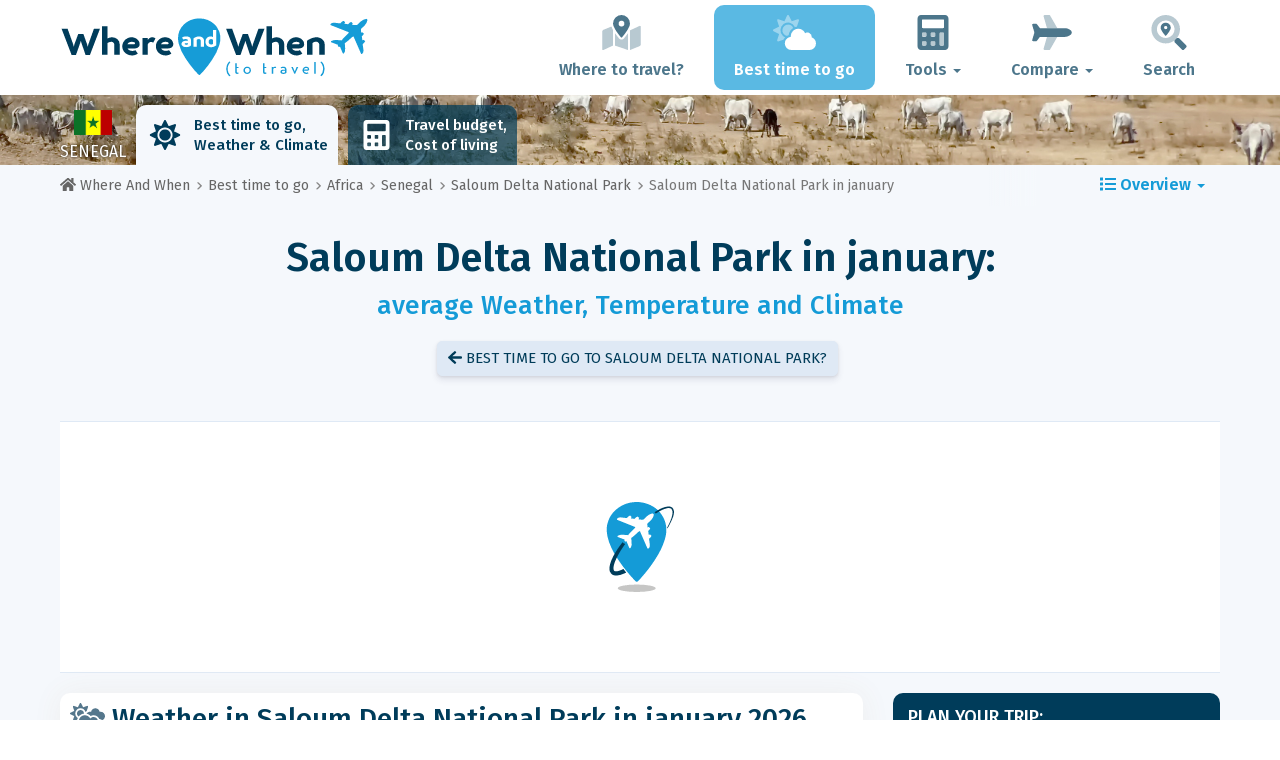

--- FILE ---
content_type: text/html; charset=UTF-8
request_url: https://www.whereandwhen.net/when/africa/senegal/saloum-delta-national-park/january/
body_size: 25442
content:
<!DOCTYPE html>
    <html lang="en">
	<head>
	<title>Weather in Saloum Delta National Park in January: Temperature, Rainfall, Sunshine... for January 2026! - Senegal - Where And When</title>

<meta charset="utf-8">
<meta http-equiv="X-UA-Compatible" content="IE=edge">
<meta name="viewport" content="width=device-width, initial-scale=1">
<meta name="description" content="Is the climate in Saloum Delta National Park (in Senegal) in january good? Discover the weather forecast in january 2026 to prepare your trip.">
<meta name="author" content="Des Clics Nomades">
<meta property="og:title" content="Weather in Saloum Delta National Park in january: Temperature, Rainfall, Sunshine... for January 2026! - Senegal" />
<meta property="og:description" content="Is the climate in Saloum Delta National Park (in Senegal) in january good? Discover the weather forecast in january 2026 to prepare your trip.">
<meta property="og:image" content="https://www.whereandwhen.net/site/images/illustration/">
<meta property="og:site_name" content="Where And When">
<meta property="og:locale" content="en-GB">
<link rel="canonical" href="https://www.whereandwhen.net/when/africa/senegal/saloum-delta-national-park/january/" />
<meta property="og:url" content="https://www.whereandwhen.net/when/africa/senegal/saloum-delta-national-park/january/">

<script type="8ec47589611d554482416fcd-text/javascript" src="https://choices.consentframework.com/js/pa/22321/c/iPROu/stub" charset="utf-8"></script>
<script type="8ec47589611d554482416fcd-text/javascript" src="https://choices.consentframework.com/js/pa/22321/c/iPROu/cmp" charset="utf-8" async></script>

<link href="/site/bootstrap/css/bootstrap.min.css" rel="stylesheet">
<link rel="preconnect" href="https://fonts.googleapis.com">
<link rel="preconnect" href="https://fonts.gstatic.com" crossorigin>
<link href="https://fonts.googleapis.com/css2?family=Fira+Sans:wght@400;500;600;700;800&display=swap" rel="stylesheet">
<link href="/site/css/styles.min.css?v=2.0.0.320" rel="stylesheet" />


   

<link rel="shortcut icon" type="image/x-icon" href="/site/images/favicon.png" />
<link rel="apple-touch-icon" sizes="114x114" href="/site/images/favicon-114.png" />
<link rel="apple-touch-icon" sizes="72x72" href="/site/images/favicon-72.png" />
<link rel="apple-touch-icon" href="/site/images/favicon-57.png" />


<script defer src="/site/fontawesome/js/all.min.js?v=2.0.0.320" type="8ec47589611d554482416fcd-text/javascript"></script>

  
  <script type="8ec47589611d554482416fcd-text/javascript">
    var lang_site = "en";
    var unite_temperature = "F";
    var trad_peuimporte = "It does not matter!";
    var trad_in = "in";

    var trad_js_message_1 = "Please select a city or a country.";
    var trad_js_message_2 = "Please enter a password.";
    var trad_js_message_3 = "Please enter your name.";
    var trad_js_message_4 = "Please enter your e-mail address.";
    var trad_js_message_5 = "Please indicate the subject of your message.";
    var trad_js_message_6 = "Please write a message.";
    var trad_js_plus = "More";
    var trad_js_menu = "MENU";
  </script>
 

  <!-- OPTIDIGITAL -->



  <script async="" type="8ec47589611d554482416fcd-text/javascript" src="https://securepubads.g.doubleclick.net/tag/js/gpt.js"></script>
  <script type="8ec47589611d554482416fcd-text/javascript">
    var optidigitalQueue = optidigitalQueue || {};
    optidigitalQueue.cmd = optidigitalQueue.cmd || [];
  </script>
  <script type="8ec47589611d554482416fcd-text/javascript" id='optidigital-ad-init' async data-config='{"adUnit": "/264817739/whereandwhen.net/when-city-month"}' src='//scripts.opti-digital.com/tags/?site=whereandwhen'>
  </script>
   
  <!-- Stay22 -->
  <script type="8ec47589611d554482416fcd-text/javascript">
  (function (s, t, a, y, twenty, two) {
    s.Stay22 = s.Stay22 || {};
    s.Stay22.params = { lmaID: '68e3cae024ecc1f8e80ca93e' };
    twenty = t.createElement(a);
    two = t.getElementsByTagName(a)[0];
    twenty.async = 1;
    twenty.src = y;
    two.parentNode.insertBefore(twenty, two);
  })(window, document, 'script', 'https://scripts.stay22.com/letmeallez.js');
  </script>
	
	<!-- Google Analytics -->
	<script async src="https://www.googletagmanager.com/gtag/js?id=UA-53541197-2" type="8ec47589611d554482416fcd-text/javascript"></script>
	<script type="8ec47589611d554482416fcd-text/javascript">
	  window.dataLayer = window.dataLayer || [];
	  function gtag(){dataLayer.push(arguments);}
	  gtag('js', new Date()); 
	  gtag('config', 'UA-53541197-2');
	</script>

  <script async src="https://fundingchoicesmessages.google.com/i/pub-5891689058172513?ers=1" nonce="0EBiH7t-0l6mbYJ31-_Fng" type="8ec47589611d554482416fcd-text/javascript"></script><script nonce="0EBiH7t-0l6mbYJ31-_Fng" type="8ec47589611d554482416fcd-text/javascript">(function() {function signalGooglefcPresent() {if (!window.frames['googlefcPresent']) {if (document.body) {const iframe = document.createElement('iframe'); iframe.style = 'width: 0; height: 0; border: none; z-index: -1000; left: -1000px; top: -1000px;'; iframe.style.display = 'none'; iframe.name = 'googlefcPresent'; document.body.appendChild(iframe);} else {setTimeout(signalGooglefcPresent, 0);}}}signalGooglefcPresent();})();</script>

  <script type="8ec47589611d554482416fcd-text/javascript">(function(){'use strict';function aa(a){var b=0;return function(){return b<a.length?{done:!1,value:a[b++]}:{done:!0}}}var ba="function"==typeof Object.defineProperties?Object.defineProperty:function(a,b,c){if(a==Array.prototype||a==Object.prototype)return a;a[b]=c.value;return a};
function ca(a){a=["object"==typeof globalThis&&globalThis,a,"object"==typeof window&&window,"object"==typeof self&&self,"object"==typeof global&&global];for(var b=0;b<a.length;++b){var c=a[b];if(c&&c.Math==Math)return c}throw Error("Cannot find global object");}var da=ca(this);function k(a,b){if(b)a:{var c=da;a=a.split(".");for(var d=0;d<a.length-1;d++){var e=a[d];if(!(e in c))break a;c=c[e]}a=a[a.length-1];d=c[a];b=b(d);b!=d&&null!=b&&ba(c,a,{configurable:!0,writable:!0,value:b})}}
function ea(a){return a.raw=a}function m(a){var b="undefined"!=typeof Symbol&&Symbol.iterator&&a[Symbol.iterator];if(b)return b.call(a);if("number"==typeof a.length)return{next:aa(a)};throw Error(String(a)+" is not an iterable or ArrayLike");}function fa(a){for(var b,c=[];!(b=a.next()).done;)c.push(b.value);return c}var ha="function"==typeof Object.create?Object.create:function(a){function b(){}b.prototype=a;return new b},n;
if("function"==typeof Object.setPrototypeOf)n=Object.setPrototypeOf;else{var q;a:{var ia={a:!0},ja={};try{ja.__proto__=ia;q=ja.a;break a}catch(a){}q=!1}n=q?function(a,b){a.__proto__=b;if(a.__proto__!==b)throw new TypeError(a+" is not extensible");return a}:null}var ka=n;
function r(a,b){a.prototype=ha(b.prototype);a.prototype.constructor=a;if(ka)ka(a,b);else for(var c in b)if("prototype"!=c)if(Object.defineProperties){var d=Object.getOwnPropertyDescriptor(b,c);d&&Object.defineProperty(a,c,d)}else a[c]=b[c];a.A=b.prototype}function la(){for(var a=Number(this),b=[],c=a;c<arguments.length;c++)b[c-a]=arguments[c];return b}k("Number.MAX_SAFE_INTEGER",function(){return 9007199254740991});
k("Number.isFinite",function(a){return a?a:function(b){return"number"!==typeof b?!1:!isNaN(b)&&Infinity!==b&&-Infinity!==b}});k("Number.isInteger",function(a){return a?a:function(b){return Number.isFinite(b)?b===Math.floor(b):!1}});k("Number.isSafeInteger",function(a){return a?a:function(b){return Number.isInteger(b)&&Math.abs(b)<=Number.MAX_SAFE_INTEGER}});
k("Math.trunc",function(a){return a?a:function(b){b=Number(b);if(isNaN(b)||Infinity===b||-Infinity===b||0===b)return b;var c=Math.floor(Math.abs(b));return 0>b?-c:c}});k("Object.is",function(a){return a?a:function(b,c){return b===c?0!==b||1/b===1/c:b!==b&&c!==c}});k("Array.prototype.includes",function(a){return a?a:function(b,c){var d=this;d instanceof String&&(d=String(d));var e=d.length;c=c||0;for(0>c&&(c=Math.max(c+e,0));c<e;c++){var f=d[c];if(f===b||Object.is(f,b))return!0}return!1}});
k("String.prototype.includes",function(a){return a?a:function(b,c){if(null==this)throw new TypeError("The 'this' value for String.prototype.includes must not be null or undefined");if(b instanceof RegExp)throw new TypeError("First argument to String.prototype.includes must not be a regular expression");return-1!==this.indexOf(b,c||0)}});/*

 Copyright The Closure Library Authors.
 SPDX-License-Identifier: Apache-2.0
*/
var t=this||self;function v(a){return a};var w,x;a:{for(var ma=["CLOSURE_FLAGS"],y=t,z=0;z<ma.length;z++)if(y=y[ma[z]],null==y){x=null;break a}x=y}var na=x&&x[610401301];w=null!=na?na:!1;var A,oa=t.navigator;A=oa?oa.userAgentData||null:null;function B(a){return w?A?A.brands.some(function(b){return(b=b.brand)&&-1!=b.indexOf(a)}):!1:!1}function C(a){var b;a:{if(b=t.navigator)if(b=b.userAgent)break a;b=""}return-1!=b.indexOf(a)};function D(){return w?!!A&&0<A.brands.length:!1}function E(){return D()?B("Chromium"):(C("Chrome")||C("CriOS"))&&!(D()?0:C("Edge"))||C("Silk")};var pa=D()?!1:C("Trident")||C("MSIE");!C("Android")||E();E();C("Safari")&&(E()||(D()?0:C("Coast"))||(D()?0:C("Opera"))||(D()?0:C("Edge"))||(D()?B("Microsoft Edge"):C("Edg/"))||D()&&B("Opera"));var qa={},F=null;var ra="undefined"!==typeof Uint8Array,sa=!pa&&"function"===typeof btoa;function G(){return"function"===typeof BigInt};var H=0,I=0;function ta(a){var b=0>a;a=Math.abs(a);var c=a>>>0;a=Math.floor((a-c)/4294967296);b&&(c=m(ua(c,a)),b=c.next().value,a=c.next().value,c=b);H=c>>>0;I=a>>>0}function va(a,b){b>>>=0;a>>>=0;if(2097151>=b)var c=""+(4294967296*b+a);else G()?c=""+(BigInt(b)<<BigInt(32)|BigInt(a)):(c=(a>>>24|b<<8)&16777215,b=b>>16&65535,a=(a&16777215)+6777216*c+6710656*b,c+=8147497*b,b*=2,1E7<=a&&(c+=Math.floor(a/1E7),a%=1E7),1E7<=c&&(b+=Math.floor(c/1E7),c%=1E7),c=b+wa(c)+wa(a));return c}
function wa(a){a=String(a);return"0000000".slice(a.length)+a}function ua(a,b){b=~b;a?a=~a+1:b+=1;return[a,b]};var J;J="function"===typeof Symbol&&"symbol"===typeof Symbol()?Symbol():void 0;var xa=J?function(a,b){a[J]|=b}:function(a,b){void 0!==a.g?a.g|=b:Object.defineProperties(a,{g:{value:b,configurable:!0,writable:!0,enumerable:!1}})},K=J?function(a){return a[J]|0}:function(a){return a.g|0},L=J?function(a){return a[J]}:function(a){return a.g},M=J?function(a,b){a[J]=b;return a}:function(a,b){void 0!==a.g?a.g=b:Object.defineProperties(a,{g:{value:b,configurable:!0,writable:!0,enumerable:!1}});return a};function ya(a,b){M(b,(a|0)&-14591)}function za(a,b){M(b,(a|34)&-14557)}
function Aa(a){a=a>>14&1023;return 0===a?536870912:a};var N={},Ba={};function Ca(a){return!(!a||"object"!==typeof a||a.g!==Ba)}function Da(a){return null!==a&&"object"===typeof a&&!Array.isArray(a)&&a.constructor===Object}function P(a,b,c){if(!Array.isArray(a)||a.length)return!1;var d=K(a);if(d&1)return!0;if(!(b&&(Array.isArray(b)?b.includes(c):b.has(c))))return!1;M(a,d|1);return!0}Object.freeze(new function(){});Object.freeze(new function(){});var Ea=/^-?([1-9][0-9]*|0)(\.[0-9]+)?$/;var Q;function Fa(a,b){Q=b;a=new a(b);Q=void 0;return a}
function R(a,b,c){null==a&&(a=Q);Q=void 0;if(null==a){var d=96;c?(a=[c],d|=512):a=[];b&&(d=d&-16760833|(b&1023)<<14)}else{if(!Array.isArray(a))throw Error();d=K(a);if(d&64)return a;d|=64;if(c&&(d|=512,c!==a[0]))throw Error();a:{c=a;var e=c.length;if(e){var f=e-1;if(Da(c[f])){d|=256;b=f-(+!!(d&512)-1);if(1024<=b)throw Error();d=d&-16760833|(b&1023)<<14;break a}}if(b){b=Math.max(b,e-(+!!(d&512)-1));if(1024<b)throw Error();d=d&-16760833|(b&1023)<<14}}}M(a,d);return a};function Ga(a){switch(typeof a){case "number":return isFinite(a)?a:String(a);case "boolean":return a?1:0;case "object":if(a)if(Array.isArray(a)){if(P(a,void 0,0))return}else if(ra&&null!=a&&a instanceof Uint8Array){if(sa){for(var b="",c=0,d=a.length-10240;c<d;)b+=String.fromCharCode.apply(null,a.subarray(c,c+=10240));b+=String.fromCharCode.apply(null,c?a.subarray(c):a);a=btoa(b)}else{void 0===b&&(b=0);if(!F){F={};c="ABCDEFGHIJKLMNOPQRSTUVWXYZabcdefghijklmnopqrstuvwxyz0123456789".split("");d=["+/=",
"+/","-_=","-_.","-_"];for(var e=0;5>e;e++){var f=c.concat(d[e].split(""));qa[e]=f;for(var g=0;g<f.length;g++){var h=f[g];void 0===F[h]&&(F[h]=g)}}}b=qa[b];c=Array(Math.floor(a.length/3));d=b[64]||"";for(e=f=0;f<a.length-2;f+=3){var l=a[f],p=a[f+1];h=a[f+2];g=b[l>>2];l=b[(l&3)<<4|p>>4];p=b[(p&15)<<2|h>>6];h=b[h&63];c[e++]=g+l+p+h}g=0;h=d;switch(a.length-f){case 2:g=a[f+1],h=b[(g&15)<<2]||d;case 1:a=a[f],c[e]=b[a>>2]+b[(a&3)<<4|g>>4]+h+d}a=c.join("")}return a}}return a};function Ha(a,b,c){a=Array.prototype.slice.call(a);var d=a.length,e=b&256?a[d-1]:void 0;d+=e?-1:0;for(b=b&512?1:0;b<d;b++)a[b]=c(a[b]);if(e){b=a[b]={};for(var f in e)Object.prototype.hasOwnProperty.call(e,f)&&(b[f]=c(e[f]))}return a}function Ia(a,b,c,d,e){if(null!=a){if(Array.isArray(a))a=P(a,void 0,0)?void 0:e&&K(a)&2?a:Ja(a,b,c,void 0!==d,e);else if(Da(a)){var f={},g;for(g in a)Object.prototype.hasOwnProperty.call(a,g)&&(f[g]=Ia(a[g],b,c,d,e));a=f}else a=b(a,d);return a}}
function Ja(a,b,c,d,e){var f=d||c?K(a):0;d=d?!!(f&32):void 0;a=Array.prototype.slice.call(a);for(var g=0;g<a.length;g++)a[g]=Ia(a[g],b,c,d,e);c&&c(f,a);return a}function Ka(a){return a.s===N?a.toJSON():Ga(a)};function La(a,b,c){c=void 0===c?za:c;if(null!=a){if(ra&&a instanceof Uint8Array)return b?a:new Uint8Array(a);if(Array.isArray(a)){var d=K(a);if(d&2)return a;b&&(b=0===d||!!(d&32)&&!(d&64||!(d&16)));return b?M(a,(d|34)&-12293):Ja(a,La,d&4?za:c,!0,!0)}a.s===N&&(c=a.h,d=L(c),a=d&2?a:Fa(a.constructor,Ma(c,d,!0)));return a}}function Ma(a,b,c){var d=c||b&2?za:ya,e=!!(b&32);a=Ha(a,b,function(f){return La(f,e,d)});xa(a,32|(c?2:0));return a};function Na(a,b){a=a.h;return Oa(a,L(a),b)}function Oa(a,b,c,d){if(-1===c)return null;if(c>=Aa(b)){if(b&256)return a[a.length-1][c]}else{var e=a.length;if(d&&b&256&&(d=a[e-1][c],null!=d))return d;b=c+(+!!(b&512)-1);if(b<e)return a[b]}}function Pa(a,b,c,d,e){var f=Aa(b);if(c>=f||e){var g=b;if(b&256)e=a[a.length-1];else{if(null==d)return;e=a[f+(+!!(b&512)-1)]={};g|=256}e[c]=d;c<f&&(a[c+(+!!(b&512)-1)]=void 0);g!==b&&M(a,g)}else a[c+(+!!(b&512)-1)]=d,b&256&&(a=a[a.length-1],c in a&&delete a[c])}
function Qa(a,b){var c=Ra;var d=void 0===d?!1:d;var e=a.h;var f=L(e),g=Oa(e,f,b,d);if(null!=g&&"object"===typeof g&&g.s===N)c=g;else if(Array.isArray(g)){var h=K(g),l=h;0===l&&(l|=f&32);l|=f&2;l!==h&&M(g,l);c=new c(g)}else c=void 0;c!==g&&null!=c&&Pa(e,f,b,c,d);e=c;if(null==e)return e;a=a.h;f=L(a);f&2||(g=e,c=g.h,h=L(c),g=h&2?Fa(g.constructor,Ma(c,h,!1)):g,g!==e&&(e=g,Pa(a,f,b,e,d)));return e}function Sa(a,b){a=Na(a,b);return null==a||"string"===typeof a?a:void 0}
function Ta(a,b){var c=void 0===c?0:c;a=Na(a,b);if(null!=a)if(b=typeof a,"number"===b?Number.isFinite(a):"string"!==b?0:Ea.test(a))if("number"===typeof a){if(a=Math.trunc(a),!Number.isSafeInteger(a)){ta(a);b=H;var d=I;if(a=d&2147483648)b=~b+1>>>0,d=~d>>>0,0==b&&(d=d+1>>>0);b=4294967296*d+(b>>>0);a=a?-b:b}}else if(b=Math.trunc(Number(a)),Number.isSafeInteger(b))a=String(b);else{if(b=a.indexOf("."),-1!==b&&(a=a.substring(0,b)),!("-"===a[0]?20>a.length||20===a.length&&-922337<Number(a.substring(0,7)):
19>a.length||19===a.length&&922337>Number(a.substring(0,6)))){if(16>a.length)ta(Number(a));else if(G())a=BigInt(a),H=Number(a&BigInt(4294967295))>>>0,I=Number(a>>BigInt(32)&BigInt(4294967295));else{b=+("-"===a[0]);I=H=0;d=a.length;for(var e=b,f=(d-b)%6+b;f<=d;e=f,f+=6)e=Number(a.slice(e,f)),I*=1E6,H=1E6*H+e,4294967296<=H&&(I+=Math.trunc(H/4294967296),I>>>=0,H>>>=0);b&&(b=m(ua(H,I)),a=b.next().value,b=b.next().value,H=a,I=b)}a=H;b=I;b&2147483648?G()?a=""+(BigInt(b|0)<<BigInt(32)|BigInt(a>>>0)):(b=
m(ua(a,b)),a=b.next().value,b=b.next().value,a="-"+va(a,b)):a=va(a,b)}}else a=void 0;return null!=a?a:c}function S(a,b){a=Sa(a,b);return null!=a?a:""};function T(a,b,c){this.h=R(a,b,c)}T.prototype.toJSON=function(){return Ua(this,Ja(this.h,Ka,void 0,void 0,!1),!0)};T.prototype.s=N;T.prototype.toString=function(){return Ua(this,this.h,!1).toString()};
function Ua(a,b,c){var d=a.constructor.v,e=L(c?a.h:b);a=b.length;if(!a)return b;var f;if(Da(c=b[a-1])){a:{var g=c;var h={},l=!1,p;for(p in g)if(Object.prototype.hasOwnProperty.call(g,p)){var u=g[p];if(Array.isArray(u)){var jb=u;if(P(u,d,+p)||Ca(u)&&0===u.size)u=null;u!=jb&&(l=!0)}null!=u?h[p]=u:l=!0}if(l){for(var O in h){g=h;break a}g=null}}g!=c&&(f=!0);a--}for(p=+!!(e&512)-1;0<a;a--){O=a-1;c=b[O];O-=p;if(!(null==c||P(c,d,O)||Ca(c)&&0===c.size))break;var kb=!0}if(!f&&!kb)return b;b=Array.prototype.slice.call(b,
0,a);g&&b.push(g);return b};function Va(a){return function(b){if(null==b||""==b)b=new a;else{b=JSON.parse(b);if(!Array.isArray(b))throw Error(void 0);xa(b,32);b=Fa(a,b)}return b}};function Wa(a){this.h=R(a)}r(Wa,T);var Xa=Va(Wa);var U;function V(a){this.g=a}V.prototype.toString=function(){return this.g+""};var Ya={};function Za(a){if(void 0===U){var b=null;var c=t.trustedTypes;if(c&&c.createPolicy){try{b=c.createPolicy("goog#html",{createHTML:v,createScript:v,createScriptURL:v})}catch(d){t.console&&t.console.error(d.message)}U=b}else U=b}a=(b=U)?b.createScriptURL(a):a;return new V(a,Ya)};function $a(){return Math.floor(2147483648*Math.random()).toString(36)+Math.abs(Math.floor(2147483648*Math.random())^Date.now()).toString(36)};function ab(a,b){b=String(b);"application/xhtml+xml"===a.contentType&&(b=b.toLowerCase());return a.createElement(b)}function bb(a){this.g=a||t.document||document};/*

 SPDX-License-Identifier: Apache-2.0
*/
function cb(a,b){a.src=b instanceof V&&b.constructor===V?b.g:"type_error:TrustedResourceUrl";var c,d;(c=(b=null==(d=(c=(a.ownerDocument&&a.ownerDocument.defaultView||window).document).querySelector)?void 0:d.call(c,"script[nonce]"))?b.nonce||b.getAttribute("nonce")||"":"")&&a.setAttribute("nonce",c)};function db(a){a=void 0===a?document:a;return a.createElement("script")};function eb(a,b,c,d,e,f){try{var g=a.g,h=db(g);h.async=!0;cb(h,b);g.head.appendChild(h);h.addEventListener("load",function(){e();d&&g.head.removeChild(h)});h.addEventListener("error",function(){0<c?eb(a,b,c-1,d,e,f):(d&&g.head.removeChild(h),f())})}catch(l){f()}};var fb=t.atob("aHR0cHM6Ly93d3cuZ3N0YXRpYy5jb20vaW1hZ2VzL2ljb25zL21hdGVyaWFsL3N5c3RlbS8xeC93YXJuaW5nX2FtYmVyXzI0ZHAucG5n"),gb=t.atob("WW91IGFyZSBzZWVpbmcgdGhpcyBtZXNzYWdlIGJlY2F1c2UgYWQgb3Igc2NyaXB0IGJsb2NraW5nIHNvZnR3YXJlIGlzIGludGVyZmVyaW5nIHdpdGggdGhpcyBwYWdlLg=="),hb=t.atob("RGlzYWJsZSBhbnkgYWQgb3Igc2NyaXB0IGJsb2NraW5nIHNvZnR3YXJlLCB0aGVuIHJlbG9hZCB0aGlzIHBhZ2Uu");function ib(a,b,c){this.i=a;this.u=b;this.o=c;this.g=null;this.j=[];this.m=!1;this.l=new bb(this.i)}
function lb(a){if(a.i.body&&!a.m){var b=function(){mb(a);t.setTimeout(function(){nb(a,3)},50)};eb(a.l,a.u,2,!0,function(){t[a.o]||b()},b);a.m=!0}}
function mb(a){for(var b=W(1,5),c=0;c<b;c++){var d=X(a);a.i.body.appendChild(d);a.j.push(d)}b=X(a);b.style.bottom="0";b.style.left="0";b.style.position="fixed";b.style.width=W(100,110).toString()+"%";b.style.zIndex=W(2147483544,2147483644).toString();b.style.backgroundColor=ob(249,259,242,252,219,229);b.style.boxShadow="0 0 12px #888";b.style.color=ob(0,10,0,10,0,10);b.style.display="flex";b.style.justifyContent="center";b.style.fontFamily="Roboto, Arial";c=X(a);c.style.width=W(80,85).toString()+
"%";c.style.maxWidth=W(750,775).toString()+"px";c.style.margin="24px";c.style.display="flex";c.style.alignItems="flex-start";c.style.justifyContent="center";d=ab(a.l.g,"IMG");d.className=$a();d.src=fb;d.alt="Warning icon";d.style.height="24px";d.style.width="24px";d.style.paddingRight="16px";var e=X(a),f=X(a);f.style.fontWeight="bold";f.textContent=gb;var g=X(a);g.textContent=hb;Y(a,e,f);Y(a,e,g);Y(a,c,d);Y(a,c,e);Y(a,b,c);a.g=b;a.i.body.appendChild(a.g);b=W(1,5);for(c=0;c<b;c++)d=X(a),a.i.body.appendChild(d),
a.j.push(d)}function Y(a,b,c){for(var d=W(1,5),e=0;e<d;e++){var f=X(a);b.appendChild(f)}b.appendChild(c);c=W(1,5);for(d=0;d<c;d++)e=X(a),b.appendChild(e)}function W(a,b){return Math.floor(a+Math.random()*(b-a))}function ob(a,b,c,d,e,f){return"rgb("+W(Math.max(a,0),Math.min(b,255)).toString()+","+W(Math.max(c,0),Math.min(d,255)).toString()+","+W(Math.max(e,0),Math.min(f,255)).toString()+")"}function X(a){a=ab(a.l.g,"DIV");a.className=$a();return a}
function nb(a,b){0>=b||null!=a.g&&0!==a.g.offsetHeight&&0!==a.g.offsetWidth||(pb(a),mb(a),t.setTimeout(function(){nb(a,b-1)},50))}function pb(a){for(var b=m(a.j),c=b.next();!c.done;c=b.next())(c=c.value)&&c.parentNode&&c.parentNode.removeChild(c);a.j=[];(b=a.g)&&b.parentNode&&b.parentNode.removeChild(b);a.g=null};function qb(a,b,c,d,e){function f(l){document.body?g(document.body):0<l?t.setTimeout(function(){f(l-1)},e):b()}function g(l){l.appendChild(h);t.setTimeout(function(){h?(0!==h.offsetHeight&&0!==h.offsetWidth?b():a(),h.parentNode&&h.parentNode.removeChild(h)):a()},d)}var h=rb(c);f(3)}function rb(a){var b=document.createElement("div");b.className=a;b.style.width="1px";b.style.height="1px";b.style.position="absolute";b.style.left="-10000px";b.style.top="-10000px";b.style.zIndex="-10000";return b};function Ra(a){this.h=R(a)}r(Ra,T);function sb(a){this.h=R(a)}r(sb,T);var tb=Va(sb);function ub(a){var b=la.apply(1,arguments);if(0===b.length)return Za(a[0]);for(var c=a[0],d=0;d<b.length;d++)c+=encodeURIComponent(b[d])+a[d+1];return Za(c)};function vb(a){if(!a)return null;a=Sa(a,4);var b;null===a||void 0===a?b=null:b=Za(a);return b};var wb=ea([""]),xb=ea([""]);function yb(a,b){this.m=a;this.o=new bb(a.document);this.g=b;this.j=S(this.g,1);this.u=vb(Qa(this.g,2))||ub(wb);this.i=!1;b=vb(Qa(this.g,13))||ub(xb);this.l=new ib(a.document,b,S(this.g,12))}yb.prototype.start=function(){zb(this)};
function zb(a){Ab(a);eb(a.o,a.u,3,!1,function(){a:{var b=a.j;var c=t.btoa(b);if(c=t[c]){try{var d=Xa(t.atob(c))}catch(e){b=!1;break a}b=b===Sa(d,1)}else b=!1}b?Z(a,S(a.g,14)):(Z(a,S(a.g,8)),lb(a.l))},function(){qb(function(){Z(a,S(a.g,7));lb(a.l)},function(){return Z(a,S(a.g,6))},S(a.g,9),Ta(a.g,10),Ta(a.g,11))})}function Z(a,b){a.i||(a.i=!0,a=new a.m.XMLHttpRequest,a.open("GET",b,!0),a.send())}function Ab(a){var b=t.btoa(a.j);a.m[b]&&Z(a,S(a.g,5))};(function(a,b){t[a]=function(){var c=la.apply(0,arguments);t[a]=function(){};b.call.apply(b,[null].concat(c instanceof Array?c:fa(m(c))))}})("__h82AlnkH6D91__",function(a){"function"===typeof window.atob&&(new yb(window,tb(window.atob(a)))).start()});}).call(this);

window.__h82AlnkH6D91__("[base64]/[base64]/[base64]/[base64]");</script>
	</head>

	<body>
	

<header>
        <div id="menu" class="navbar navbar-default">
            <div class="container">
                <div class="navbar-header">
                    <button class="navbar-toggle" data-target=".navbar-header-collapse" data-toggle="collapse" type="button">
                        <span class="sr-only"></span>
                        <span class="icon-bar"></span>
                        <span class="icon-bar"></span>
                        <span class="icon-bar"></span>
                    </button>

                    
                    <a class="navbar-brand" href="https://www.whereandwhen.net/" title="Where and When to travel?">
                        <script src="/cdn-cgi/scripts/7d0fa10a/cloudflare-static/rocket-loader.min.js" data-cf-settings="8ec47589611d554482416fcd-|49"></script><img src="https://www.whereandwhen.net/site/images/logo/logo-en.svg" alt="Logo Where and When to travel?" onerror="this.removeAttribute('onerror'); this.src='https://www.whereandwhen.net/site/images/logo/logo-en.png'" width="300" height="65">
                    </a>
                   

                </div>
                <div class="collapse navbar-collapse navbar-header-collapse">
                    <ul class="nav navbar-nav navbar-right">
                    	<li><a href="https://www.whereandwhen.net/where/" title="Where to travel?"><i class="fad fa-map-marked-alt fa-3x fa-fw"></i>Where to travel?</a></li><li class="active"><a href="https://www.whereandwhen.net/when/" title="Best time to go"><i class="fad fa-cloud-sun fa-3x fa-fw"></i>Best time to go</a></li><li class="dropdown"><a href="#" class="dropdown-toggle" role="button" data-toggle="dropdown" aria-haspopup="true" aria-expanded="false"><i class="fad fa-calculator fa-3x fa-fw"></i>Tools <span class="caret"></span></a>
								<ul class="dropdown-menu"><li><a href="https://www.whereandwhen.net/budget/" title=""><i class="fa fa-calculator fa-2x fa-fw fa-pull-left" aria-hidden="true"></i>Travel budget<br /><small>Calculate your budget with our free tool</small></a></li></ul></li><li class="dropdown"><a href="#" class="dropdown-toggle" role="button" data-toggle="dropdown" aria-haspopup="true" aria-expanded="false"><i class="fad fa-plane fa-2x fa-fw fa-3x fa-fw"></i>Compare <span class="caret"></span></a>
								<ul class="dropdown-menu"><li><a href="https://www.whereandwhen.net/compare/flights/" title="Compare flight prices"><i class="fas fa-plane-departure fa-2x fa-fw fa-pull-left" aria-hidden="true"></i>Flights<br /><small>Book your flight at the best price</small></a></li><li><a href="https://www.whereandwhen.net/compare/hotels/" title="Compare hotel prices"><i class="fas fa-hotel fa-2x fa-fw fa-pull-left" aria-hidden="true"></i>Hotel<br /><small>Book and compare hotel room prices</small></a></li><li><a href="https://www.whereandwhen.net/compare/cars/" title="Compare car rental prices"><i class="fas fa-car fa-2x fa-fw fa-pull-left" aria-hidden="true"></i>Car rental<br /><small>Book your rental car</small></a></li></ul></li>                        <li><a href="#" data-toggle="modal" data-target="#searchBox"><i class="fad fa-search-location fa-3x fa-fw"></i>Search</a></li>
                        
                    </ul>
                </div>
            </div>
        </div>
        				<!-- MODAL DE RECHERCHE -->
                        <div class="modal fade" id="searchBox" tabindex="-1" role="dialog">
                            <div class="modal-dialog" role="document">
                                <div class="modal-content">
                                    <div class="modal-header">
                                        <button type="button" class="close" data-dismiss="modal" aria-label="Close"><i class="fas fa-times"></i></button>
                                    </div>
                                    <div class="modal-body">
                                        <p class="title">Search the Where And When site:</p>
                                        <form action="/site/registerdata.php" method="post" class="navbar-form" id="recherche_site" role="search">
                                            <div class="input-group input-group-lg">
                                                <input type="text" class="form-control" name="q" placeholder="City, Country or Keyword" id="recherche">
                                                <input type="hidden" name="recherche" value="1">
                                                    <input type="hidden" name="rubrique" id="q_rubrique" value="">
                                                    <input type="hidden" name="q_villepays" id="q_villepays" value="">
                                                <span class="input-group-btn">
                                                    <button class="btn btn-default" type="submit"><i class="fas fa-search"></i></button>
                                                </span>
                                            </div>
                                        </form>
                                    </div>
                                </div>
                            </div>
                        </div>
    </header>  	
  	<main>
    <!-- BEGIN Page Content -->
    <nav id="menu-pays" style="background-image: url('https://www.whereandwhen.net/site/images/cover/senegal_6749_cover.jpg'); background-size: cover; background-position: center center;" class="hidden-xs">
        <div class="container">
            <ul class="nav nav-tabs">
                <li class="flag"><img src="https://www.whereandwhen.net/site/images/flags/senegal.gif" />Senegal</li><li class="active"><a href="https://www.whereandwhen.net/when/africa/senegal/" title="Best time to go to Senegal"><i class="fas fa-sun fa-2x fa-fw" aria-hidden="true"></i>Best time to go, <br>
Weather & Climate</a></li><li><a href="https://www.whereandwhen.net/budget/senegal/" title="Travel budget and cost of living in Senegal"><i class="fas fa-calculator fa-2x fa-fw" aria-hidden="true"></i>Travel budget, <br>
Cost of living</a></li></ul>
        </div>
</nav><div id="breadcrumb">
        <div class="container">

            <div class="row">
            <nav aria-label="breadcrumbs" class="breadcrumbs_container col-xs-9 col-sm-10">
                <ul class="breadcrumb" itemscope itemtype="https://schema.org/BreadcrumbList">
                    <li itemprop="itemListElement" itemscope itemtype="http://schema.org/ListItem">
              <a href="https://www.whereandwhen.net/" title="Where and When to travel?" itemprop="item"><i class="fas fa-home"></i> <span itemprop="name">Where And When</span></a>
              <meta itemprop="position" content="1" />
              </li><li itemprop="itemListElement" itemscope itemtype="http://schema.org/ListItem"><a href="https://www.whereandwhen.net/when/" itemprop="item" title="Weather / Best time to go?"><span itemprop="name">Best time to go</span></a>
						<meta itemprop="position" content="2" /></li><li itemprop="itemListElement" itemscope itemtype="http://schema.org/ListItem"><a href="https://www.whereandwhen.net/when/africa/" itemprop="item" title="Best time to go to Africa"><span itemprop="name">Africa</span></a>
						<meta itemprop="position" content="3" /></li><li itemprop="itemListElement" itemscope itemtype="http://schema.org/ListItem"><a href="https://www.whereandwhen.net/when/africa/senegal/" itemprop="item" title="Best time to go to Senegal"><span itemprop="name">Senegal</span></a>
						<meta itemprop="position" content="4" /></li><li itemprop="itemListElement" itemscope itemtype="http://schema.org/ListItem"><a href="https://www.whereandwhen.net/when/africa/senegal/saloum-delta-national-park/" itemprop="item" title="Best time to go to Saloum Delta National Park"><span itemprop="name">Saloum Delta National Park</span></a>
						<meta itemprop="position" content="5" /></li><li class="active" itemprop="itemListElement" itemscope itemtype="http://schema.org/ListItem"><span itemprop="name">Saloum Delta National Park in january</span>
						<meta itemprop="position" content="6" /></li></ul><div class="breadcrumbs_erase"></div></nav><div class="col-xs-3 col-sm-2">
                    <nav id="sommaire" class="dropdown pull-right">
                    <a href="#" class="dropdown-toggle" data-toggle="dropdown" aria-haspopup="true" aria-expanded="false">
                    <i class="fas fa-list"></i><span class="hidden-sm hidden-xs"> Overview </span><span class="caret hidden-md"></span></a>
                    <ul class="dropdown-menu"><li><a href="#weather"><i class="fas fa-clouds-sun fa-fw"></i> Weather in january</a></li><li><a href="#climate"><i class="fas fa-newspaper fa-fw"></i> Climate in january</a></li><li><a href="#seasonal-average"><i class="fas fa-temperature-hot fa-fw"></i> Seasonal average</a></li><li><a href="#lastyear"><i class="fas fa-fast-backward fa-fw"></i> How was the weather in january 2025?</a></li><li><a href="#map-section"><i class="fas fa-map-signs fa-fw"></i> Map of Senegal</a></li></ul>
                </nav></div></div>
        </div>
    </div> <article id="content">
        <div class="container">

           

          
          <div id="page_header">
            <h1>Saloum Delta National Park in january: <small>average Weather, Temperature and Climate</small></h1>
                        <p><a href="/when/africa/senegal/saloum-delta-national-park/" class="btn btn-primary-invert" title="Month by month weather patterns in Saloum Delta National Park: find the perfect time to go."><i class="fas fa-arrow-left"></i>  Best time to go to Saloum Delta National Park?</a></p>
          </div>

          <div class="pub-billboard top hidden-xs">
                        <div id="optidigital-adslot-Billboard_1" style="display:none;" class="Billboard_1"></div>
                    </div>            
            <div class="row row-flex">
                <div class="col-lg-8" id="contenu_page">

              <section class="bordered"> 
                <h2 id="weather"><i class="fas fa-clouds-sun fa-fw"></i> Weather in Saloum Delta National Park in january 2026</h2>

                <p>The weather in Saloum Delta National Park in january comes from statistical datas on the past years. You can view the weather statistics the entire month, but also by clicking on the tabs for the beginning, the middle and the end of the month.</p>              <div class="pub taillefixe hidden-lg hidden-md hidden-sm"><div id="optidigital-adslot-Mobile_Pos1" style="display: none;" class="Mobile_Pos1"></div></div>                    
			 


                 
              <!-- Nav tabs -->
              <div class="tabweather">
                <div class="container_tabs">
                <ul class="nav nav-tabs" role="tablist">
                  <li class="active" id="periode_all"><a href="#meteo-1" onclick="if (!window.__cfRLUnblockHandlers) return false; event.preventDefault();change_meteo_mois_ville(7843,1,89,'all');" data-cf-modified-8ec47589611d554482416fcd-="">All month</a></li>
                  <li id="periode_1a10"><a href="#" onclick="if (!window.__cfRLUnblockHandlers) return false; event.preventDefault();change_meteo_mois_ville(7843,1,89,'1a10');" data-cf-modified-8ec47589611d554482416fcd-="">Beginning of the month</a></li>
                  <li id="periode_11a20"><a href="#" onclick="if (!window.__cfRLUnblockHandlers) return false; event.preventDefault();change_meteo_mois_ville(7843,1,89,'11a20');" data-cf-modified-8ec47589611d554482416fcd-="">Mid-month</a></li>
                  <li id="periode_21a30"><a href="#" onclick="if (!window.__cfRLUnblockHandlers) return false; event.preventDefault();change_meteo_mois_ville(7843,1,89,'21a30');" data-cf-modified-8ec47589611d554482416fcd-="">End of the month</a></li>
                </ul>
                <div class="erase"></div>
              </div>
            <div class="tab-content" id="meteo_content" style="min-height: 800px;">  
              

                

           <div class="active fade in tab-pane text-center" id="meteo-1">
              <h3 class="nomargintop nomarginbottom">Average weather throughout january</h3>
              

                            <p>
                <span class="label label-danger-full">very bad weather</span>
                                 <span class="label label-default"><i class="fas fa-exclamation-triangle"></i> UV index: 7</span>              </p>
              


               <div class="row nomargintop nomarginbottom">
               <div class="col-sm-4">
               <h5 class="text-center">Weather at 6am</h5>
               <h6 class="text-center"><i class="fas fa-thermometer-full text-success fa-2x"></i>  74°F</h6>
              <p class="hidden-xs"><img src="https://www.whereandwhen.net//site/images/meteo/256x256/day/113.png" alt="Clear/Sunny" class="img-responsive"/><small><b>Clear/Sunny</b></small><br/><span class="label label-primary"><small>77% of time</small></span></p><div class="row"><div class="col-xs-3 col-sm-4 nopadding hidden-sm hidden-md hidden-lg bgnone"><p class="text-center nomarginbottom"><img src="https://www.whereandwhen.net//site/images/meteo/64x64/day/113.png" data-toggle="tooltip" data-placement="top" title="Clear/Sunny" alt="Clear/Sunny"/></p><p class="text-center"><span class="label label-primary">77%</span></p></div><div class="col-xs-3 col-sm-4 nopadding bgnone"><p class="text-center nomarginbottom"><img src="https://www.whereandwhen.net//site/images/meteo/64x64/day/116.png" data-toggle="tooltip" data-placement="top" title="Partly Cloudy" alt="Partly Cloudy"/></p><p class="text-center"><span class="label label-primary">21%</span></p></div><div class="col-xs-3 col-sm-4 nopadding bgnone"><p class="text-center nomarginbottom"><img src="https://www.whereandwhen.net//site/images/meteo/64x64/day/122.png" data-toggle="tooltip" data-placement="top" title="Cloudy" alt="Cloudy"/></p><p class="text-center"><span class="label label-primary">3%</span></p></div></div>               </div>
               <div class="col-sm-4 middle">
               <h5 class="text-center">Weather at 12pm</h5>
               <h6 class="text-center"><i class="fas fa-thermometer-full text-success fa-2x"></i>  81°F</h6>
               <p class="hidden-xs"><img src="https://www.whereandwhen.net//site/images/meteo/256x256/day/113.png" alt="Clear/Sunny" class="img-responsive"/><small><b>Clear/Sunny</b></small><br/><span class="label label-primary"><small>79% of time</small></span></p><div class="row"><div class="col-xs-3 col-sm-4 nopadding hidden-sm hidden-md hidden-lg bgnone"><p class="text-center nomarginbottom"><img src="https://www.whereandwhen.net//site/images/meteo/64x64/day/113.png" data-toggle="tooltip" data-placement="top" title="Clear/Sunny" alt="Clear/Sunny"/></p><p class="text-center"><span class="label label-primary">79%</span></p></div><div class="col-xs-3 col-sm-4 nopadding bgnone"><p class="text-center nomarginbottom"><img src="https://www.whereandwhen.net//site/images/meteo/64x64/day/116.png" data-toggle="tooltip" data-placement="top" title="Partly Cloudy" alt="Partly Cloudy"/></p><p class="text-center"><span class="label label-primary">19%</span></p></div><div class="col-xs-3 col-sm-4 nopadding bgnone"><p class="text-center nomarginbottom"><img src="https://www.whereandwhen.net//site/images/meteo/64x64/day/122.png" data-toggle="tooltip" data-placement="top" title="Cloudy" alt="Cloudy"/></p><p class="text-center"><span class="label label-primary">3%</span></p></div><div class="col-xs-3 col-sm-4 nopadding bgnone"><p class="text-center nomarginbottom"><img src="https://www.whereandwhen.net//site/images/meteo/64x64/day/299.png" data-toggle="tooltip" data-placement="top" title="Moderate rain at times" alt="Moderate rain at times"/></p><p class="text-center"><span class="label label-primary">1%</span></p></div></div>               </div>
               <div class="col-sm-4">
               <h5 class="text-center">Weather at 6pm</h5>
               <h6 class="text-center"><i class="fas fa-thermometer-full text-success fa-2x"></i>  83°F</h6>
               <p class="hidden-xs"><img src="https://www.whereandwhen.net//site/images/meteo/256x256/day/113.png" alt="Clear/Sunny" class="img-responsive"/><small><b>Clear/Sunny</b></small><br/><span class="label label-primary"><small>80% of time</small></span></p><div class="row"><div class="col-xs-3 col-sm-4 nopadding hidden-sm hidden-md hidden-lg bgnone"><p class="text-center nomarginbottom"><img src="https://www.whereandwhen.net//site/images/meteo/64x64/day/113.png" data-toggle="tooltip" data-placement="top" title="Clear/Sunny" alt="Clear/Sunny"/></p><p class="text-center"><span class="label label-primary">80%</span></p></div><div class="col-xs-3 col-sm-4 nopadding bgnone"><p class="text-center nomarginbottom"><img src="https://www.whereandwhen.net//site/images/meteo/64x64/day/116.png" data-toggle="tooltip" data-placement="top" title="Partly Cloudy" alt="Partly Cloudy"/></p><p class="text-center"><span class="label label-primary">16%</span></p></div><div class="col-xs-3 col-sm-4 nopadding bgnone"><p class="text-center nomarginbottom"><img src="https://www.whereandwhen.net//site/images/meteo/64x64/day/122.png" data-toggle="tooltip" data-placement="top" title="Cloudy" alt="Cloudy"/></p><p class="text-center"><span class="label label-primary">5%</span></p></div></div>               </div>
               </div> 


              <div class="row  meteo_nuit">
               <div class="col-sm-3" >
                  <h5><i class="fas fa-moon"></i> Weather at 3am</h5>
                  <h6><i class="fas fa-thermometer-full text-white fa-2x"></i>  76°F</h6>
               </div>
               
               <div class="col-sm-9" >
               <div class="row"><div class="col-xs-3 col-sm-3 nopadding bgnone"><p class="text-center nomarginbottom"><img src="https://www.whereandwhen.net//site/images/meteo/64x64/night/113.png" data-toggle="tooltip" data-placement="top" title="Clear/Sunny" alt="Clear/Sunny"/></p><p class="text-center"><span class="label label-primary">75%</span></p></div><div class="col-xs-3 col-sm-3 nopadding bgnone"><p class="text-center nomarginbottom"><img src="https://www.whereandwhen.net//site/images/meteo/64x64/night/116.png" data-toggle="tooltip" data-placement="top" title="Partly Cloudy" alt="Partly Cloudy"/></p><p class="text-center"><span class="label label-primary">21%</span></p></div><div class="col-xs-3 col-sm-3 nopadding bgnone"><p class="text-center nomarginbottom"><img src="https://www.whereandwhen.net//site/images/meteo/64x64/night/122.png" data-toggle="tooltip" data-placement="top" title="Cloudy" alt="Cloudy"/></p><p class="text-center"><span class="label label-primary">5%</span></p></div><div class="col-xs-3 col-sm-3 nopadding bgnone"><p class="text-center nomarginbottom"><img src="https://www.whereandwhen.net//site/images/meteo/64x64/night/308.png" data-toggle="tooltip" data-placement="top" title="Heavy rain" alt="Heavy rain"/></p><p class="text-center"><span class="label label-primary">1%</span></p></div></div>               </div>

               </div>


               


              </div>


            </div>
          </div>

            
         	<div class="pub taillefixe hidden-lg hidden-md hidden-sm"><div id="optidigital-adslot-Mobile_Pos2" style="display: none;" class="Mobile_Pos2"></div></div><div class="pub taillefixe hidden-xs"><div id="optidigital-adslot-Content_1" style="display: none;" class="Content_1"></div></div> 
            
            </section>

       
            

            <hr class="separation" style="background-position:7%" />            
             <div class="row">
               <div class="col-sm-6">
                <a href="https://www.whereandwhen.net/when/africa/senegal/saloum-delta-national-park/december/" title="Weather in december in Saloum Delta National Park" class="pull-left btn btn-primary-invert"><i class="fas fa-caret-left"></i> Weather in december in Saloum Delta National Park</a>
               </div>
               <div class="col-sm-6">
                  <a href="https://www.whereandwhen.net/when/africa/senegal/saloum-delta-national-park/february/" title="Weather in february in Saloum Delta National Park" class="pull-right btn btn-primary-invert">Weather in february in Saloum Delta National Park <i class="fas fa-caret-right"></i></a>
                </div>
            </div>
            
         
              
            <hr class="separation" style="background-position:14%" />




    <section class="bordered"> 
    <h2 id="graphiques"><i class="fas fa-chart-bar fa-fw"></i> Evolution of daily average temperature and precipitation in Saloum Delta National Park in january</h2>

    <p>These charts show the evolution of average minimum/maximum temperatures as well as average daily precipitation volume in Saloum Delta National Park in january.</p>

    <div id="container_graph_daily_temperatures" style="height:250px;"></div>
        <div id="container_graph_daily_precip" style="height:180px;"></div>
      </section>
    <hr class="separation" style="background-position:21%" />
          
                    
              
<div class="panel panel-danger-full bordered nopadding nomargintop nomarginbottom" id="climate">
  <div class="panel-heading">
    <h3 class="panel-title">The climate of Saloum Delta National Park in january is very bad</h3>
  </div>
   <div class="panel-body">
   <p>The weather in january in Saloum Delta National Park is dry ; it never rains. <br/><br/>The climate nice in that area january. The high seasonal norm is 85°F. On average, the recorded minimum temperature is 74°F. Thus, the mean temperature average in january in Saloum Delta National Park is 79°F. Note that these seasonal averages are in contrast with those observed in Saloum Delta National Park in january with a maximum record of 94°F in 2016 and a minimum record of 63°F in 2012. You can expect to have about 12 days with temperatures up to 86°F, or 39 of the month. <br/><br/>In january in Saloum Delta National Park, the days on average last 11:24. The sun rises at 07:35 and sunset is at 18:59. <br/><br/>With a perfect weather, the month of january is recommended to go in that area in Senegal.</p>

     </div>
</div>

<hr class="separation" style="background-position:28%" /><div class="pub taillefixebig hidden-lg hidden-md hidden-sm"><div id="optidigital-adslot-Mobile_Pos3" style="display: none;" class="Mobile_Pos3"></div></div><div class="pub taillefixe hidden-xs"><div id="optidigital-adslot-Content_2" style="display: none;" class="Content_2"></div></div>       





<hr class="separation" style="background-position:35%" />
<section class="bordered"> 
<h2 id="seasonal-average"><i class="fas fa-temperature-hot fa-fw"></i> Seasonal average climate and temperature of Saloum Delta National Park in january</h2>

<p>Check below seasonal norms These statistics are set from the weather statements earlier years of january.</p>
           
            <table class="table table-hover">
              	<thead>
                <tr>
                	<td></td>
                    <td style="width:20%;" class="text-center hidden-xs"><a href="https://www.whereandwhen.net/when/africa/senegal/saloum-delta-national-park/december/" class="text-muted">December</a></td>
                    <td class="hidden-xs"></td>
                    <td style="width:20%;" class="text-center bg-primary"><strong>January</strong></td>
                    <td class="hidden-xs"></td>
                    <td style="width:20%;" class="text-center hidden-xs"><a href="https://www.whereandwhen.net/when/africa/senegal/saloum-delta-national-park/february/" class="text-muted">February</a></td>
                </tr>
                </thead>
                <tbody>
             	<tr class="active"><td colspan="6"><i class="fas fa-thermometer-three-quarters fa-2x fa-fw fa-pull-left"></i><b>Outside temperature</b></td></tr><tr>
								<td>Average temperature</td>
								<td class="text-muted text-center hidden-xs text-small">81°F</td><td class="hidden-xs"><span data-toggle="tooltip" data-placement="top" class="glyphicon glyphicon-arrow-down text-danger" title="Decrease in this data in january compared to december."></span><td class="text-center bg-primary"><b>79°F</b></td><td class="hidden-xs"><span data-toggle="tooltip" data-placement="top" class="glyphicon glyphicon-arrow-right text-muted" title="Same data in january and in february."></span><td class="text-muted text-center hidden-xs text-small">79°F</td>
							</tr><tr>
								<td>Highest temperature</td>
								<td class="text-muted text-center hidden-xs text-small">86°F</td><td class="hidden-xs"><span data-toggle="tooltip" data-placement="top" class="glyphicon glyphicon-arrow-down text-danger" title="Decrease in this data in january compared to december."></span><td class="text-center bg-primary"><b>85°F</b></td><td class="hidden-xs"><span data-toggle="tooltip" data-placement="top" class="glyphicon glyphicon-arrow-right text-muted" title="Same data in january and in february."></span><td class="text-muted text-center hidden-xs text-small">85°F</td>
							</tr><tr>
								<td>Lowest temperature</td>
								<td class="text-muted text-center hidden-xs text-small">76°F</td><td class="hidden-xs"><span data-toggle="tooltip" data-placement="top" class="glyphicon glyphicon-arrow-down text-danger" title="Decrease in this data in january compared to december."></span><td class="text-center bg-primary"><b>74°F</b></td><td class="hidden-xs"><span data-toggle="tooltip" data-placement="top" class="glyphicon glyphicon-arrow-up text-success" title="Increase in this data in january compared to february."></span><td class="text-muted text-center hidden-xs text-small">72°F</td>
							</tr><tr>
								<td>Highest record temperature</td>
								<td class="text-muted text-center hidden-xs text-small">95°F<br/>(2016)</td><td class="hidden-xs"><span data-toggle="tooltip" data-placement="top" class="glyphicon glyphicon-arrow-down text-danger" title="Decrease in this data in january compared to december."></span><td class="text-center bg-primary"><b>94°F</b><br/><small>(2016)</small></td><td class="hidden-xs"><span data-toggle="tooltip" data-placement="top" class="glyphicon glyphicon-arrow-right text-muted" title="Same data in january and in february."></span><td class="text-muted text-center hidden-xs text-small">94°F<br/>(2016)</td>
							</tr><tr>
								<td>Lowest record temperature</td>
								<td class="text-muted text-center hidden-xs text-small">67°F<br/>(2013)</td><td class="hidden-xs"><span data-toggle="tooltip" data-placement="top" class="glyphicon glyphicon-arrow-down text-danger" title="Decrease in this data in january compared to december."></span><td class="text-center bg-primary"><b>63°F</b><br/><small>(2012)</small></td><td class="hidden-xs"><span data-toggle="tooltip" data-placement="top" class="glyphicon glyphicon-arrow-down text-danger" title="Decrease in this data in january compared to february."></span><td class="text-muted text-center hidden-xs text-small">65°F<br/>(2009)</td>
							</tr><tr>
								<td>Number of days at +86°F</td>
								<td class="text-muted text-center hidden-xs text-small">19 day(s)<br/>(61%)</td><td class="hidden-xs"><span data-toggle="tooltip" data-placement="top" class="glyphicon glyphicon-arrow-down text-danger" title="Decrease in this data in january compared to december."></span><td class="text-center bg-primary"><b>12 day(s)</b><br/><small>(39%)</small></td><td class="hidden-xs"><span data-toggle="tooltip" data-placement="top" class="glyphicon glyphicon-arrow-up text-success" title="Increase in this data in january compared to february."></span><td class="text-muted text-center hidden-xs text-small">8 day(s)<br/>(28%)</td>
							</tr><tr>
								<td>Number of days at +65°F</td>
								<td class="text-muted text-center hidden-xs text-small">31 day(s)<br/>(100%)</td><td class="hidden-xs"><span data-toggle="tooltip" data-placement="top" class="glyphicon glyphicon-arrow-right text-muted" title="Same data in january and in december."></span><td class="text-center bg-primary"><b>31 day(s)</b><br/><small>(100%)</small></td><td class="hidden-xs"><span data-toggle="tooltip" data-placement="top" class="glyphicon glyphicon-arrow-up text-success" title="Increase in this data in january compared to february."></span><td class="text-muted text-center hidden-xs text-small">28 day(s)<br/>(97%)</td>
							</tr><tr class="active"><td colspan="6"><i class="fas fa-water fa-2x fa-fw fa-pull-left"></i><b>Sea temperature</b></td></tr><tr>
								<td>Average sea temperature</td>
								<td class="text-muted text-center hidden-xs text-small">77°F</td><td class="hidden-xs"><span data-toggle="tooltip" data-placement="top" class="glyphicon glyphicon-arrow-down text-danger" title="Decrease in this data in january compared to december."></span><td class="text-center bg-primary"><b>73°F</b></td><td class="hidden-xs"><span data-toggle="tooltip" data-placement="top" class="glyphicon glyphicon-arrow-up text-success" title="Increase in this data in january compared to february."></span><td class="text-muted text-center hidden-xs text-small">69°F</td>
							</tr><tr>
								<td>Lowest sea temperature</td>
								<td class="text-muted text-center hidden-xs text-small">73°F</td><td class="hidden-xs"><span data-toggle="tooltip" data-placement="top" class="glyphicon glyphicon-arrow-down text-danger" title="Decrease in this data in january compared to december."></span><td class="text-center bg-primary"><b>69°F</b></td><td class="hidden-xs"><span data-toggle="tooltip" data-placement="top" class="glyphicon glyphicon-arrow-up text-success" title="Increase in this data in january compared to february."></span><td class="text-muted text-center hidden-xs text-small">65°F</td>
							</tr><tr>
								<td>Highest sea temperature</td>
								<td class="text-muted text-center hidden-xs text-small">81°F</td><td class="hidden-xs"><span data-toggle="tooltip" data-placement="top" class="glyphicon glyphicon-arrow-down text-danger" title="Decrease in this data in january compared to december."></span><td class="text-center bg-primary"><b>77°F</b></td><td class="hidden-xs"><span data-toggle="tooltip" data-placement="top" class="glyphicon glyphicon-arrow-up text-success" title="Increase in this data in january compared to february."></span><td class="text-muted text-center hidden-xs text-small">73°F</td>
							</tr><tr class="active"><td colspan="6"><i class="fas fa-wind fa-2x fa-fw fa-pull-left"></i><b>Wind</b></td></tr><tr>
								<td>Wind speed</td>
								<td class="text-muted text-center hidden-xs text-small">23km/h</td><td class="hidden-xs"><span data-toggle="tooltip" data-placement="top" class="glyphicon glyphicon-arrow-right text-muted" title="Same data in january and in december."></span><td class="text-center bg-primary"><b>23km/h</b></td><td class="hidden-xs"><span data-toggle="tooltip" data-placement="top" class="glyphicon glyphicon-arrow-right text-muted" title="Same data in january and in february."></span><td class="text-muted text-center hidden-xs text-small">23km/h</td>
							</tr><tr>
								<td>Wind temperature</td>
								<td class="text-muted text-center hidden-xs text-small">76°F</td><td class="hidden-xs"><span data-toggle="tooltip" data-placement="top" class="glyphicon glyphicon-arrow-down text-danger" title="Decrease in this data in january compared to december."></span><td class="text-center bg-primary"><b>74°F</b></td><td class="hidden-xs"><span data-toggle="tooltip" data-placement="top" class="glyphicon glyphicon-arrow-up text-success" title="Increase in this data in january compared to february."></span><td class="text-muted text-center hidden-xs text-small">72°F</td>
							</tr><tr class="active"><td colspan="6"><i class="fas fa-cloud-showers fa-2x fa-fw fa-pull-left"></i><b>Precipitation (rainfall)</b></td></tr><tr>
								<td>Rainfall</td>
								<td class="text-muted text-center hidden-xs text-small">0in</td><td class="hidden-xs"><span data-toggle="tooltip" data-placement="top" class="glyphicon glyphicon-arrow-right text-muted" title="Same data in january and in december."></span><td class="text-center bg-primary"><b>0in</b></td><td class="hidden-xs"><span data-toggle="tooltip" data-placement="top" class="glyphicon glyphicon-arrow-right text-muted" title="Same data in january and in february."></span><td class="text-muted text-center hidden-xs text-small">0in</td>
							</tr><tr>
								<td>Record daily rainfall</td>
								<td class="text-muted text-center hidden-xs text-small">0.1in<br/>(2013)</td><td class="hidden-xs"><span data-toggle="tooltip" data-placement="top" class="glyphicon glyphicon-arrow-right text-muted" title="Same data in january and in december."></span><td class="text-center bg-primary"><b>0.1in</b><br/><small>(2013)</small></td><td class="hidden-xs"><span data-toggle="tooltip" data-placement="top" class="glyphicon glyphicon-arrow-right text-muted" title="Same data in january and in february."></span><td class="text-muted text-center hidden-xs text-small">0.1in<br/>(2011)</td>
							</tr><tr class="active"><td colspan="6"><i class="fas fa-sun-cloud fa-2x fa-fw fa-pull-left"></i><b>Other climate data</b></td></tr><tr>
								<td>Humidity</td>
								<td class="text-muted text-center hidden-xs text-small">47%</td><td class="hidden-xs"><span data-toggle="tooltip" data-placement="top" class="glyphicon glyphicon-arrow-down text-success" title="Decrease in this data in january compared to december."></span><td class="text-center bg-primary"><b>43%</b></td><td class="hidden-xs"><span data-toggle="tooltip" data-placement="top" class="glyphicon glyphicon-arrow-down text-success" title="Decrease in this data in january compared to february."></span><td class="text-muted text-center hidden-xs text-small">49%</td>
							</tr><tr>
								<td>Visibility</td>
								<td class="text-muted text-center hidden-xs text-small">10km</td><td class="hidden-xs"><span data-toggle="tooltip" data-placement="top" class="glyphicon glyphicon-arrow-right text-muted" title="Same data in january and in december."></span><td class="text-center bg-primary"><b>10km</b></td><td class="hidden-xs"><span data-toggle="tooltip" data-placement="top" class="glyphicon glyphicon-arrow-up text-success" title="Increase in this data in january compared to february."></span><td class="text-muted text-center hidden-xs text-small">9.99km</td>
							</tr><tr>
								<td>Cloud cover</td>
								<td class="text-muted text-center hidden-xs text-small">14%</td><td class="hidden-xs"><span data-toggle="tooltip" data-placement="top" class="glyphicon glyphicon-arrow-down text-danger" title="Decrease in this data in january compared to december."></span><td class="text-center bg-primary"><b>12%</b></td><td class="hidden-xs"><span data-toggle="tooltip" data-placement="top" class="glyphicon glyphicon-arrow-up text-success" title="Increase in this data in january compared to february."></span><td class="text-muted text-center hidden-xs text-small">11%</td>
							</tr><tr>
								<td>UV index</td>
								<td class="text-muted text-center hidden-xs text-small">7</td><td class="hidden-xs"><span data-toggle="tooltip" data-placement="top" class="glyphicon glyphicon-arrow-right text-muted" title="Same data in january and in december."></span><td class="text-center bg-primary"><b>7</b></td><td class="hidden-xs"><span data-toggle="tooltip" data-placement="top" class="glyphicon glyphicon-arrow-right text-muted" title="Same data in january and in february."></span><td class="text-muted text-center hidden-xs text-small">7</td>
							</tr><tr>
								<td>Daily sunshine hours</td>
								<td class="text-muted text-center hidden-xs text-small">12</td><td class="hidden-xs"><span data-toggle="tooltip" data-placement="top" class="glyphicon glyphicon-arrow-right text-muted" title="Same data in january and in december."></span><td class="text-center bg-primary"><b>12</b></td><td class="hidden-xs"><span data-toggle="tooltip" data-placement="top" class="glyphicon glyphicon-arrow-right text-muted" title="Same data in january and in february."></span><td class="text-muted text-center hidden-xs text-small">12</td>
							</tr><tr class="active"><td colspan="6"><i class="fas fa-sunrise fa-2x fa-fw fa-pull-left"></i><b>Sunrise and sunset</b></td></tr><tr>
								<td>Time of sunrise</td>
								<td class="text-muted text-center hidden-xs text-small">07:23</td><td class="hidden-xs"><span data-toggle="tooltip" data-placement="top" class="glyphicon glyphicon-arrow-up text-success" title="Increase in this data in january compared to december."></span><td class="text-center bg-primary"><b>07:35</b></td><td class="hidden-xs"><span data-toggle="tooltip" data-placement="top" class="glyphicon glyphicon-arrow-up text-success" title="Increase in this data in january compared to february."></span><td class="text-muted text-center hidden-xs text-small">07:30</td>
							</tr><tr>
								<td>Time of sunset</td>
								<td class="text-muted text-center hidden-xs text-small">18:42</td><td class="hidden-xs"><span data-toggle="tooltip" data-placement="top" class="glyphicon glyphicon-arrow-up text-success" title="Increase in this data in january compared to december."></span><td class="text-center bg-primary"><b>18:59</b></td><td class="hidden-xs"><span data-toggle="tooltip" data-placement="top" class="glyphicon glyphicon-arrow-down text-danger" title="Decrease in this data in january compared to february."></span><td class="text-muted text-center hidden-xs text-small">19:12</td>
							</tr><tr>
								<td>Length of day</td>
								<td class="text-muted text-center hidden-xs text-small">11:19</td><td class="hidden-xs"><span data-toggle="tooltip" data-placement="top" class="glyphicon glyphicon-arrow-up text-success" title="Increase in this data in january compared to december."></span><td class="text-center bg-primary"><b>11:24</b></td><td class="hidden-xs"><span data-toggle="tooltip" data-placement="top" class="glyphicon glyphicon-arrow-down text-danger" title="Decrease in this data in january compared to february."></span><td class="text-muted text-center hidden-xs text-small">11:42</td>
							</tr><tr class="active"><td colspan="6"><i class="fas fa-star fa-2x fa-fw fa-pull-left"></i><b>Our opinion about the weather in january</b></td></tr>                <tr>
                	<td>Our opinion at <em>whereandwhen.net</em></td>
                	<td class="text-muted text-center hidden-xs"><span class="label label-danger-full">very bad</span></td>
                    <td class="hidden-xs"></td>
                    <td class="bg-primary text-center"><span class="label label-danger-full">very bad</span></td>					
                    <td class="hidden-xs"></td>
                    <td class="text-muted text-center hidden-xs"><span class="label label-danger-full">very bad</span></td>
                </tr>
             	</tbody>
             </table>
 </section>    

                    
    <hr class="separation" style="background-position:42%" />    <aside class="comparateur">


    <ul class="nav nav-tabs tab-comparateur" role="tablist">
        
        <li class="active"><a href="#comparateur_flight" role="tab" data-toggle="tab">Flight</a></li>

        <li ><a href="#comparateur_sejours" role="tab" data-toggle="tab">Flight+Hotel <span class="badge badge-green hidden-xs">BEST DEAL</span></a></li>

        <li ><a href="#comparateur_hotel" role="tab" data-toggle="tab">Hotel</a></li>
        <li ><a href="#comparateur_car" role="tab" data-toggle="tab">Car hire</a></li>
        
    </ul>

    <div class="bg-primary titre_comparateur">

    <h2 id="flightsearch" class="text-white nomargintop nomarginbottom"><i class="fas fa-thumbs-up fa-fw text-white"></i> Senegal: get the best price!</h2>

    </div>


    <div class="tab-content">
    <div class=" tab-pane fade in active " id="comparateur_flight" role="tabpanel" >

    

    <div id="result_js_load_alternative_flight_redirect_MoteurVolFull"></div>
	<form action="https://www.ou-et-quand.net/partir/registerdata.php" method="post" target="_blank" class="bg-primary" onsubmit="if (!window.__cfRLUnblockHandlers) return false; AlternativeFlightPartner('MoteurVolFull', 'mois_ville', 'when', 'en');" id="MoteurVolFull" data-cf-modified-8ec47589611d554482416fcd-="">
    
    <div class="alert alert-info"><div class="form-inline pull-right">
 	 <div class="form-group">
    <label for="city_from" style="color:#000!important;">from</label>
	<select name="city_from" id="city_from" onchange="if (!window.__cfRLUnblockHandlers) return false; ShowFlights(this.value, '89', '0', $('#arriveeAllerIata').val(), '1', 'mois_ville', 'when', 'listing', 'en');" data-cf-modified-8ec47589611d554482416fcd-=""><option value="">choose a departure city</option><option value="PRAG-sky">Prague</option><option disabled>-----</option><option value="FRAN-sky">Frankfurt</option><option value="BERL-sky">Berlin</option><option value="MUNI-sky">Munich</option><option value="ZURI-sky">Zurich</option><option value="VIEN-sky">Vienna</option><option value="DUSS-sky">Dusseldorf</option><option disabled>-----</option><option value="LOND-sky">London</option><option value="DUBL-sky">Dublin</option><option value="MANC-sky">Manchester</option><option value="EDIN-sky">Edinburgh</option><option value="LAXA-sky">Los Angeles </option><option value="NYCA-sky">New York City</option><option value="YMQA-sky">Montreal</option><option value="YTOA-sky">Toronto</option><option value="SYDA-sky">Sydney</option><option value="MELA-sky">Melbourne</option><option value="AKLN-sky">Auckland</option><option value="YVRA-sky">Vancouver</option><option value="YYCA-sky">Calgary</option><option value="ATLA-sky">Atlanta</option><option value="CHIA-sky">Chicago</option><option disabled>-----</option><option value="MADR-sky">Madrid</option><option value="BARC-sky">Barcelona</option><option value="MALA-sky">Malaga</option><option value="ALIC-sky">Alicante</option><option disabled>-----</option><option value="PARI-sky">Paris</option><option value="NANT-sky">Nantes</option><option value="MARS-sky">Marseille</option><option value="BORD-sky">Bordeaux</option><option value="BRUS-sky">Brussels</option><option value="GENE-sky">Geneva</option><option value="LYON-sky">Lyon</option><option value="TOUS-sky">Toulouse</option><option value="NICE-sky">Nice</option><option disabled>-----</option><option value="ATHE-sky">Athens</option><option disabled>-----</option><option value="BUDA-sky">Budapest</option><option disabled>-----</option><option value="ROME-sky">Rome</option><option value="MILA-sky">Milan</option><option disabled>-----</option><option value="AMST-sky">Amsterdam</option><option disabled>-----</option><option value="WARS-sky">Warsaw</option><option disabled>-----</option><option value="LISB-sky">Lisbon</option><option value="RIOA-sky">Rio de Janeiro</option><option value="BSBA-sky">Brasilia</option><option disabled>-----</option><option value="BUCH-sky">Bucharest</option><option disabled>-----</option><option value="STOC-sky">Stockholm</option><option value="COPE-sky">Copenhagen</option><option value="OSLO-sky">Oslo</option><option value="HELS-sky">Helsinki</option></select></div></div><div id="loading_flights" class="text-left"><img src="/site/images/spinner.gif" /><br/><span class="text-muted"><em>Finding flights. Thank you for waiting.</em></span></div><div id="flights_containeur"></div></div>    
    <h3 class="nomargintop">Find a flight to Senegal:</h3>

  	<div class="row">
                            <div class="col-xs-6">
                                <label for="departAllerIata">Departure city:</label>
                                <div class="input-group input-group-lg">
                                    <div class="input-group-addon"><i class="fas fa-plane-departure fa-lg"></i></div>
                                    <select name="departAllerIata" class="form-control" id="departAllerIata" onchange="if (!window.__cfRLUnblockHandlers) return false; ShowFlights(this.value, '89', '0', $('#arriveeAllerIata').val(), $('#dateAller').val(), 'mois_ville', 'when', 'listing', 'en');" data-cf-modified-8ec47589611d554482416fcd-="">
									<option value="PRAG-sky">Prague</option><option value="FRAN-sky">Frankfurt</option><option value="BERL-sky">Berlin</option><option value="MUNI-sky">Munich</option><option value="ZURI-sky">Zurich</option><option value="VIEN-sky">Vienna</option><option value="DUSS-sky">Dusseldorf</option><option value="LOND-sky">London</option><option value="DUBL-sky">Dublin</option><option value="MANC-sky">Manchester</option><option value="EDIN-sky">Edinburgh</option><option value="LAXA-sky">Los Angeles </option><option value="NYCA-sky">New York City</option><option value="YMQA-sky">Montreal</option><option value="YTOA-sky">Toronto</option><option value="SYDA-sky">Sydney</option><option value="MELA-sky">Melbourne</option><option value="AKLN-sky">Auckland</option><option value="YVRA-sky">Vancouver</option><option value="YYCA-sky">Calgary</option><option value="ATLA-sky">Atlanta</option><option value="CHIA-sky">Chicago</option><option value="MADR-sky">Madrid</option><option value="BARC-sky">Barcelona</option><option value="MALA-sky">Malaga</option><option value="ALIC-sky">Alicante</option><option value="PARI-sky">Paris</option><option value="NANT-sky">Nantes</option><option value="MARS-sky">Marseille</option><option value="BORD-sky">Bordeaux</option><option value="BRUS-sky">Brussels</option><option value="GENE-sky">Geneva</option><option value="LYON-sky">Lyon</option><option value="TOUS-sky">Toulouse</option><option value="NICE-sky">Nice</option><option value="ATHE-sky">Athens</option><option value="BUDA-sky">Budapest</option><option value="ROME-sky">Rome</option><option value="MILA-sky">Milan</option><option value="AMST-sky">Amsterdam</option><option value="WARS-sky">Warsaw</option><option value="LISB-sky">Lisbon</option><option value="RIOA-sky">Rio de Janeiro</option><option value="BSBA-sky">Brasilia</option><option value="BUCH-sky">Bucharest</option><option value="STOC-sky">Stockholm</option><option value="COPE-sky">Copenhagen</option><option value="OSLO-sky">Oslo</option><option value="HELS-sky">Helsinki</option>   									</select>
                                     </div>
                                <label for="arriveeAllerIata">Arrival city:</label>
                                <div class="input-group input-group-lg">
                                    <div class="input-group-addon"><i class="fas fa-plane-arrival fa-lg"></i></div>
                                    <select name="arriveeAllerIata" class="form-control" id="arriveeAllerIata" onchange="if (!window.__cfRLUnblockHandlers) return false; ShowFlights($('#departAllerIata').val(), '89', '0', this.value, $('#dateAller').val(), 'mois_ville', 'when', 'listing', 'en');" data-cf-modified-8ec47589611d554482416fcd-="">

                                    	
									<option disabled>Main airport(s)</option><option value="DKRA-sky">Dakar</option><option disabled>Other airport(s)</option><option value="CSKA-sky">Cap Skirring</option>                                    </select>
                                    </div>
                                            </div>
                                            <div class="col-xs-6">
                                                <label for="dateAller">Depart on:</label>
                                                <div class="input-group input-group-lg">
                                                    <div class="input-group-addon"><i class="fas fa-calendar-alt  fa-lg"></i></div>
                                                    <input name="dateAller" class="form-control" id="dateAller" data-mindate="today" value="2026-01-01" type="date" onchange="if (!window.__cfRLUnblockHandlers) return false; ShowFlights($('#departAllerIata').val(), '89', '0', $('#arriveeAllerIata').val(), this.value, 'mois_ville', 'when', 'listing', 'en');" data-cf-modified-8ec47589611d554482416fcd-="">
                                                </div>
                                                <label for="dateRetour">Return on:</label>
                                                <div class="input-group input-group-lg">
                                                    <div class="input-group-addon"><i class="fas fa-calendar-alt  fa-lg"></i></div>
                                                    <input name="dateRetour" class="form-control" id="dateRetour" data-mindate="today" value="2026-01-15" type="date">
                                                </div>
                                            </div>
                                        </div>

                                <div class="row hidden-xs">
                                        <div class="col-sm-3 col-xs-6">
                                			<label for="adults">Adults (over 16):</label>
                               				 <div class="input-group input-group-lg">
                                   			 <div class="input-group-addon"><i class="fas fa-male fa-lg"></i></div>
                                    		<select name="adults" class="form-control" id="adults">
											<option value="1">1</option><option value="2" selected="selected">2</option><option value="3">3</option><option value="4">4</option><option value="5">5</option><option value="6">6</option><option value="7">7</option><option value="8">8</option><option value="9">9</option><option value="10">10</option>   											</select>
                                     		</div>
                                     	</div>
                                     	<div class="col-sm-3 col-xs-6">
                                			<label for="children">Children (under 16):</label>
                               				 <div class="input-group input-group-lg">
                                   			 <div class="input-group-addon"><i class="fas fa-child fa-lg"></i></div>
                                    		<select name="children" class="form-control" id="children">
											<option value="0">0</option><option value="1">1</option><option value="2">2</option><option value="3">3</option><option value="4">4</option><option value="5">5</option><option value="6">6</option><option value="7">7</option><option value="8">8</option><option value="9">9</option><option value="10">10</option>   											</select>
                                     		</div>
                                     	</div>
                                     	<div class="col-sm-3 col-xs-6">
                                			<label for="infants">Babies (under 2):</label>
                               				 <div class="input-group input-group-lg">
                                   			 <div class="input-group-addon"><i class="fas fa-baby fa-lg"></i></div>
                                    		<select name="infants" class="form-control" id="infants">
											<option value="0">0</option><option value="1">1</option><option value="2">2</option><option value="3">3</option><option value="4">4</option><option value="5">5</option><option value="6">6</option><option value="7">7</option><option value="8">8</option><option value="9">9</option><option value="10">10</option>   											</select>
                                     		</div>
                                     	</div>
                                     	<div class="col-sm-3 col-xs-6">
                                			<label for="cabinclass">Class:</label>
                               				 <div class="input-group input-group-lg">
                                   			 <div class="input-group-addon"><i class="fas fa-star fa-lg"></i></div>
                                    		<select name="cabinclass" class="form-control" id="cabinclass">
												<option value="Economy">Economic</option>
												<option value="PremiumEconomy">Eco Premium</option>
												<option value="Business">Business</option>
												<option value="First">First</option>
   											</select>
                                     		</div>
                                     	</div>
                                 </div>


  <input type="hidden" name="skyscanner" value="1">
  <input type="hidden" name="zone" value="moteur">
  <input type="hidden" name="currency" value="">
  <input type="hidden" name="lang" value="en">
  <input type="hidden" name="page" value="mois_ville">
  <input type="hidden" name="categorie" value="when">
  <button type="submit" class="btn btn-primary submit">Find a flight <i class="fas fa-arrow-right"></i></button>

      </form>
   <div class="alert bg-info no-radius-top nomarginbottom" role="alert">
   	<b><span class="glyphicon glyphicon-thumbs-up"></span></b> <a href="https://skyscanner.pxf.io/c/3006500/1098321/13416?subId1=logo&u=https%3A%2F%2Fwww.skyscanner.com%2F&partnerpropertyid=2862826" target="_blank" rel="nofollow"><img style="margin-left: 10px;" src="https://www.whereandwhen.net/site/images/skyscanner_logo.png" class="pull-right" alt="skyscanner" width="120" height="24"/></a><b>Try it!</b> <small>The search engine checks several airline and travel agents to guarantee you the best price!</small>   </div>



    </div>
    <div class=" tab-pane fade " id="comparateur_hotel" role="tabpanel" >

        <div class="bg-primary padding10">
        <h3 class="nomargintop text-white">Find the best price for your hotel room</h3>

        <div
          data-skyscanner-widget="HotelSearchWidget"
          data-locale="en-US"
          data-market="US"
          data-currency="USD"
          data-media-partner-id="3006500"
          data-utm-term="widget_hotel-en-mois_ville"
          data-button-colour="#003C5A"
          data-font-colour="#ffffff"
          data-responsive="true"
          data-widget-scale="1.5"
          data-hide-powered-by="true"
                    data-destination-coords="13.8055556,-16.7572222"
                    data-hotel-check-in-date="2026-01-01"
          data-hotel-check-out-date="2026-01-15"
                  ></div>
         </div>

          <div class="alert bg-info no-radius-top nomarginbottom" role="alert">
            <b><span class="glyphicon glyphicon-thumbs-up"></span></b> <b>Try it out!</b> <small>This search engine queries multiple sites such as Booking.com, Hotels.com, and Expedia to guarantee you the best price!</small>           </div>

    </div>

    <div class=" tab-pane fade " id="comparateur_car" role="tabpanel" >

        <div class="bg-primary padding10">
        <h3 class="nomargintop text-white">Find the best price for your car rental</h3>

        <div
          data-skyscanner-widget="CarHireWidget"
          data-locale="en-US"
          data-market="US"
          data-currency="USD"
          data-media-partner-id="3006500"
          data-utm-term="widget_car-en-mois_ville"
          data-button-colour="#003C5A"
          data-font-colour="#ffffff"
          data-responsive="true"
          data-widget-scale="1.5"
          data-hide-powered-by="true"
          data-driver-age="false"
                    data-origin-coords="13.8055556,-16.7572222"
                    data-car-pick-up-date="2026-01-01"
          data-car-drop-off-date="2026-01-15"
                  ></div>
        </div>


         <div class="alert bg-info no-radius-top nomarginbottom" role="alert">
            <b><span class="glyphicon glyphicon-thumbs-up"></span></b> <b>Try it out!</b> <small>This search engine queries hundreds of car rental agencies to guarantee you the best price!</small>           </div>

    </div>

     <div  class="tab-pane fade " id="comparateur_sejours" role="tabpanel" >
        <form class="form bg-primary calcul" action="https://www.ou-et-quand.net/partir/registerdata.php" method="post" target="_blank">
        

         <div class="bg-primary">
        <h3 class="nomargintop text-white">Search for a Flight+Hotel package to Senegal in january</h3>
         </div>

        <div class="row">

                <div class="col-xs-6">

                            <label for="ville_id_sejour">Destination:</label>
                        <div class="input-group input-group-lg">
              <div class="input-group-addon"><i class="fas fa-map-pin fa-lg"></i></div>
                        <select name="ville_id" class="form-control" id="ville_id_sejour">
                            <option value="36">Dakar</option><option value="1830">Cap Skirring</option><option value="7845">Tambacounda</option><option value="6163">Kedougou</option><option value="765">Matam</option><option value="1829">Saint-Louis</option><option value="1832">Ziguinchor</option>                        </select>
                            </div>

                            <label for="depart_ville_sejour">Departure airport:</label>
                        <div class="input-group input-group-lg">
              <div class="input-group-addon"><i class="fas fa-plane-departure fa-lg"></i></div>
                        <select name="depart_ville" class="form-control" id="depart_ville_sejour">
                            <option value="355">London</option><option value="411">Dublin</option><option value="357">Manchester</option><option value="378">Edinburgh</option><option value="129">Los Angeles </option><option value="131">New York City</option><option value="113">Montreal</option><option value="115">Toronto</option><option value="325">Sydney</option><option value="326">Melbourne</option><option value="329">Auckland</option><option value="116">Vancouver</option><option value="119">Calgary</option><option value="615">Atlanta</option><option value="123">Chicago</option>                        </select>
              </div>
         </div>
                    <div class="col-xs-6">
                                                <label for="dateAller_sejour">Depart on:</label>
                                                <div class="input-group input-group-lg">
                                                    <div class="input-group-addon"><i class="fas fa-calendar-alt  fa-lg"></i></div>
                                                    <input name="dateAller" class="form-control" id="dateAller_sejour" data-mindate="today" value="2026-01-22" type="date">
                                                </div>
                                                <label for="dateRetour_sejour">Return on:</label>
                                                <div class="input-group input-group-lg">
                                                    <div class="input-group-addon"><i class="fas fa-calendar-alt  fa-lg"></i></div>
                                                    <input name="dateRetour" class="form-control" id="dateRetour_sejour" data-mindate="today" value="2026-01-29" type="date">
                                                </div>

                                                <div class="checkbox">
                                                    <label for="flexibility_sejour"><input type="checkbox" id="flexibility_sejour" name="flexibility" value="oui"> Flexible dates +/- 3 days</label>
                                                  </div>
                 </div>



                                        


                                        <div class="col-xs-6 col-md-3">
                                            <label for="adults_sejour">Adults (+18):</label>
                                             <div class="input-group input-group-lg">
                                             <div class="input-group-addon"><i class="fas fa-male fa-lg"></i></div>
                                            <select name="adults" class="form-control" id="adults_sejour">
                                            <option value="1">1</option><option value="2" selected="selected">2</option><option value="3">3</option><option value="4">4</option>                                            </select>
                                            </div>
                                        </div>
                                        <div class="col-xs-6 col-md-3">
                                            <label for="children_sejour">Children (-18):</label>
                                             <div class="input-group input-group-lg">
                                             <div class="input-group-addon"><i class="fas fa-child fa-lg"></i></div>
                                            <select name="children" class="form-control" id="children_sejour">
                                            <option value="0">0</option><option value="1">1</option><option value="2">2</option><option value="3">3</option>                                            </select>
                                            </div>
                                        </div>


                                        <div class="col-xs-12 col-md-6">
                                             <button type="submit" class="submit text-center pull-right">Search for trips <i class="fas fa-arrow-right"></i></button>
                                        </div>
                                     


                        <input type="hidden" name="page_source" value="mois_ville">
                        <input type="hidden" name="currency" value="">
                        <input type="hidden" name="lang" value="en">
                        <input type="hidden" name="categorie" value="when">
                        <input type="hidden" name="zone" value="moteur">
                        <input type="hidden" name="pays_id" value="89">

                        <input type="hidden" name="comparateur" value="sejours">

                 
                </div>         
            </form>
            <div class="alert bg-info no-radius-top nomarginbottom" role="alert"><b><span class="glyphicon glyphicon-thumbs-up"></span></b> <b>Try it out!</b> <small>Save money by using this comparison tool that searches through hundreds of travel agencies to find the best deals for your next trip: packages including flights and hotels at the best price!</small></div>
        </div>

</div>     




</aside>
<script src="https://widgets.skyscanner.net/widget-server/js/loader.js" async type="8ec47589611d554482416fcd-text/javascript"></script>
   

<hr class="separation" style="background-position:49%" /><div class="pub taillefixe hidden-lg hidden-md hidden-sm"><div id="optidigital-adslot-Mobile_Pos4" style="display: none;" class="Mobile_Pos4"></div></div><div class="pub taillefixebig hidden-xs"><div id="optidigital-adslot-Content_3" style="display: none;" class="Content_3"></div></div><hr class="separation" style="background-position:56%" /><section class="bordered"> 
<h2 id="lastyear"><i class="fas fa-fast-backward fa-fw"></i> How was the weather last january?</h2>



<p>Here is the day by day recorded weather in Saloum Delta National Park in january 2025:</p>

<div class="row text-center">     
    
    <div class="col-md-2 col-sm-4 col-xs-4 text-center meteo_mois_petit_container" style="padding:0;"><div class="meteo_box" data-toggle="tooltip" data-placement="top" title="Clear/Sunny"><b>01-01-2025</b><br/><img src="/site/images/bg-loader.gif" data-src="/site/images/meteo/64x64/day/113.png" class="text-center lazy" alt="Clear/Sunny" width="64" height="64"><br/><small>74°F to 81°F</small></div></div><div class="col-md-2 col-sm-4 col-xs-4 text-center meteo_mois_petit_container" style="padding:0;"><div class="meteo_box" data-toggle="tooltip" data-placement="top" title="Clear/Sunny"><b>02-01-2025</b><br/><img src="/site/images/bg-loader.gif" data-src="/site/images/meteo/64x64/day/113.png" class="text-center lazy" alt="Clear/Sunny" width="64" height="64"><br/><small>72°F to 81°F</small></div></div><div class="col-md-2 col-sm-4 col-xs-4 text-center meteo_mois_petit_container" style="padding:0;"><div class="meteo_box" data-toggle="tooltip" data-placement="top" title="Clear/Sunny"><b>03-01-2025</b><br/><img src="/site/images/bg-loader.gif" data-src="/site/images/meteo/64x64/day/113.png" class="text-center lazy" alt="Clear/Sunny" width="64" height="64"><br/><small>72°F to 81°F</small></div></div><div class="col-md-2 col-sm-4 col-xs-4 text-center meteo_mois_petit_container" style="padding:0;"><div class="meteo_box" data-toggle="tooltip" data-placement="top" title="Clear/Sunny"><b>04-01-2025</b><br/><img src="/site/images/bg-loader.gif" data-src="/site/images/meteo/64x64/day/113.png" class="text-center lazy" alt="Clear/Sunny" width="64" height="64"><br/><small>72°F to 81°F</small></div></div><div class="col-md-2 col-sm-4 col-xs-4 text-center meteo_mois_petit_container" style="padding:0;"><div class="meteo_box" data-toggle="tooltip" data-placement="top" title="Clear/Sunny"><b>05-01-2025</b><br/><img src="/site/images/bg-loader.gif" data-src="/site/images/meteo/64x64/day/113.png" class="text-center lazy" alt="Clear/Sunny" width="64" height="64"><br/><small>72°F to 79°F</small></div></div><div class="col-md-2 col-sm-4 col-xs-4 text-center meteo_mois_petit_container" style="padding:0;"><div class="meteo_box" data-toggle="tooltip" data-placement="top" title="Clear/Sunny"><b>06-01-2025</b><br/><img src="/site/images/bg-loader.gif" data-src="/site/images/meteo/64x64/day/113.png" class="text-center lazy" alt="Clear/Sunny" width="64" height="64"><br/><small>70°F to 77°F</small></div></div><div class="col-md-2 col-sm-4 col-xs-4 text-center meteo_mois_petit_container" style="padding:0;"><div class="meteo_box" data-toggle="tooltip" data-placement="top" title="Clear/Sunny"><b>07-01-2025</b><br/><img src="/site/images/bg-loader.gif" data-src="/site/images/meteo/64x64/day/113.png" class="text-center lazy" alt="Clear/Sunny" width="64" height="64"><br/><small>72°F to 79°F</small></div></div><div class="col-md-2 col-sm-4 col-xs-4 text-center meteo_mois_petit_container" style="padding:0;"><div class="meteo_box" data-toggle="tooltip" data-placement="top" title="Partly Cloudy"><b>08-01-2025</b><br/><img src="/site/images/bg-loader.gif" data-src="/site/images/meteo/64x64/day/116.png" class="text-center lazy" alt="Partly Cloudy" width="64" height="64"><br/><small>74°F to 81°F</small></div></div><div class="col-md-2 col-sm-4 col-xs-4 text-center meteo_mois_petit_container" style="padding:0;"><div class="meteo_box" data-toggle="tooltip" data-placement="top" title="Clear/Sunny"><b>09-01-2025</b><br/><img src="/site/images/bg-loader.gif" data-src="/site/images/meteo/64x64/day/113.png" class="text-center lazy" alt="Clear/Sunny" width="64" height="64"><br/><small>74°F to 85°F</small></div></div><div class="col-md-2 col-sm-4 col-xs-4 text-center meteo_mois_petit_container" style="padding:0;"><div class="meteo_box" data-toggle="tooltip" data-placement="top" title="Clear/Sunny"><b>10-01-2025</b><br/><img src="/site/images/bg-loader.gif" data-src="/site/images/meteo/64x64/day/113.png" class="text-center lazy" alt="Clear/Sunny" width="64" height="64"><br/><small>74°F to 85°F</small></div></div><div class="col-md-2 col-sm-4 col-xs-4 text-center meteo_mois_petit_container" style="padding:0;"><div class="meteo_box" data-toggle="tooltip" data-placement="top" title="Clear/Sunny"><b>11-01-2025</b><br/><img src="/site/images/bg-loader.gif" data-src="/site/images/meteo/64x64/day/113.png" class="text-center lazy" alt="Clear/Sunny" width="64" height="64"><br/><small>74°F to 83°F</small></div></div><div class="col-md-2 col-sm-4 col-xs-4 text-center meteo_mois_petit_container" style="padding:0;"><div class="meteo_box" data-toggle="tooltip" data-placement="top" title="Clear/Sunny"><b>12-01-2025</b><br/><img src="/site/images/bg-loader.gif" data-src="/site/images/meteo/64x64/day/113.png" class="text-center lazy" alt="Clear/Sunny" width="64" height="64"><br/><small>72°F to 83°F</small></div></div><div class="col-md-2 col-sm-4 col-xs-4 text-center meteo_mois_petit_container" style="padding:0;"><div class="meteo_box" data-toggle="tooltip" data-placement="top" title="Clear/Sunny"><b>13-01-2025</b><br/><img src="/site/images/bg-loader.gif" data-src="/site/images/meteo/64x64/day/113.png" class="text-center lazy" alt="Clear/Sunny" width="64" height="64"><br/><small>72°F to 77°F</small></div></div><div class="col-md-2 col-sm-4 col-xs-4 text-center meteo_mois_petit_container" style="padding:0;"><div class="meteo_box" data-toggle="tooltip" data-placement="top" title="Clear/Sunny"><b>14-01-2025</b><br/><img src="/site/images/bg-loader.gif" data-src="/site/images/meteo/64x64/day/113.png" class="text-center lazy" alt="Clear/Sunny" width="64" height="64"><br/><small>72°F to 77°F</small></div></div><div class="col-md-2 col-sm-4 col-xs-4 text-center meteo_mois_petit_container" style="padding:0;"><div class="meteo_box" data-toggle="tooltip" data-placement="top" title="Clear/Sunny"><b>15-01-2025</b><br/><img src="/site/images/bg-loader.gif" data-src="/site/images/meteo/64x64/day/113.png" class="text-center lazy" alt="Clear/Sunny" width="64" height="64"><br/><small>70°F to 76°F</small></div></div><div class="col-md-2 col-sm-4 col-xs-4 text-center meteo_mois_petit_container" style="padding:0;"><div class="meteo_box" data-toggle="tooltip" data-placement="top" title="Clear/Sunny"><b>16-01-2025</b><br/><img src="/site/images/bg-loader.gif" data-src="/site/images/meteo/64x64/day/113.png" class="text-center lazy" alt="Clear/Sunny" width="64" height="64"><br/><small>70°F to 76°F</small></div></div><div class="col-md-2 col-sm-4 col-xs-4 text-center meteo_mois_petit_container" style="padding:0;"><div class="meteo_box" data-toggle="tooltip" data-placement="top" title="Clear/Sunny"><b>17-01-2025</b><br/><img src="/site/images/bg-loader.gif" data-src="/site/images/meteo/64x64/day/113.png" class="text-center lazy" alt="Clear/Sunny" width="64" height="64"><br/><small>72°F to 79°F</small></div></div><div class="col-md-2 col-sm-4 col-xs-4 text-center meteo_mois_petit_container" style="padding:0;"><div class="meteo_box" data-toggle="tooltip" data-placement="top" title="Clear/Sunny"><b>18-01-2025</b><br/><img src="/site/images/bg-loader.gif" data-src="/site/images/meteo/64x64/day/113.png" class="text-center lazy" alt="Clear/Sunny" width="64" height="64"><br/><small>72°F to 79°F</small></div></div><div class="col-md-2 col-sm-4 col-xs-4 text-center meteo_mois_petit_container" style="padding:0;"><div class="meteo_box" data-toggle="tooltip" data-placement="top" title="Clear/Sunny"><b>19-01-2025</b><br/><img src="/site/images/bg-loader.gif" data-src="/site/images/meteo/64x64/day/113.png" class="text-center lazy" alt="Clear/Sunny" width="64" height="64"><br/><small>70°F to 77°F</small></div></div><div class="col-md-2 col-sm-4 col-xs-4 text-center meteo_mois_petit_container" style="padding:0;"><div class="meteo_box" data-toggle="tooltip" data-placement="top" title="Clear/Sunny"><b>20-01-2025</b><br/><img src="/site/images/bg-loader.gif" data-src="/site/images/meteo/64x64/day/113.png" class="text-center lazy" alt="Clear/Sunny" width="64" height="64"><br/><small>72°F to 77°F</small></div></div><div class="col-md-2 col-sm-4 col-xs-4 text-center meteo_mois_petit_container" style="padding:0;"><div class="meteo_box" data-toggle="tooltip" data-placement="top" title="Clear/Sunny"><b>21-01-2025</b><br/><img src="/site/images/bg-loader.gif" data-src="/site/images/meteo/64x64/day/113.png" class="text-center lazy" alt="Clear/Sunny" width="64" height="64"><br/><small>72°F to 77°F</small></div></div><div class="col-md-2 col-sm-4 col-xs-4 text-center meteo_mois_petit_container" style="padding:0;"><div class="meteo_box" data-toggle="tooltip" data-placement="top" title="Clear/Sunny"><b>22-01-2025</b><br/><img src="/site/images/bg-loader.gif" data-src="/site/images/meteo/64x64/day/113.png" class="text-center lazy" alt="Clear/Sunny" width="64" height="64"><br/><small>70°F to 74°F</small></div></div><div class="col-md-2 col-sm-4 col-xs-4 text-center meteo_mois_petit_container" style="padding:0;"><div class="meteo_box" data-toggle="tooltip" data-placement="top" title="Clear/Sunny"><b>23-01-2025</b><br/><img src="/site/images/bg-loader.gif" data-src="/site/images/meteo/64x64/day/113.png" class="text-center lazy" alt="Clear/Sunny" width="64" height="64"><br/><small>68°F to 74°F</small></div></div><div class="col-md-2 col-sm-4 col-xs-4 text-center meteo_mois_petit_container" style="padding:0;"><div class="meteo_box" data-toggle="tooltip" data-placement="top" title="Clear/Sunny"><b>24-01-2025</b><br/><img src="/site/images/bg-loader.gif" data-src="/site/images/meteo/64x64/day/113.png" class="text-center lazy" alt="Clear/Sunny" width="64" height="64"><br/><small>68°F to 74°F</small></div></div><div class="col-md-2 col-sm-4 col-xs-4 text-center meteo_mois_petit_container" style="padding:0;"><div class="meteo_box" data-toggle="tooltip" data-placement="top" title="Clear/Sunny"><b>25-01-2025</b><br/><img src="/site/images/bg-loader.gif" data-src="/site/images/meteo/64x64/day/113.png" class="text-center lazy" alt="Clear/Sunny" width="64" height="64"><br/><small>68°F to 74°F</small></div></div><div class="col-md-2 col-sm-4 col-xs-4 text-center meteo_mois_petit_container" style="padding:0;"><div class="meteo_box" data-toggle="tooltip" data-placement="top" title="Clear/Sunny"><b>26-01-2025</b><br/><img src="/site/images/bg-loader.gif" data-src="/site/images/meteo/64x64/day/113.png" class="text-center lazy" alt="Clear/Sunny" width="64" height="64"><br/><small>72°F to 79°F</small></div></div><div class="col-md-2 col-sm-4 col-xs-4 text-center meteo_mois_petit_container" style="padding:0;"><div class="meteo_box" data-toggle="tooltip" data-placement="top" title="Clear/Sunny"><b>27-01-2025</b><br/><img src="/site/images/bg-loader.gif" data-src="/site/images/meteo/64x64/day/113.png" class="text-center lazy" alt="Clear/Sunny" width="64" height="64"><br/><small>74°F to 83°F</small></div></div><div class="col-md-2 col-sm-4 col-xs-4 text-center meteo_mois_petit_container" style="padding:0;"><div class="meteo_box" data-toggle="tooltip" data-placement="top" title="Clear/Sunny"><b>28-01-2025</b><br/><img src="/site/images/bg-loader.gif" data-src="/site/images/meteo/64x64/day/113.png" class="text-center lazy" alt="Clear/Sunny" width="64" height="64"><br/><small>74°F to 85°F</small></div></div><div class="col-md-2 col-sm-4 col-xs-4 text-center meteo_mois_petit_container" style="padding:0;"><div class="meteo_box" data-toggle="tooltip" data-placement="top" title="Clear/Sunny"><b>29-01-2025</b><br/><img src="/site/images/bg-loader.gif" data-src="/site/images/meteo/64x64/day/113.png" class="text-center lazy" alt="Clear/Sunny" width="64" height="64"><br/><small>70°F to 83°F</small></div></div><div class="col-md-2 col-sm-4 col-xs-4 text-center meteo_mois_petit_container" style="padding:0;"><div class="meteo_box" data-toggle="tooltip" data-placement="top" title="Clear/Sunny"><b>30-01-2025</b><br/><img src="/site/images/bg-loader.gif" data-src="/site/images/meteo/64x64/day/113.png" class="text-center lazy" alt="Clear/Sunny" width="64" height="64"><br/><small>72°F to 83°F</small></div></div><div class="col-md-2 col-sm-4 col-xs-4 text-center meteo_mois_petit_container" style="padding:0;"><div class="meteo_box" data-toggle="tooltip" data-placement="top" title="Clear/Sunny"><b>31-01-2025</b><br/><img src="/site/images/bg-loader.gif" data-src="/site/images/meteo/64x64/day/113.png" class="text-center lazy" alt="Clear/Sunny" width="64" height="64"><br/><small>72°F to 81°F</small></div></div>
</div>
</section>
             
   
<hr class="separation" style="background-position:63%" /> 
<section class="bordered">        
<h2 id="map-section"><i class="fas fa-map-signs fa-fw"></i> Map: other cities in Senegal in january</h2>



<h3>Cities near Saloum Delta National Park:</h3>
<table class="table table-striped">
<tr><td><b>Joal Fadiouth in january</b></td><td class="text-right"><span class="label label-danger-full">very bad weather</span></td></tr><tr><td><b>Sokone in january</b></td><td class="text-right"><span class="label label-danger-full">very bad weather</span></td></tr><tr><td><a href="https://www.whereandwhen.net/when/africa/senegal/mbour/january/" title="M'bour in january">M'bour in january</a></td><td class="text-right"><span class="label label-danger-full">very bad weather</span></td></tr><tr><td><a href="https://www.whereandwhen.net/when/africa/senegal/saly-portudal/january/" title="Saly Portudal in january">Saly Portudal in january</a></td><td class="text-right"><span class="label label-danger-full">very bad weather</span></td></tr><tr><td><b>Somone in january</b></td><td class="text-right"><span class="label label-danger-full">very bad weather</span></td></tr><tr><td><b>Kafountine in january</b></td><td class="text-right"><span class="label label-danger-full">very bad weather</span></td></tr><tr><td><a href="https://www.whereandwhen.net/when/africa/senegal/dakar/january/" title="Dakar in january">Dakar in january</a></td><td class="text-right"><span class="label label-danger-full">very bad weather</span></td></tr><tr><td><b>Ziguinchor in january</b></td><td class="text-right"><span class="label label-danger-full">very bad weather</span></td></tr><tr><td><a href="https://www.whereandwhen.net/when/africa/senegal/cap-skirring/january/" title="Cap Skirring in january">Cap Skirring in january</a></td><td class="text-right"><span class="label label-danger-full">very bad weather</span></td></tr><tr><td><b>Lompoul in january</b></td><td class="text-right"><span class="label label-danger-full">very bad weather</span></td></tr><tr><td><a href="https://www.whereandwhen.net/when/africa/senegal/louga/january/" title="Louga in january">Louga in january</a></td><td class="text-right"><span class="label label-danger-full">very bad weather</span></td></tr><tr style="opacity:0.5;"><td><b>Koungheul in january</b></td><td class="text-right"><span class="label label-danger-full">very bad weather</span></td></tr></table>

    
<a href="/when/africa/senegal/january/#cities" title="Senegal %MONTH_IN%" class="btn  btn-primary">Senegal in january: See full list of cities</a>
	          
    

<h3>Click over cities on the map for information about the weather in january.</h3>

                 
                <div id="map"></div>
                <div class="legende bg-info">
                <b>Legend:</b>
                 <small>
                    <img src="/site/images/markers/marker-1.png"> Saloum Delta National Park 
                    <img src="/site/images/markers/5-ideal.png"> perfect weather 
                    <img src="/site/images/markers/4-favorable.png"> good 
                    <img src="/site/images/markers/3-peufavorable.png"> tolerable 
                    <img src="/site/images/markers/2-defavorable.png"> bad 
                    <img src="/site/images/markers/1-tresdefavorable.png"> very bad 
                  </small>
                  </div>
</section>


	

    





<hr class="separation" style="background-position:70%" /><div id="ct-container__parallax__whereandwhen_net__5bbe763c"></div><hr class="separation" style="background-position:77%" />

<div class="bs-callout bs-callout-info nomargintop nomarginbottom" id="ancre2-3">
    <h4>Weather data for Saloum Delta National Park in january:</h4>
    <p>Weather data for Saloum Delta National Park for january are derived from an average of the weather forecast since 2009 in Saloum Delta National Park. There is a margin of error and these forecasts are to be considered as general information only. The weather in Saloum Delta National Park can vary slightly from year to year, but this data should limit surprises. So you can pack your bags or check <a href='/when/africa/senegal/saloum-delta-national-park/' title='Best time to go to Saloum Delta National Park'> for the best time in year to go to Saloum Delta National Park</a>.</p>
</div>
<hr class="separation" style="background-position:84%" />
               
            <div class="row">
               <div class="col-sm-6">
                <span data-redir="aHR0cHM6Ly93d3cud2hlcmVhbmR3aGVuLm5ldC93aGVuL2FmcmljYS9zZW5lZ2FsL3NhbG91bS1kZWx0YS1uYXRpb25hbC1wYXJrL2RlY2VtYmVyLw==" title="Weather in december in Saloum Delta National Park" class="ob_lien pull-left btn btn-primary"><i class="fas fa-caret-left"></i> Weather in december in Saloum Delta National Park</span>
               </div>
               <div class="col-sm-6">
                  <span data-redir="aHR0cHM6Ly93d3cud2hlcmVhbmR3aGVuLm5ldC93aGVuL2FmcmljYS9zZW5lZ2FsL3NhbG91bS1kZWx0YS1uYXRpb25hbC1wYXJrL2ZlYnJ1YXJ5Lw==" title="Weather in february in Saloum Delta National Park" class="ob_lien pull-right btn btn-primary">Weather in february in Saloum Delta National Park <i class="fas fa-caret-right"></i></span>
                </div>
            </div>


                
			</div>
      <aside id="sidebar" class="col-lg-4">
        
        <div class="widget_list">
                <h4 class="nomargintop"><i class="fas fa-book fa-2x fa-fw fa-pull-left" aria-hidden="true"></i> Plan your trip:</h4>
                <ul>
                    <li><a href="/when/africa/senegal/" title="All about the climate of Senegal and the best time to go to each city.">Best time to go to Senegal</a></li>

                    <li><a href="/when/africa/senegal/january/" title="Senegal in january">Senegal in january</a></li>

                    <li><a href="/when/africa/senegal/saloum-delta-national-park/" title="Month by month weather patterns in Saloum Delta National Park: find the perfect time to go.">Best time to go to Saloum Delta National Park?</a></li>

                    
                    
                   <li class="bg-red margintop10 paddingtop5 margintop10"><b>Find the best prices:</b></li>

                        <li class="bg-red paddingtop5   icon-check"><a href="https://www.skyscanner.net/g/referrals/v1/flights/cheap-flights-to?destination=sn&mediaPartnerId=3006500&utm_term=link-flight-side-en&currency=USD&locale=en-US&market=US" target="_blank" rel="nofollow">Book a flight</a></li>
                        <li class="bg-red   icon-check"><a href="https://www.skyscanner.net/g/referrals/v1/hotels/home-view?mediaPartnerId=3006500&utm_term=link-hotel-side-en&currency=USD&locale=en-US&market=US" target="_blank" rel="nofollow">Book a hotel room</a></li>

                        <li class="bg-red  paddingbottom5 icon-check"><a href="https://www.skyscanner.net/g/referrals/v1/cars/home?mediaPartnerId=3006500&utm_term=link-car-side-en&currency=USD&locale=en-US&market=US" target="_blank" rel="nofollow" >Rent a car</a></li>
                        
                </ul>
         </div>


         <div class="widget hidden-xs hidden-md "><div id="pub_side" style="min-height:1200px"><div class="sticky"><div id="optidigital-adslot-HalfpageAd_1" style="display:none;" class="HalfpageAd_1"></div></div></div></div>
        <div class="widget">
        <h4><i class="fas fa-calendar-alt fa-2x fa-pull-left"></i>Choose another month:</h4>
          <div class="list-group">
          <a href="/when/africa/senegal/saloum-delta-national-park/january/" title="Saloum Delta National Park in january" class="list-group-item active"><i class="fas fa-angle-right fa-fw"></i> <span class="hidden-md">Saloum Delta National Park </span>in january</a><a href="/when/africa/senegal/saloum-delta-national-park/february/" title="Saloum Delta National Park in february" class="list-group-item"><i class="fas fa-angle-right fa-fw"></i> <span class="hidden-md">Saloum Delta National Park </span>in february</a><a href="/when/africa/senegal/saloum-delta-national-park/march/" title="Saloum Delta National Park in march" class="list-group-item"><i class="fas fa-angle-right fa-fw"></i> <span class="hidden-md">Saloum Delta National Park </span>in march</a><a href="/when/africa/senegal/saloum-delta-national-park/april/" title="Saloum Delta National Park in april" class="list-group-item"><i class="fas fa-angle-right fa-fw"></i> <span class="hidden-md">Saloum Delta National Park </span>in april</a><a href="/when/africa/senegal/saloum-delta-national-park/may/" title="Saloum Delta National Park in may" class="list-group-item"><i class="fas fa-angle-right fa-fw"></i> <span class="hidden-md">Saloum Delta National Park </span>in may</a><a href="/when/africa/senegal/saloum-delta-national-park/june/" title="Saloum Delta National Park in june" class="list-group-item"><i class="fas fa-angle-right fa-fw"></i> <span class="hidden-md">Saloum Delta National Park </span>in june</a><a href="/when/africa/senegal/saloum-delta-national-park/july/" title="Saloum Delta National Park in july" class="list-group-item"><i class="fas fa-angle-right fa-fw"></i> <span class="hidden-md">Saloum Delta National Park </span>in july</a><a href="/when/africa/senegal/saloum-delta-national-park/august/" title="Saloum Delta National Park in august" class="list-group-item"><i class="fas fa-angle-right fa-fw"></i> <span class="hidden-md">Saloum Delta National Park </span>in august</a><a href="/when/africa/senegal/saloum-delta-national-park/september/" title="Saloum Delta National Park in september" class="list-group-item"><i class="fas fa-angle-right fa-fw"></i> <span class="hidden-md">Saloum Delta National Park </span>in september</a><a href="/when/africa/senegal/saloum-delta-national-park/october/" title="Saloum Delta National Park in october" class="list-group-item"><i class="fas fa-angle-right fa-fw"></i> <span class="hidden-md">Saloum Delta National Park </span>in october</a><a href="/when/africa/senegal/saloum-delta-national-park/november/" title="Saloum Delta National Park in november" class="list-group-item"><i class="fas fa-angle-right fa-fw"></i> <span class="hidden-md">Saloum Delta National Park </span>in november</a><a href="/when/africa/senegal/saloum-delta-national-park/december/" title="Saloum Delta National Park in december" class="list-group-item"><i class="fas fa-angle-right fa-fw"></i> <span class="hidden-md">Saloum Delta National Park </span>in december</a>    
          </div>
        </div>



        
         
               
        <div class="widget">
        <h4><i class="fas fa-map-signs fa-2x fa-fw fa-pull-left" aria-hidden="true"></i> Around Saloum Delta National Park in january:</h4>
          <ul class="list-group">
          <li class="list-group-item"><img src="/site/images/bg-loader.gif" data-src="https://www.whereandwhen.net/images/illustration/thumb/75/50/banjul_508.jpg" class="icon lazy" alt="Banjul in january">
           <h6><a href="https://www.whereandwhen.net/when/africa/gambia/banjul/january/" title="Banjul in january">Banjul (Gambia) in january<small><span class="label label-danger-full">very bad weather</span></small></a></h6></li><li class="list-group-item"><img src="/site/images/bg-loader.gif" data-src="https://www.whereandwhen.net/images/illustration/thumb/75/50/dakar_107.jpg" class="icon lazy" alt="Dakar in january">
           <h6><a href="https://www.whereandwhen.net/when/africa/senegal/dakar/january/" title="Dakar in january">Dakar in january<small><span class="label label-danger-full">very bad weather</span></small></a></h6></li><li class="list-group-item"><img src="/site/images/bg-loader.gif" data-src="https://www.whereandwhen.net/images/illustration/thumb/75/50/conakry_621.jpg" class="icon lazy" alt="Conakry in january">
           <h6><a href="https://www.whereandwhen.net/when/africa/guinea/conakry/january/" title="Conakry in january">Conakry (Guinea) in january<small><span class="label label-danger-full">very bad weather</span></small></a></h6></li><li class="list-group-item"><img src="/site/images/bg-loader.gif" data-src="https://www.whereandwhen.net/images/illustration/thumb/75/50/boa-vista-ile_87.jpg" class="icon lazy" alt="Boa Vista island in january">
           <h6><a href="https://www.whereandwhen.net/when/africa/cape-verde/boa-vista-island/january/" title="Boa Vista island in january">Boa Vista island (Cape Verde) in january<small><span class="label label-danger-full">very bad weather</span></small></a></h6></li><li class="list-group-item"><img src="/site/images/bg-loader.gif" data-src="https://www.whereandwhen.net/images/illustration/thumb/75/50/oualler/-praia.jpg" class="icon lazy" alt="Praia in january">
           <h6><a href="https://www.whereandwhen.net/when/africa/cape-verde/praia/january/" title="Praia in january">Praia (Cape Verde) in january<small><span class="label label-danger-full">very bad weather</span></small></a></h6></li><li class="list-group-item"><img src="/site/images/bg-loader.gif" data-src="https://www.whereandwhen.net/images/illustration/thumb/75/50/tarrafal.jpg" class="icon lazy" alt="Tarrafal in january">
           <h6><a href="https://www.whereandwhen.net/when/africa/cape-verde/tarrafal/january/" title="Tarrafal in january">Tarrafal (Cape Verde) in january<small><span class="label label-danger-full">very bad weather</span></small></a></h6></li><li class="list-group-item"><img src="/site/images/bg-loader.gif" data-src="https://www.whereandwhen.net/site/images/flags/gambie.gif" class="icon lazy" alt="Gambia in january">
           <h6><a href="https://www.whereandwhen.net/when/africa/gambia/january/" title="Gambia in january">Gambia in january<small><span class="label label-success-full">perfect weather</span></small></a></h6></li><li class="list-group-item"><img src="/site/images/bg-loader.gif" data-src="https://www.whereandwhen.net/site/images/flags/senegal.gif" class="icon lazy" alt="Senegal in january">
           <h6><a href="https://www.whereandwhen.net/when/africa/senegal/january/" title="Senegal in january">Senegal in january<small><span class="label label-success-full">perfect weather</span></small></a></h6></li><li class="list-group-item"><img src="/site/images/bg-loader.gif" data-src="https://www.whereandwhen.net/site/images/flags/cap-vert.gif" class="icon lazy" alt="Cape Verde in january">
           <h6><a href="https://www.whereandwhen.net/when/africa/cape-verde/january/" title="Cape Verde in january">Cape Verde in january<small><span class="label label-success-full">perfect weather</span></small></a></h6></li>    
            </ul>
          </div> 
           
          


          
              
        <div class="sticky">
        <div class="pub">
            <div id="optidigital-adslot-HalfpageAd_2" style="display: none;" class="HalfpageAd_2"></div>    	</div>
    </div>
        </aside>
	</div>
</div>
</article>


<script type="8ec47589611d554482416fcd-text/javascript">
window._CTZ = {
    "enabled": true,
     "verticals": {
         "hotel": {
             "active": true,
             "search": {
                 "city": "Saloum Delta National Park",
                 "country": "Senegal",
                 "countryCode": "SN"
              } 
          }
     }
};
</script>
<script async charset="UTF-8" data-publisher="0b3700c807ea4eef984e7c654079e1c9" data-cmp-src="https://compare-static.whereandwhen.net/tag.js" type="8ec47589611d554482416fcd-text/javascript"></script>    <!-- END Page Content -->
    </main>
    
        <div id="copyright">
        <div class="container">
            <p class="pull-left">© 2014-2026 Des Clics Nomades SAS - All right reserved</p>

            <p class="pull-right">
                                <span class="ob_lien" data-redir="aHR0cHM6Ly93d3cud2hlcmVhbmR3aGVuLm5ldC9wYWdlcy9sZWdhbC8=">Legal notice</span>
                
                - <a href="#" onclick="if (!window.__cfRLUnblockHandlers) return false; window.Sddan.cmp.displayUI(); return false;" data-cf-modified-8ec47589611d554482416fcd-="">Cookie Preferences</a>
            </p>
            
        </div>
    </div>

    <a class="scrollup" href="#">
        <i class="fas fa-caret-up fa-3x"></i>
    </a>




        
    <!--<a href="#" onclick="HideToolBar('unit');return false;"><i class="fas fa-times-circle" style="padding-left:3px;"></i></a>-->

    <div id="unit_bot_toolbar" class="bot_toolbar bot_toolbar_mobile">
            <span onclick="if (!window.__cfRLUnblockHandlers) return false; $('#unit_bot_toolbar_form').slideToggle();$('#unit_bot_toolbar_caret_down').toggle();$('#unit_bot_toolbar_caret_up').toggle();$('#unit_bot_toolbar').toggleClass('bot_toolbar_mobile');" style="" data-cf-modified-8ec47589611d554482416fcd-="">Change units <i class="fas fa-caret-down" id="unit_bot_toolbar_caret_down"></i><i class="fas fa-caret-up" style="display:none;" id="unit_bot_toolbar_caret_up"></i></span>


            <form action="/site/registerdata.php" method="post" id="unit_bot_toolbar_form" class="bot_toolbar_form"><input type="hidden" name="page" value="http://www.whereandwhen.net/when/africa/senegal/saloum-delta-national-park/january/"><select style="width: 100px;display: inline;" class="form-control" name="unit"><option value="C" >°C/mm</option><option value="F" selected>°F/inches</option></select> <input type="submit" value="OK" class="btn btn-sm btn-primary"></form>


    </div>

    


    

     
    
    
 <style>
    @media screen and (max-width: 767px) {
    .responsive-table td:nth-of-type(2):before { content: "January"; } .responsive-table td:nth-of-type(3):before { content: "February"; } .responsive-table td:nth-of-type(4):before { content: "March"; } .responsive-table td:nth-of-type(5):before { content: "April"; } .responsive-table td:nth-of-type(6):before { content: "May"; } .responsive-table td:nth-of-type(7):before { content: "June"; } .responsive-table td:nth-of-type(8):before { content: "July"; } .responsive-table td:nth-of-type(9):before { content: "August"; } .responsive-table td:nth-of-type(10):before { content: "September"; } .responsive-table td:nth-of-type(11):before { content: "October"; } .responsive-table td:nth-of-type(12):before { content: "November"; } .responsive-table td:nth-of-type(13):before { content: "December"; }     }
  </style>

<script src="/site/js/jquery-3.2.1.min.js" type="8ec47589611d554482416fcd-text/javascript"></script>
<script src="/site/bootstrap/js/bootstrap.min.js" type="8ec47589611d554482416fcd-text/javascript"></script>
<script src="/site/js/jquery-ui/jquery-ui.min.js?v=2.0.0.320" type="8ec47589611d554482416fcd-text/javascript"></script> 

<script src="/site/js/scripts.min.js?v=2.0.0.320" type="8ec47589611d554482416fcd-text/javascript"></script> 

<script src="/site/js/highcharts.js?v=2.0.0.320" type="8ec47589611d554482416fcd-text/javascript"></script>


<script type="8ec47589611d554482416fcd-text/javascript">
    var ranges = [
        ["january, 1", 74, 85],["january, 2", 74, 85],["january, 3", 74, 84],["january, 4", 75, 84],["january, 5", 74, 84],["january, 6", 73, 84],["january, 7", 72, 83],["january, 8", 73, 83],["january, 9", 73, 83],["january, 10", 73, 84],["january, 11", 73, 83],["january, 12", 74, 83],["january, 13", 74, 85],["january, 14", 73, 84],["january, 15", 73, 84],["january, 16", 72, 83],["january, 17", 72, 83],["january, 18", 72, 83],["january, 19", 71, 82],["january, 20", 72, 82],["january, 21", 71, 82],["january, 22", 72, 82],["january, 23", 72, 82],["january, 24", 73, 82],["january, 25", 72, 82],["january, 26", 73, 84],["january, 27", 72, 84],["january, 28", 72, 83],["january, 29", 72, 82],["january, 30", 72, 83],["january, 31", 73, 83],    ];
    var average = [
        ["january, 1", 79.5],["january, 2", 79.5],["january, 3", 79],["january, 4", 79.5],["january, 5", 79],["january, 6", 78.5],["january, 7", 77.5],["january, 8", 78],["january, 9", 78],["january, 10", 78.5],["january, 11", 78],["january, 12", 78.5],["january, 13", 79.5],["january, 14", 78.5],["january, 15", 78.5],["january, 16", 77.5],["january, 17", 77.5],["january, 18", 77.5],["january, 19", 76.5],["january, 20", 77],["january, 21", 76.5],["january, 22", 77],["january, 23", 77],["january, 24", 77.5],["january, 25", 77],["january, 26", 78.5],["january, 27", 78],["january, 28", 77.5],["january, 29", 77],["january, 30", 77.5],["january, 31", 78],    ];

  $(function () {
    $('#container_graph_daily_temperatures').highcharts({


    title: {
        text: null
    },

  
    yAxis: {
        title: {
                text: 'Outside temperature'
        },
        labels: {
              formatter: function () {
                  return this.value + '°F';
              }
          }
    },

    xAxis: {
      labels: {
                    enabled: false
      },
    },

    tooltip: {
        crosshairs: true,
        shared: true,
        valueSuffix: '°F'
    },

    legend: {
       enabled: false
    },

    credits: {
            enabled: false
        },

    series: [{
        name: 'Average temperature',
        data: average,
        zIndex: 1,
        color: '#149bd7',
        marker: {
            fillColor: 'white',
            lineWidth: 2,
            lineColor: '#149bd7'
        },
        dataLabels: {
      enabled: true,
      formatter: function () {
        return this.y+'°F';
      }
    }
    }, {
        name: 'Lowest temperature/Highest temperature',
        data: ranges,
        type: 'arearange',
        lineWidth: 1,
        linkedTo: ':previous',
        color: '#003c5a',
        fillOpacity: 0.4,
        zIndex: 0,
        marker: {
            enabled: true
        }
    }]
  });
});
    var precip = [
        ["january, 1", 0],["january, 2", 0],["january, 3", 0],["january, 4", 0],["january, 5", 0],["january, 6", 0],["january, 7", 0],["january, 8", 0],["january, 9", 0],["january, 10", 0],["january, 11", 0],["january, 12", 0],["january, 13", 0],["january, 14", 0],["january, 15", 0],["january, 16", 0],["january, 17", 0],["january, 18", 0],["january, 19", 0],["january, 20", 0],["january, 21", 0],["january, 22", 0],["january, 23", 0],["january, 24", 0],["january, 25", 0],["january, 26", 0],["january, 27", 0],["january, 28", 0],["january, 29", 0],["january, 30", 0],["january, 31", 0],    ];

  $(function () {
    $('#container_graph_daily_precip').highcharts({


    title: {
        text: null
    },

  
    yAxis: {
        title: {
                text: 'Precipitation (rainfall)'
        },
        labels: {
              formatter: function () {
                  return this.value + 'in';
              }
          }
    },

    xAxis: {
      categories: ['1/01','2/01','3/01','4/01','5/01','6/01','7/01','8/01','9/01','10/01','11/01','12/01','13/01','14/01','15/01','16/01','17/01','18/01','19/01','20/01','21/01','22/01','23/01','24/01','25/01','26/01','27/01','28/01','29/01','30/01','31/01',],
    },

    tooltip: {
        crosshairs: true,
        shared: true,
        valueSuffix: 'in'
    },

    legend: {
    },

    credits: {
            enabled: false
        },

    series: [{
        name: 'Monthly precipitation volume (in)',
        data: precip,
        type: 'column',
        lineWidth: 0,
        linkedTo: ':previous',
        color: '#003c5a',
        fillOpacity: 0.4,
        zIndex: 0,
        marker: {
            enabled: true
        },
        dataLabels: {
      enabled: true,
      formatter: function () {
        return this.y+'in';
      }
    }
    }]
  });
});
    
			$( document ).ready(function() {
				ShowFlights('NYCA-sky', '89', '0', '', '1', 'mois_ville', 'when', 'listing', 'en');
			});
			  	var map = L.map('map').setView([14.497401,-14.452362], 13);

  	map.fitBounds([
  	    [12.3614049,-17.3660286],
  	    [16.0326307,-12.18076]
  	]);

  	map.scrollWheelZoom.disable();

  	L.tileLayer('https://{s}.tile.openstreetmap.org/{z}/{x}/{y}.png', {
  		attribution: '&copy; <a href="https://www.openstreetmap.org/copyright">OpenStreetMap</a> contributors'
  	}).addTo(map);

  	var LeafIcon = L.Icon.extend({
  		options: {
  			iconSize:     [32, 32],
  			iconAnchor:   [16, 16],
  			popupAnchor:  [0, 0]
  		}
  	});
    
        var icon0 = new LeafIcon({iconUrl: '/site/images/markers/marker-1.svg'}),
        icon1 = new LeafIcon({iconUrl: '/site/images/markers/marker-1.svg'}),
        icon2 = new LeafIcon({iconUrl: '/site/images/markers/marker-2.svg'}),
        icon3 = new LeafIcon({iconUrl: '/site/images/markers/marker-3.svg'}),
        icon4 = new LeafIcon({iconUrl: '/site/images/markers/marker-4.svg'}),
        icon5 = new LeafIcon({iconUrl: '/site/images/markers/marker-5.svg'}),
        ideal = new LeafIcon({iconUrl: '/site/images/markers/5-ideal.svg'}),

        zone1 = new LeafIcon({iconUrl: '/site/images/markers/zone1.svg'}),
        zone2 = new LeafIcon({iconUrl: '/site/images/markers/zone2.svg'}),
        zone3 = new LeafIcon({iconUrl: '/site/images/markers/zone3.svg'}),
        zone4 = new LeafIcon({iconUrl: '/site/images/markers/zone4.svg'}),
        zone5 = new LeafIcon({iconUrl: '/site/images/markers/zone5.svg'}),
        zone6 = new LeafIcon({iconUrl: '/site/images/markers/zone6.svg'}),
        zone7 = new LeafIcon({iconUrl: '/site/images/markers/zone7.svg'}),
        zone8 = new LeafIcon({iconUrl: '/site/images/markers/zone8.svg'}),
        zone9 = new LeafIcon({iconUrl: '/site/images/markers/zone9.svg'}),
        zone10 = new LeafIcon({iconUrl: '/site/images/markers/zone10.svg'}),
        zone11 = new LeafIcon({iconUrl: '/site/images/markers/zone11.svg'}),
        zone12 = new LeafIcon({iconUrl: '/site/images/markers/zone12.svg'}),


        favorable = new LeafIcon({iconUrl: '/site/images/markers/4-favorable.svg'}),
        correct = new LeafIcon({iconUrl: '/site/images/markers/3-peufavorable.svg'}),
        jaunevert = new LeafIcon({iconUrl: '/site/images/markerjaunevert.svg'}),
        jaune = new LeafIcon({iconUrl: '/site/images/markers/marker-jaune.svg'}),
        orange = new LeafIcon({iconUrl: '/site/images/3-peufavorable.svg'}),
        defavorable = new LeafIcon({iconUrl: '/site/images/markers/2-defavorable.svg'}),
        tresdefavorable = new LeafIcon({iconUrl: '/site/images/markers/1-tresdefavorable.svg'}),
        marker = new LeafIcon({iconUrl: '/site/images/markers/marker-1.svg'}),
        markerblack = new LeafIcon({iconUrl: '/site/images/markers/marker-bleuclair.svg'}),
        marker_bleu = new LeafIcon({iconUrl: '/site/images/markers/marker-bleu.svg'}),
        marker_vert = new LeafIcon({iconUrl: '/site/images/markers/marker-vert.svg'}),
        marker_violet = new LeafIcon({iconUrl: '/site/images/markers/marker-violet.svg'}),
        marker_orange = new LeafIcon({iconUrl: '/site/images/markers/marker-orange.svg'});
        marker_rouge = new LeafIcon({iconUrl: '/site/images/markers/marker-rouge.svg?v=5'}),
        coeur = new LeafIcon({iconUrl: '/site/images/markers/coeur.svg'});
        coeur_rond = new LeafIcon({iconUrl: '/site/images/markers/coeur.svg'});


  	

  	L.marker([14.7645042,-17.3660286], {icon: tresdefavorable}).bindPopup("<h5 class=\"text-center\" style=\"min-width:200px;\">Dakar</h5><p class=\"text-center\"><span class=\"label label-danger-full\">very bad weather</span></p><p class=\"text-center nomarginbottom\"><img src=\"/site/images/temperatures.png\" valign=\"middle\" /> 72°F to 81°F</p><p class=\"text-center nomargintop\"><img src=\"/site/images/precipitations.png\" valign=\"middle\" />  0in</p><p><a href=\"https://www.whereandwhen.net/when/africa/senegal/dakar/january/\" class=\"btn btn-default btn-block btn-sm\">more information</a></p>").addTo(map);
    L.marker([12.3614049,-16.7146184], {icon: tresdefavorable}).bindPopup("<h5 class=\"text-center\" style=\"min-width:200px;\">Cap Skirring</h5><p class=\"text-center\"><span class=\"label label-danger-full\">very bad weather</span></p><p class=\"text-center nomarginbottom\"><img src=\"/site/images/temperatures.png\" valign=\"middle\" /> 76°F to 86°F</p><p class=\"text-center nomargintop\"><img src=\"/site/images/precipitations.png\" valign=\"middle\" />  0in</p><p><a href=\"https://www.whereandwhen.net/when/africa/senegal/cap-skirring/january/\" class=\"btn btn-default btn-block btn-sm\">more information</a></p>").addTo(map);
    L.marker([14.443593,-16.9889904], {icon: tresdefavorable}).bindPopup("<h5 class=\"text-center\" style=\"min-width:200px;\">Saly Portudal</h5><p class=\"text-center\"><span class=\"label label-danger-full\">very bad weather</span></p><p class=\"text-center nomarginbottom\"><img src=\"/site/images/temperatures.png\" valign=\"middle\" /> 70°F to 92°F</p><p class=\"text-center nomargintop\"><img src=\"/site/images/precipitations.png\" valign=\"middle\" />  0in</p><p><a href=\"https://www.whereandwhen.net/when/africa/senegal/saly-portudal/january/\" class=\"btn btn-default btn-block btn-sm\">more information</a></p>").addTo(map);
    L.marker([13.7725888,-13.6710059], {icon: tresdefavorable}).bindPopup("<h5 class=\"text-center\" style=\"min-width:200px;\">Tambacounda</h5><p class=\"text-center\"><span class=\"label label-danger-full\">very bad weather</span></p><p class=\"text-center nomarginbottom\"><img src=\"/site/images/temperatures.png\" valign=\"middle\" /> 68°F to 99°F</p><p class=\"text-center nomargintop\"><img src=\"/site/images/precipitations.png\" valign=\"middle\" />  0in</p><p><a href=\"https://www.whereandwhen.net/when/africa/senegal/tambacounda/january/\" class=\"btn btn-default btn-block btn-sm\">more information</a></p>").addTo(map);
    L.marker([14.1811693,-16.8502879], {icon: tresdefavorable}).bindPopup("<h5 class=\"text-center\" style=\"min-width:200px;\">Joal Fadiouth</h5><p class=\"text-center\"><span class=\"label label-danger-full\">very bad weather</span></p><p class=\"text-center nomarginbottom\"><img src=\"/site/images/temperatures.png\" valign=\"middle\" /> 70°F to 92°F</p><p class=\"text-center nomargintop\"><img src=\"/site/images/precipitations.png\" valign=\"middle\" />  0in</p><p><a href=\"https://www.whereandwhen.net/when/africa/senegal/joal-fadiouth/january/\" class=\"btn btn-default btn-block btn-sm\">more information</a></p>").addTo(map);
    L.marker([12.9283363,-16.7411559], {icon: tresdefavorable}).bindPopup("<h5 class=\"text-center\" style=\"min-width:200px;\">Kafountine</h5><p class=\"text-center\"><span class=\"label label-danger-full\">very bad weather</span></p><p class=\"text-center nomarginbottom\"><img src=\"/site/images/temperatures.png\" valign=\"middle\" /> 74°F to 85°F</p><p class=\"text-center nomargintop\"><img src=\"/site/images/precipitations.png\" valign=\"middle\" />  0in</p><p><a href=\"https://www.whereandwhen.net/when/africa/senegal/kafountine/january/\" class=\"btn btn-default btn-block btn-sm\">more information</a></p>").addTo(map);
    L.marker([12.55561,-12.18076], {icon: tresdefavorable}).bindPopup("<h5 class=\"text-center\" style=\"min-width:200px;\">Kedougou</h5><p class=\"text-center\"><span class=\"label label-danger-full\">very bad weather</span></p><p class=\"text-center nomarginbottom\"><img src=\"/site/images/temperatures.png\" valign=\"middle\" /> 68°F to 99°F</p><p class=\"text-center nomargintop\"><img src=\"/site/images/precipitations.png\" valign=\"middle\" />  0in</p><p><a href=\"https://www.whereandwhen.net/when/africa/senegal/kedougou/january/\" class=\"btn btn-default btn-block btn-sm\">more information</a></p>").addTo(map);
    L.marker([12.8910454,-14.9375102], {icon: tresdefavorable}).bindPopup("<h5 class=\"text-center\" style=\"min-width:200px;\">Kolda (Casamance)</h5><p class=\"text-center\"><span class=\"label label-danger-full\">very bad weather</span></p><p class=\"text-center nomarginbottom\"><img src=\"/site/images/temperatures.png\" valign=\"middle\" /> 68°F to 99°F</p><p class=\"text-center nomargintop\"><img src=\"/site/images/precipitations.png\" valign=\"middle\" />  0in</p><p><a href=\"https://www.whereandwhen.net/when/africa/senegal/casamance/january/\" class=\"btn btn-default btn-block btn-sm\">more information</a></p>").addTo(map);
    L.marker([13.98333,-14.8], {icon: tresdefavorable}).bindPopup("<h5 class=\"text-center\" style=\"min-width:200px;\">Koungheul</h5><p class=\"text-center\"><span class=\"label label-danger-full\">very bad weather</span></p><p class=\"text-center nomarginbottom\"><img src=\"/site/images/temperatures.png\" valign=\"middle\" /> 68°F to 97°F</p><p class=\"text-center nomargintop\"><img src=\"/site/images/precipitations.png\" valign=\"middle\" />  0in</p><p><a href=\"https://www.whereandwhen.net/when/africa/senegal/koungheul/january/\" class=\"btn btn-default btn-block btn-sm\">more information</a></p>").addTo(map);
    L.marker([15.61867,-16.22436], {icon: tresdefavorable}).bindPopup("<h5 class=\"text-center\" style=\"min-width:200px;\">Louga</h5><p class=\"text-center\"><span class=\"label label-danger-full\">very bad weather</span></p><p class=\"text-center nomarginbottom\"><img src=\"/site/images/temperatures.png\" valign=\"middle\" /> 67°F to 92°F</p><p class=\"text-center nomargintop\"><img src=\"/site/images/precipitations.png\" valign=\"middle\" />  0in</p><p><a href=\"https://www.whereandwhen.net/when/africa/senegal/louga/january/\" class=\"btn btn-default btn-block btn-sm\">more information</a></p>").addTo(map);
    L.marker([15.6600225,-13.2576906], {icon: tresdefavorable}).bindPopup("<h5 class=\"text-center\" style=\"min-width:200px;\">Matam</h5><p class=\"text-center\"><span class=\"label label-danger-full\">very bad weather</span></p><p class=\"text-center nomarginbottom\"><img src=\"/site/images/temperatures.png\" valign=\"middle\" /> 68°F to 92°F</p><p class=\"text-center nomargintop\"><img src=\"/site/images/precipitations.png\" valign=\"middle\" />  0in</p><p><a href=\"https://www.whereandwhen.net/when/africa/senegal/matam/january/\" class=\"btn btn-default btn-block btn-sm\">more information</a></p>").addTo(map);
    L.marker([13.0774926,-12.7206941], {icon: tresdefavorable}).bindPopup("<h5 class=\"text-center\" style=\"min-width:200px;\">Niokolo-Koba National Park</h5><p class=\"text-center\"><span class=\"label label-danger-full\">very bad weather</span></p><p class=\"text-center nomarginbottom\"><img src=\"/site/images/temperatures.png\" valign=\"middle\" /> 68°F to 99°F</p><p class=\"text-center nomargintop\"><img src=\"/site/images/precipitations.png\" valign=\"middle\" />  0in</p><p><a href=\"https://www.whereandwhen.net/when/africa/senegal/niokolo-koba-national-park/january/\" class=\"btn btn-default btn-block btn-sm\">more information</a></p>").addTo(map);
    L.marker([16.0326307,-16.4818167], {icon: tresdefavorable}).bindPopup("<h5 class=\"text-center\" style=\"min-width:200px;\">Saint-Louis</h5><p class=\"text-center\"><span class=\"label label-danger-full\">very bad weather</span></p><p class=\"text-center nomarginbottom\"><img src=\"/site/images/temperatures.png\" valign=\"middle\" /> 67°F to 92°F</p><p class=\"text-center nomargintop\"><img src=\"/site/images/precipitations.png\" valign=\"middle\" />  0in</p><p><a href=\"https://www.whereandwhen.net/when/africa/senegal/saint-louis/january/\" class=\"btn btn-default btn-block btn-sm\">more information</a></p>").addTo(map);
    L.marker([13.8055556,-16.7572222], {icon: marker}).bindPopup("<h5 class=\"text-center\" style=\"min-width:200px;\">Saloum Delta National Park</h5><p class=\"text-center\"><span class=\"label label-danger-full\">very bad weather</span></p><p class=\"text-center nomarginbottom\"><img src=\"/site/images/temperatures.png\" valign=\"middle\" /> 74°F to 85°F</p><p class=\"text-center nomargintop\"><img src=\"/site/images/precipitations.png\" valign=\"middle\" />  0in</p><p><a href=\"https://www.whereandwhen.net/when/africa/senegal/saloum-delta-national-park/january/\" class=\"btn btn-default btn-block btn-sm\">more information</a></p>").setZIndexOffset(99999).addTo(map);
    L.marker([13.88333,-16.36667], {icon: tresdefavorable}).bindPopup("<h5 class=\"text-center\" style=\"min-width:200px;\">Sokone</h5><p class=\"text-center\"><span class=\"label label-danger-full\">very bad weather</span></p><p class=\"text-center nomarginbottom\"><img src=\"/site/images/temperatures.png\" valign=\"middle\" /> 68°F to 97°F</p><p class=\"text-center nomargintop\"><img src=\"/site/images/precipitations.png\" valign=\"middle\" />  0in</p><p><a href=\"https://www.whereandwhen.net/when/africa/senegal/sokone/january/\" class=\"btn btn-default btn-block btn-sm\">more information</a></p>").addTo(map);
    L.marker([15.4428396,-16.7264125], {icon: tresdefavorable}).bindPopup("<h5 class=\"text-center\" style=\"min-width:200px;\">Lompoul</h5><p class=\"text-center\"><span class=\"label label-danger-full\">very bad weather</span></p><p class=\"text-center nomarginbottom\"><img src=\"/site/images/temperatures.png\" valign=\"middle\" /> 67°F to 92°F</p><p class=\"text-center nomargintop\"><img src=\"/site/images/precipitations.png\" valign=\"middle\" />  0in</p><p><a href=\"https://www.whereandwhen.net/when/africa/senegal/lompoul/january/\" class=\"btn btn-default btn-block btn-sm\">more information</a></p>").addTo(map);
    L.marker([14.4228422,-16.9653756], {icon: tresdefavorable}).bindPopup("<h5 class=\"text-center\" style=\"min-width:200px;\">M\'bour</h5><p class=\"text-center\"><span class=\"label label-danger-full\">very bad weather</span></p><p class=\"text-center nomarginbottom\"><img src=\"/site/images/temperatures.png\" valign=\"middle\" /> 70°F to 92°F</p><p class=\"text-center nomargintop\"><img src=\"/site/images/precipitations.png\" valign=\"middle\" />  0in</p><p><a href=\"https://www.whereandwhen.net/when/africa/senegal/mbour/january/\" class=\"btn btn-default btn-block btn-sm\">more information</a></p>").addTo(map);
    L.marker([14.4850425,-17.074614], {icon: tresdefavorable}).bindPopup("<h5 class=\"text-center\" style=\"min-width:200px;\">Somone</h5><p class=\"text-center\"><span class=\"label label-danger-full\">very bad weather</span></p><p class=\"text-center nomarginbottom\"><img src=\"/site/images/temperatures.png\" valign=\"middle\" /> 70°F to 92°F</p><p class=\"text-center nomargintop\"><img src=\"/site/images/precipitations.png\" valign=\"middle\" />  0in</p><p><a href=\"https://www.whereandwhen.net/when/africa/senegal/somone/january/\" class=\"btn btn-default btn-block btn-sm\">more information</a></p>").addTo(map);
    L.marker([12.5641479,-16.2639825], {icon: tresdefavorable}).bindPopup("<h5 class=\"text-center\" style=\"min-width:200px;\">Ziguinchor</h5><p class=\"text-center\"><span class=\"label label-danger-full\">very bad weather</span></p><p class=\"text-center nomarginbottom\"><img src=\"/site/images/temperatures.png\" valign=\"middle\" /> 70°F to 99°F</p><p class=\"text-center nomargintop\"><img src=\"/site/images/precipitations.png\" valign=\"middle\" />  0in</p><p><a href=\"https://www.whereandwhen.net/when/africa/senegal/ziguinchor/january/\" class=\"btn btn-default btn-block btn-sm\">more information</a></p>").addTo(map);
      </script>
<script src="/cdn-cgi/scripts/7d0fa10a/cloudflare-static/rocket-loader.min.js" data-cf-settings="8ec47589611d554482416fcd-|49" defer></script><script defer src="https://static.cloudflareinsights.com/beacon.min.js/vcd15cbe7772f49c399c6a5babf22c1241717689176015" integrity="sha512-ZpsOmlRQV6y907TI0dKBHq9Md29nnaEIPlkf84rnaERnq6zvWvPUqr2ft8M1aS28oN72PdrCzSjY4U6VaAw1EQ==" data-cf-beacon='{"version":"2024.11.0","token":"341869fbc6dd403eb4a1c9cb375384bd","server_timing":{"name":{"cfCacheStatus":true,"cfEdge":true,"cfExtPri":true,"cfL4":true,"cfOrigin":true,"cfSpeedBrain":true},"location_startswith":null}}' crossorigin="anonymous"></script>
</body>
</html>

--- FILE ---
content_type: text/html; charset=utf-8
request_url: https://www.google.com/recaptcha/api2/aframe
body_size: 267
content:
<!DOCTYPE HTML><html><head><meta http-equiv="content-type" content="text/html; charset=UTF-8"></head><body><script nonce="vuYsN9c-_FWg6Z58VSy66Q">/** Anti-fraud and anti-abuse applications only. See google.com/recaptcha */ try{var clients={'sodar':'https://pagead2.googlesyndication.com/pagead/sodar?'};window.addEventListener("message",function(a){try{if(a.source===window.parent){var b=JSON.parse(a.data);var c=clients[b['id']];if(c){var d=document.createElement('img');d.src=c+b['params']+'&rc='+(localStorage.getItem("rc::a")?sessionStorage.getItem("rc::b"):"");window.document.body.appendChild(d);sessionStorage.setItem("rc::e",parseInt(sessionStorage.getItem("rc::e")||0)+1);localStorage.setItem("rc::h",'1768481220086');}}}catch(b){}});window.parent.postMessage("_grecaptcha_ready", "*");}catch(b){}</script></body></html>

--- FILE ---
content_type: application/javascript; charset=utf-8
request_url: https://fundingchoicesmessages.google.com/f/AGSKWxW66mzryI_7Z7uAsQPbwwSvjDu0vdHuohHHNJPOkMB65xi37MtuXW0HgXLh4leRySdpBq7PMeGMLbYH9sLGkiK9CXdxXUKAKqXOvnUX4uWt5N-vqXpuDENhituDE7Wa2_4_RlZMWg-15yJBRth7ZzRGzVYpZ8o5_7uaV8kcKz_LLnsgiJFpZBSXuEk=/_/adsremote._438x60./side-ad._psu_ad./advertical.
body_size: -1293
content:
window['d7decb21-0c27-41fe-aba7-43c07afb87b7'] = true;

--- FILE ---
content_type: application/javascript; charset=utf-8
request_url: https://fundingchoicesmessages.google.com/f/AGSKWxU32PhwPbgVPQ-Y1LQsAQBtIPm2e_WPv2J1_d26DuhMXfKpY2c5mrx3qwUvRN9Gc3AN5-46LLnIXWgbABtvEVhNfZJNNAYhQpXMM3yDKOykaSMMGHqkstX_z1ixNoGXPUDN12Ta?fccs=W251bGwsbnVsbCxudWxsLG51bGwsbnVsbCxudWxsLFsxNzY4NDgxMjAxLDM5ODAwMDAwMF0sbnVsbCxudWxsLG51bGwsW251bGwsWzcsNl0sbnVsbCxudWxsLG51bGwsbnVsbCxudWxsLG51bGwsbnVsbCxudWxsLG51bGwsMV0sImh0dHBzOi8vd3d3LndoZXJlYW5kd2hlbi5uZXQvd2hlbi9hZnJpY2Evc2VuZWdhbC9zYWxvdW0tZGVsdGEtbmF0aW9uYWwtcGFyay9qYW51YXJ5LyIsbnVsbCxbWzgsIk05bGt6VWFaRHNnIl0sWzksImVuLVVTIl0sWzE2LCJbMSwxLDFdIl0sWzE5LCIyIl0sWzE3LCJbMF0iXSxbMjQsIiJdLFsyOSwiZmFsc2UiXV1d
body_size: 109
content:
if (typeof __googlefc.fcKernelManager.run === 'function') {"use strict";this.default_ContributorServingResponseClientJs=this.default_ContributorServingResponseClientJs||{};(function(_){var window=this;
try{
var np=function(a){this.A=_.t(a)};_.u(np,_.J);var op=function(a){this.A=_.t(a)};_.u(op,_.J);op.prototype.getWhitelistStatus=function(){return _.F(this,2)};var pp=function(a){this.A=_.t(a)};_.u(pp,_.J);var qp=_.Zc(pp),rp=function(a,b,c){this.B=a;this.j=_.A(b,np,1);this.l=_.A(b,_.Nk,3);this.F=_.A(b,op,4);a=this.B.location.hostname;this.D=_.Dg(this.j,2)&&_.O(this.j,2)!==""?_.O(this.j,2):a;a=new _.Og(_.Ok(this.l));this.C=new _.bh(_.q.document,this.D,a);this.console=null;this.o=new _.jp(this.B,c,a)};
rp.prototype.run=function(){if(_.O(this.j,3)){var a=this.C,b=_.O(this.j,3),c=_.dh(a),d=new _.Ug;b=_.fg(d,1,b);c=_.C(c,1,b);_.hh(a,c)}else _.eh(this.C,"FCNEC");_.lp(this.o,_.A(this.l,_.Ae,1),this.l.getDefaultConsentRevocationText(),this.l.getDefaultConsentRevocationCloseText(),this.l.getDefaultConsentRevocationAttestationText(),this.D);_.mp(this.o,_.F(this.F,1),this.F.getWhitelistStatus());var e;a=(e=this.B.googlefc)==null?void 0:e.__executeManualDeployment;a!==void 0&&typeof a==="function"&&_.Qo(this.o.G,
"manualDeploymentApi")};var sp=function(){};sp.prototype.run=function(a,b,c){var d;return _.v(function(e){d=qp(b);(new rp(a,d,c)).run();return e.return({})})};_.Rk(7,new sp);
}catch(e){_._DumpException(e)}
}).call(this,this.default_ContributorServingResponseClientJs);
// Google Inc.

//# sourceURL=/_/mss/boq-content-ads-contributor/_/js/k=boq-content-ads-contributor.ContributorServingResponseClientJs.en_US.M9lkzUaZDsg.es5.O/d=1/exm=ad_blocking_detection_executable,kernel_loader,loader_js_executable/ed=1/rs=AJlcJMzanTQvnnVdXXtZinnKRQ21NfsPog/m=cookie_refresh_executable
__googlefc.fcKernelManager.run('\x5b\x5b\x5b7,\x22\x5b\x5bnull,\\\x22whereandwhen.net\\\x22,\\\x22AKsRol80XGmYx1pcROIhAKI7G9UzqMpzr514B5N5274ZkCJ_RZeUMgH5MBwiXptyHg-_j3CeTVbKISSrnXc3ENIsyNwGlQfSUUvzH3XO_J-Ss-K2JmP6hdKFh05_aAOIzgwciqTZyWof6aWVbBis3HjxU318N5qjHg\\\\u003d\\\\u003d\\\x22\x5d,null,\x5b\x5bnull,null,null,\\\x22https:\/\/fundingchoicesmessages.google.com\/f\/AGSKWxXoLpzUcu603Bh8dt_fho59RyBbgyQWWbxp_x-1_ix7iZQa_BBBsdXa-TzXoQuIVYbwqnYGTnt8KTp4qm3TPFLmqVFN3pP_ZdafhM9TJxHs-uSx2Pr9jUxEKt1-z43hGa3oJ5jn\\\x22\x5d,null,null,\x5bnull,null,null,\\\x22https:\/\/fundingchoicesmessages.google.com\/el\/AGSKWxVRA57KTZzY7QajOjS-fmrkEy0Yva_n7rZO8N0fJp5WIHO1OYwQokKzr7PYoSlwsvbz7Kr32oEHiOJTakqvYuMPfbgheCQV5MrlLA9XcjEBX4oc60_Cnqr0WPSZpIke4m_k1r5M\\\x22\x5d,null,\x5bnull,\x5b7,6\x5d,null,null,null,null,null,null,null,null,null,1\x5d\x5d,\x5b3,1\x5d\x5d\x22\x5d\x5d,\x5bnull,null,null,\x22https:\/\/fundingchoicesmessages.google.com\/f\/AGSKWxWjyGOKFYqLziKBhq-ob9t_lsewlXOBOo_0rXDF9jIO87EIzZP_E_OeU0UpA49vqO0cdmw9wc__IULXRIP3VDM9_9XH3EBvssTbnkNHfoPPS_hP_6uh7-hIvRXzkrktW4p0Tinv\x22\x5d\x5d');}

--- FILE ---
content_type: application/javascript
request_url: https://www.whereandwhen.net/site/fontawesome/js/all.min.js?v=2.0.0.320
body_size: 60997
content:
/*!
 * Font Awesome Pro 5.13.1 by @fontawesome - https://fontawesome.com
 * License - https://fontawesome.com/license (Commercial License)
 */
!function(){"use strict";var c={},t={};try{"undefined"!=typeof window&&(c=window),"undefined"!=typeof document&&(t=document)}catch(c){}var e=(c.navigator||{}).userAgent,a=void 0===e?"":e,l=c,n=(l.document,!t.documentElement||!t.head||"function"!=typeof t.addEventListener||t.createElement,~a.indexOf("MSIE")||a.indexOf("Trident/"),"___FONT_AWESOME___"),r=function(){try{return!0}catch(c){return!1}}();function i(t,c){var e,a=Object.keys(t);return Object.getOwnPropertySymbols&&(e=Object.getOwnPropertySymbols(t),c&&(e=e.filter(function(c){return Object.getOwnPropertyDescriptor(t,c).enumerable})),a.push.apply(a,e)),a}function o(l){for(var c=1;c<arguments.length;c++){var n=null!=arguments[c]?arguments[c]:{};c%2?i(Object(n),!0).forEach(function(c){var t,e,a;t=l,a=n[e=c],e in t?Object.defineProperty(t,e,{value:a,enumerable:!0,configurable:!0,writable:!0}):t[e]=a}):Object.getOwnPropertyDescriptors?Object.defineProperties(l,Object.getOwnPropertyDescriptors(n)):i(Object(n)).forEach(function(c){Object.defineProperty(l,c,Object.getOwnPropertyDescriptor(n,c))})}return l}var s=l||{};s[n]||(s[n]={}),s[n].styles||(s[n].styles={}),s[n].hooks||(s[n].hooks={}),s[n].shims||(s[n].shims=[]);var f=s[n];var h={facebook:[512,512,[],"f09a","M504 256C504 119 393 8 256 8S8 119 8 256c0 123.78 90.69 226.38 209.25 245V327.69h-63V256h63v-54.64c0-62.15 37-96.48 93.67-96.48 27.14 0 55.52 4.84 55.52 4.84v61h-31.28c-30.8 0-40.41 19.12-40.41 38.73V256h68.78l-11 71.69h-57.78V501C413.31 482.38 504 379.78 504 256z"],"facebook-f":[320,512,[],"f39e","M279.14 288l14.22-92.66h-88.91v-60.13c0-25.35 12.42-50.06 52.24-50.06h40.42V6.26S260.43 0 225.36 0c-73.22 0-121.08 44.38-121.08 124.72v70.62H22.89V288h81.39v224h100.17V288z"],"facebook-messenger":[512,512,[],"f39f","M256.55 8C116.52 8 8 110.34 8 248.57c0 72.3 29.71 134.78 78.07 177.94 8.35 7.51 6.63 11.86 8.05 58.23A19.92 19.92 0 0 0 122 502.31c52.91-23.3 53.59-25.14 62.56-22.7C337.85 521.8 504 423.7 504 248.57 504 110.34 396.59 8 256.55 8zm149.24 185.13l-73 115.57a37.37 37.37 0 0 1-53.91 9.93l-58.08-43.47a15 15 0 0 0-18 0l-78.37 59.44c-10.46 7.93-24.16-4.6-17.11-15.67l73-115.57a37.36 37.36 0 0 1 53.91-9.93l58.06 43.46a15 15 0 0 0 18 0l78.41-59.38c10.44-7.98 24.14 4.54 17.09 15.62z"],"facebook-square":[448,512,[],"f082","M400 32H48A48 48 0 0 0 0 80v352a48 48 0 0 0 48 48h137.25V327.69h-63V256h63v-54.64c0-62.15 37-96.48 93.67-96.48 27.14 0 55.52 4.84 55.52 4.84v61h-31.27c-30.81 0-40.42 19.12-40.42 38.73V256h68.78l-11 71.69h-57.78V480H400a48 48 0 0 0 48-48V80a48 48 0 0 0-48-48z"],instagram:[448,512,[],"f16d","M224.1 141c-63.6 0-114.9 51.3-114.9 114.9s51.3 114.9 114.9 114.9S339 319.5 339 255.9 287.7 141 224.1 141zm0 189.6c-41.1 0-74.7-33.5-74.7-74.7s33.5-74.7 74.7-74.7 74.7 33.5 74.7 74.7-33.6 74.7-74.7 74.7zm146.4-194.3c0 14.9-12 26.8-26.8 26.8-14.9 0-26.8-12-26.8-26.8s12-26.8 26.8-26.8 26.8 12 26.8 26.8zm76.1 27.2c-1.7-35.9-9.9-67.7-36.2-93.9-26.2-26.2-58-34.4-93.9-36.2-37-2.1-147.9-2.1-184.9 0-35.8 1.7-67.6 9.9-93.9 36.1s-34.4 58-36.2 93.9c-2.1 37-2.1 147.9 0 184.9 1.7 35.9 9.9 67.7 36.2 93.9s58 34.4 93.9 36.2c37 2.1 147.9 2.1 184.9 0 35.9-1.7 67.7-9.9 93.9-36.2 26.2-26.2 34.4-58 36.2-93.9 2.1-37 2.1-147.8 0-184.8zM398.8 388c-7.8 19.6-22.9 34.7-42.6 42.6-29.5 11.7-99.5 9-132.1 9s-102.7 2.6-132.1-9c-19.6-7.8-34.7-22.9-42.6-42.6-11.7-29.5-9-99.5-9-132.1s-2.6-102.7 9-132.1c7.8-19.6 22.9-34.7 42.6-42.6 29.5-11.7 99.5-9 132.1-9s102.7-2.6 132.1 9c19.6 7.8 34.7 22.9 42.6 42.6 11.7 29.5 9 99.5 9 132.1s2.7 102.7-9 132.1z"],"instagram-square":[448,512,[],"f955","M224,202.66A53.34,53.34,0,1,0,277.36,256,53.38,53.38,0,0,0,224,202.66Zm124.71-41a54,54,0,0,0-30.41-30.41c-21-8.29-71-6.43-94.3-6.43s-73.25-1.93-94.31,6.43a54,54,0,0,0-30.41,30.41c-8.28,21-6.43,71.05-6.43,94.33S91,329.26,99.32,350.33a54,54,0,0,0,30.41,30.41c21,8.29,71,6.43,94.31,6.43s73.24,1.93,94.3-6.43a54,54,0,0,0,30.41-30.41c8.35-21,6.43-71.05,6.43-94.33S357.1,182.74,348.75,161.67ZM224,338a82,82,0,1,1,82-82A81.9,81.9,0,0,1,224,338Zm85.38-148.3a19.14,19.14,0,1,1,19.13-19.14A19.1,19.1,0,0,1,309.42,189.74ZM400,32H48A48,48,0,0,0,0,80V432a48,48,0,0,0,48,48H400a48,48,0,0,0,48-48V80A48,48,0,0,0,400,32ZM382.88,322c-1.29,25.63-7.14,48.34-25.85,67s-41.4,24.63-67,25.85c-26.41,1.49-105.59,1.49-132,0-25.63-1.29-48.26-7.15-67-25.85s-24.63-41.42-25.85-67c-1.49-26.42-1.49-105.61,0-132,1.29-25.63,7.07-48.34,25.85-67s41.47-24.56,67-25.78c26.41-1.49,105.59-1.49,132,0,25.63,1.29,48.33,7.15,67,25.85s24.63,41.42,25.85,67.05C384.37,216.44,384.37,295.56,382.88,322Z"],linkedin:[448,512,[],"f08c","M416 32H31.9C14.3 32 0 46.5 0 64.3v383.4C0 465.5 14.3 480 31.9 480H416c17.6 0 32-14.5 32-32.3V64.3c0-17.8-14.4-32.3-32-32.3zM135.4 416H69V202.2h66.5V416zm-33.2-243c-21.3 0-38.5-17.3-38.5-38.5S80.9 96 102.2 96c21.2 0 38.5 17.3 38.5 38.5 0 21.3-17.2 38.5-38.5 38.5zm282.1 243h-66.4V312c0-24.8-.5-56.7-34.5-56.7-34.6 0-39.9 27-39.9 54.9V416h-66.4V202.2h63.7v29.2h.9c8.9-16.8 30.6-34.5 62.9-34.5 67.2 0 79.7 44.3 79.7 101.9V416z"],"linkedin-in":[448,512,[],"f0e1","M100.28 448H7.4V148.9h92.88zM53.79 108.1C24.09 108.1 0 83.5 0 53.8a53.79 53.79 0 0 1 107.58 0c0 29.7-24.1 54.3-53.79 54.3zM447.9 448h-92.68V302.4c0-34.7-.7-79.2-48.29-79.2-48.29 0-55.69 37.7-55.69 76.7V448h-92.78V148.9h89.08v40.8h1.3c12.4-23.5 42.69-48.3 87.88-48.3 94 0 111.28 61.9 111.28 142.3V448z"],twitter:[512,512,[],"f099","M459.37 151.716c.325 4.548.325 9.097.325 13.645 0 138.72-105.583 298.558-298.558 298.558-59.452 0-114.68-17.219-161.137-47.106 8.447.974 16.568 1.299 25.34 1.299 49.055 0 94.213-16.568 130.274-44.832-46.132-.975-84.792-31.188-98.112-72.772 6.498.974 12.995 1.624 19.818 1.624 9.421 0 18.843-1.3 27.614-3.573-48.081-9.747-84.143-51.98-84.143-102.985v-1.299c13.969 7.797 30.214 12.67 47.431 13.319-28.264-18.843-46.781-51.005-46.781-87.391 0-19.492 5.197-37.36 14.294-52.954 51.655 63.675 129.3 105.258 216.365 109.807-1.624-7.797-2.599-15.918-2.599-24.04 0-57.828 46.782-104.934 104.934-104.934 30.213 0 57.502 12.67 76.67 33.137 23.715-4.548 46.456-13.32 66.599-25.34-7.798 24.366-24.366 44.833-46.132 57.827 21.117-2.273 41.584-8.122 60.426-16.243-14.292 20.791-32.161 39.308-52.628 54.253z"],"twitter-square":[448,512,[],"f081","M400 32H48C21.5 32 0 53.5 0 80v352c0 26.5 21.5 48 48 48h352c26.5 0 48-21.5 48-48V80c0-26.5-21.5-48-48-48zm-48.9 158.8c.2 2.8.2 5.7.2 8.5 0 86.7-66 186.6-186.6 186.6-37.2 0-71.7-10.8-100.7-29.4 5.3.6 10.4.8 15.8.8 30.7 0 58.9-10.4 81.4-28-28.8-.6-53-19.5-61.3-45.5 10.1 1.5 19.2 1.5 29.6-1.2-30-6.1-52.5-32.5-52.5-64.4v-.8c8.7 4.9 18.9 7.9 29.6 8.3a65.447 65.447 0 0 1-29.2-54.6c0-12.2 3.2-23.4 8.9-33.1 32.3 39.8 80.8 65.8 135.2 68.6-9.3-44.5 24-80.6 64-80.6 18.9 0 35.9 7.9 47.9 20.7 14.8-2.8 29-8.3 41.6-15.8-4.9 15.2-15.2 28-28.8 36.1 13.2-1.4 26-5.1 37.8-10.2-8.9 13.1-20.1 24.7-32.9 34z"],youtube:[576,512,[],"f167","M549.655 124.083c-6.281-23.65-24.787-42.276-48.284-48.597C458.781 64 288 64 288 64S117.22 64 74.629 75.486c-23.497 6.322-42.003 24.947-48.284 48.597-11.412 42.867-11.412 132.305-11.412 132.305s0 89.438 11.412 132.305c6.281 23.65 24.787 41.5 48.284 47.821C117.22 448 288 448 288 448s170.78 0 213.371-11.486c23.497-6.321 42.003-24.171 48.284-47.821 11.412-42.867 11.412-132.305 11.412-132.305s0-89.438-11.412-132.305zm-317.51 213.508V175.185l142.739 81.205-142.739 81.201z"],"youtube-square":[448,512,[],"f431","M186.8 202.1l95.2 54.1-95.2 54.1V202.1zM448 80v352c0 26.5-21.5 48-48 48H48c-26.5 0-48-21.5-48-48V80c0-26.5 21.5-48 48-48h352c26.5 0 48 21.5 48 48zm-42 176.3s0-59.6-7.6-88.2c-4.2-15.8-16.5-28.2-32.2-32.4C337.9 128 224 128 224 128s-113.9 0-142.2 7.7c-15.7 4.2-28 16.6-32.2 32.4-7.6 28.5-7.6 88.2-7.6 88.2s0 59.6 7.6 88.2c4.2 15.8 16.5 27.7 32.2 31.9C110.1 384 224 384 224 384s113.9 0 142.2-7.7c15.7-4.2 28-16.1 32.2-31.9 7.6-28.5 7.6-88.1 7.6-88.1z"]};!function(c){try{c()}catch(c){if(!r)throw c}}(function(){!function c(t,a,e){var l=(2<arguments.length&&void 0!==e?e:{}).skipHooks,n=void 0!==l&&l,r=Object.keys(a).reduce(function(c,t){var e=a[t];return e.icon?c[e.iconName]=e.icon:c[t]=e,c},{});"function"!=typeof f.hooks.addPack||n?f.styles[t]=o(o({},f.styles[t]||{}),r):f.hooks.addPack(t,r),"fas"===t&&c("fa",a)}("fab",h)})}(),function(){"use strict";var c={},t={};try{"undefined"!=typeof window&&(c=window),"undefined"!=typeof document&&(t=document)}catch(c){}var e=(c.navigator||{}).userAgent,a=void 0===e?"":e,l=c,n=(l.document,!t.documentElement||!t.head||"function"!=typeof t.addEventListener||t.createElement,~a.indexOf("MSIE")||a.indexOf("Trident/"),"___FONT_AWESOME___"),r=function(){try{return!0}catch(c){return!1}}();function i(t,c){var e,a=Object.keys(t);return Object.getOwnPropertySymbols&&(e=Object.getOwnPropertySymbols(t),c&&(e=e.filter(function(c){return Object.getOwnPropertyDescriptor(t,c).enumerable})),a.push.apply(a,e)),a}function o(l){for(var c=1;c<arguments.length;c++){var n=null!=arguments[c]?arguments[c]:{};c%2?i(Object(n),!0).forEach(function(c){var t,e,a;t=l,a=n[e=c],e in t?Object.defineProperty(t,e,{value:a,enumerable:!0,configurable:!0,writable:!0}):t[e]=a}):Object.getOwnPropertyDescriptors?Object.defineProperties(l,Object.getOwnPropertyDescriptors(n)):i(Object(n)).forEach(function(c){Object.defineProperty(l,c,Object.getOwnPropertyDescriptor(n,c))})}return l}var s=l||{};s[n]||(s[n]={}),s[n].styles||(s[n].styles={}),s[n].hooks||(s[n].hooks={}),s[n].shims||(s[n].shims=[]);var f=s[n];var h={atlas:[448,512,[],"f558",["M96 448c-19.2 0-32-12.8-32-32s16-32 32-32h319.33c-1.93 16.24-1.76 48.38.53 64z","M224 97.31c-7.69 7.45-20.77 34.42-23.43 78.69h46.87c-2.67-44.26-15.75-71.24-23.44-78.69zM318.38 208h-39.09c-1.49 27-6.54 51.35-14.21 70.41a95.85 95.85 0 0 0 53.3-70.41zm0-32a95.87 95.87 0 0 0-53.3-70.41c7.68 19.06 12.72 43.41 14.21 70.41zM182.92 278.41C175.24 259.35 170.2 235 168.71 208h-39.09a95.85 95.85 0 0 0 53.3 70.41zM247.43 208h-46.87c2.66 44.26 15.74 71.24 23.43 78.69 7.7-7.45 20.78-34.43 23.44-78.69zM96 384h328a24 24 0 0 0 24-24V32a32 32 0 0 0-32-32H96A96 96 0 0 0 0 96v320a96 96 0 0 0 96 96h328a24 24 0 0 0 24-24v-16a24 24 0 0 0-24-24H96c-19.2 0-32-12.8-32-32s16-32 32-32zM224 64A128 128 0 1 1 96 192 128 128 0 0 1 224 64zm-41.08 41.59a95.85 95.85 0 0 0-53.3 70.41h39.09c1.49-27 6.53-51.35 14.21-70.41z"]],"badge-check":[512,512,[],"f336",["M512 256a88 88 0 0 0-57.1-82.4A88 88 0 0 0 338.4 57.1a88 88 0 0 0-164.8 0A88 88 0 0 0 57.1 173.6a88 88 0 0 0 0 164.8 88 88 0 0 0 116.5 116.5 88 88 0 0 0 164.8 0 88 88 0 0 0 116.5-116.5A88 88 0 0 0 512 256zm-144.8-44.25l-131 130a11 11 0 0 1-15.55-.06l-75.72-76.33a11 11 0 0 1 .06-15.56L171 224a11 11 0 0 1 15.56.06l42.15 42.49 97.2-96.42a11 11 0 0 1 15.55.06l25.82 26a11 11 0 0 1-.08 15.56z","M367.2 211.75l-131 130a11 11 0 0 1-15.55-.06l-75.72-76.33a11 11 0 0 1 .06-15.56L171 224a11 11 0 0 1 15.56.06l42.15 42.49 97.2-96.42a11 11 0 0 1 15.55.06l25.82 26a11 11 0 0 1-.06 15.56z"]],calculator:[448,512,[],"f1ec",["M115.2 384H76.8c-6.4 0-12.8 6.4-12.8 12.8v38.4c0 6.4 6.4 12.8 12.8 12.8h38.4c6.4 0 12.8-6.4 12.8-12.8v-38.4c0-6.4-6.4-12.8-12.8-12.8zm0-128H76.8c-6.4 0-12.8 6.4-12.8 12.8v38.4c0 6.4 6.4 12.8 12.8 12.8h38.4c6.4 0 12.8-6.4 12.8-12.8v-38.4c0-6.4-6.4-12.8-12.8-12.8zm128 128h-38.4c-6.4 0-12.8 6.4-12.8 12.8v38.4c0 6.4 6.4 12.8 12.8 12.8h38.4c6.4 0 12.8-6.4 12.8-12.8v-38.4c0-6.4-6.4-12.8-12.8-12.8zm0-128h-38.4c-6.4 0-12.8 6.4-12.8 12.8v38.4c0 6.4 6.4 12.8 12.8 12.8h38.4c6.4 0 12.8-6.4 12.8-12.8v-38.4c0-6.4-6.4-12.8-12.8-12.8zm128 0h-38.4c-6.4 0-12.8 6.4-12.8 12.8v166.4c0 6.4 6.4 12.8 12.8 12.8h38.4c6.4 0 12.8-6.4 12.8-12.8V268.8c0-6.4-6.4-12.8-12.8-12.8z","M400 0H48C22.4 0 0 22.4 0 48v416c0 25.6 22.4 48 48 48h352c25.6 0 48-22.4 48-48V48c0-25.6-22.4-48-48-48zM128 435.2c0 6.4-6.4 12.8-12.8 12.8H76.8c-6.4 0-12.8-6.4-12.8-12.8v-38.4c0-6.4 6.4-12.8 12.8-12.8h38.4c6.4 0 12.8 6.4 12.8 12.8zm0-128c0 6.4-6.4 12.8-12.8 12.8H76.8c-6.4 0-12.8-6.4-12.8-12.8v-38.4c0-6.4 6.4-12.8 12.8-12.8h38.4c6.4 0 12.8 6.4 12.8 12.8zm128 128c0 6.4-6.4 12.8-12.8 12.8h-38.4c-6.4 0-12.8-6.4-12.8-12.8v-38.4c0-6.4 6.4-12.8 12.8-12.8h38.4c6.4 0 12.8 6.4 12.8 12.8zm0-128c0 6.4-6.4 12.8-12.8 12.8h-38.4c-6.4 0-12.8-6.4-12.8-12.8v-38.4c0-6.4 6.4-12.8 12.8-12.8h38.4c6.4 0 12.8 6.4 12.8 12.8zm128 128c0 6.4-6.4 12.8-12.8 12.8h-38.4c-6.4 0-12.8-6.4-12.8-12.8V268.8c0-6.4 6.4-12.8 12.8-12.8h38.4c6.4 0 12.8 6.4 12.8 12.8zm0-256c0 6.4-6.4 12.8-12.8 12.8H76.8c-6.4 0-12.8-6.4-12.8-12.8V76.8C64 70.4 70.4 64 76.8 64h294.4c6.4 0 12.8 6.4 12.8 12.8z"]],check:[512,512,[],"f00c",["M504.5 144.42L264.75 385.5 192 312.59l240.11-241a25.49 25.49 0 0 1 36.06-.14l.14.14L504.5 108a25.86 25.86 0 0 1 0 36.42z","M264.67 385.59l-54.57 54.87a25.5 25.5 0 0 1-36.06.14l-.14-.14L7.5 273.1a25.84 25.84 0 0 1 0-36.41l36.2-36.41a25.49 25.49 0 0 1 36-.17l.16.17z"]],"check-circle":[512,512,[],"f058",["M256 8C119 8 8 119 8 256s111 248 248 248 248-111 248-248S393 8 256 8zm155.31 195.31l-184 184a16 16 0 0 1-22.62 0l-104-104a16 16 0 0 1 0-22.62l22.62-22.63a16 16 0 0 1 22.63 0L216 308.12l150.06-150.06a16 16 0 0 1 22.63 0l22.62 22.63a16 16 0 0 1 0 22.62z","M227.31 387.31a16 16 0 0 1-22.62 0l-104-104a16 16 0 0 1 0-22.62l22.62-22.63a16 16 0 0 1 22.63 0L216 308.12l150.06-150.06a16 16 0 0 1 22.63 0l22.62 22.63a16 16 0 0 1 0 22.62l-184 184z"]],"cloud-sun":[640,512,[],"f6c4",["M366.8 61.89L279 91.18 237.5 8.4a15.13 15.13 0 0 0-27.1 0L169 91.18 81.1 61.89a15.23 15.23 0 0 0-19.2 19.19l29.3 87.79-82.8 41.49a15.12 15.12 0 0 0 0 27.09l82.8 41.4-29.3 87.78a15.16 15.16 0 0 0 19.2 19.19l76.1-25.29A129 129 0 0 1 180.8 327a110.27 110.27 0 0 1-36-24 112 112 0 1 1 180.7-125.53 143.5 143.5 0 0 1 30.7-7.5L386 81.08a15.16 15.16 0 0 0-19.2-19.19zM224 140a83.85 83.85 0 0 0-16.1 166.17 128.29 128.29 0 0 1 25.2-11.7 144.12 144.12 0 0 1 67.4-105A84.15 84.15 0 0 0 224 140z","M575.2 325.64c37.6 13 64.8 48.29 64.8 90.38a96 96 0 0 1-96 96H272a96 96 0 0 1-96-96c0-50.59 39.3-91.58 88.9-95.28-.2-2.9-.9-5.7-.9-8.7a112 112 0 0 1 112-112c45.4 0 84.3 27.2 101.9 66A63.81 63.81 0 0 1 576 320a53.91 53.91 0 0 1-.8 5.6z"]],"map-marked":[576,512,[],"f59f",["M288 359.67a47.78 47.78 0 0 1-36.51-17C231.83 319.51 210.92 293.09 192 266v182l192 64V266c-18.92 27.09-39.82 53.52-59.49 76.72A47.8 47.8 0 0 1 288 359.67zM20.12 216A32 32 0 0 0 0 245.66V496a16 16 0 0 0 21.94 14.86L160 448V214.92a302.84 302.84 0 0 1-21.25-46.42zm533.94-54.79L416 224v288l139.88-55.95A32 32 0 0 0 576 426.34V176a16 16 0 0 0-21.94-14.84z","M414 126c0 56.26-82.35 158.8-113.9 196a15.77 15.77 0 0 1-24.2 0C244.35 284.8 162 182.26 162 126a126 126 0 0 1 252 0z"]],"map-marked-alt":[576,512,[],"f5a0",["M554.06 161.16L416 224v288l139.88-55.95A32 32 0 0 0 576 426.34V176a16 16 0 0 0-21.94-14.84zM20.12 216A32 32 0 0 0 0 245.66V496a16 16 0 0 0 21.94 14.86L160 448V214.92a302.84 302.84 0 0 1-21.25-46.42zM288 359.67a47.78 47.78 0 0 1-36.51-17C231.83 319.51 210.92 293.09 192 266v182l192 64V266c-18.92 27.09-39.82 53.52-59.49 76.72A47.8 47.8 0 0 1 288 359.67z","M288 0a126 126 0 0 0-126 126c0 56.26 82.35 158.8 113.9 196a15.77 15.77 0 0 0 24.2 0C331.65 284.8 414 182.26 414 126A126 126 0 0 0 288 0zm0 168a42 42 0 1 1 42-42 42 42 0 0 1-42 42z"]],plane:[576,512,[],"f072",["M214.86 192h150.85L260.61 8.06A16 16 0 0 0 246.71 0h-65.5a16 16 0 0 0-15.38 20.39zm-49 299.6a16 16 0 0 0 15.35 20.4h65.5a16 16 0 0 0 13.89-8.06L365.71 320H214.86z","M480 320H112l-43.2 57.6A16 16 0 0 1 56 384H16A16 16 0 0 1 .49 364.12L32 256 .49 147.88A16 16 0 0 1 16 128h40a16 16 0 0 1 12.8 6.4L112 192h368c35.35 0 96 28.65 96 64s-60.65 64-96 64z"]],"plane-slash":[640,512,[],"f969",["M32.48,147.87,64,256,32.48,364.12A16,16,0,0,0,48,384H88a16,16,0,0,0,12.8-6.41L144,320H246.85l-49,171.59A16,16,0,0,0,213.2,512h65.5a16,16,0,0,0,13.89-8.06l66.6-116.54L34.35,136.34A15.46,15.46,0,0,0,32.48,147.87ZM512,192H397.7L292.6,8.06C290.06,3.61,283.84,0,278.71,0H213.2a16,16,0,0,0-15.38,20.39l36.94,129.29L455.14,320H512c35.34,0,96-28.66,96-64S547.34,192,512,192Z","M6.18,53.91A16,16,0,0,1,3.37,31.46L23,6.19A16,16,0,0,1,45.46,3.38L633.82,458.1a16,16,0,0,1,2.81,22.45L617,505.82a16,16,0,0,1-22.45,2.81Z"]],search:[512,512,[],"f002",["M208 80a128 128 0 1 1-90.51 37.49A127.15 127.15 0 0 1 208 80m0-80C93.12 0 0 93.12 0 208s93.12 208 208 208 208-93.12 208-208S322.88 0 208 0z","M504.9 476.7L476.6 505a23.9 23.9 0 0 1-33.9 0L343 405.3a24 24 0 0 1-7-17V372l36-36h16.3a24 24 0 0 1 17 7l99.7 99.7a24.11 24.11 0 0 1-.1 34z"]],"search-location":[512,512,[],"f689",["M208 80a128 128 0 1 1-90.51 37.49A127.15 127.15 0 0 1 208 80m0-80C93.12 0 0 93.12 0 208s93.12 208 208 208 208-93.12 208-208S322.88 0 208 0z","M208 112a73.83 73.83 0 0 0-73.84 73.83c0 33 48.26 93 66.75 114.86a9.22 9.22 0 0 0 13 1.16 8.55 8.55 0 0 0 1.17-1.16c18.49-21.81 66.75-81.89 66.75-114.86A73.83 73.83 0 0 0 208 112zm0 96a24 24 0 1 1 24-24 24 24 0 0 1-24 24zm297 234.7L405.3 343a24 24 0 0 0-17-7H372l-36 36v16.3a24 24 0 0 0 7 17l99.7 99.7a23.9 23.9 0 0 0 33.9 0l28.3-28.3a24.11 24.11 0 0 0 .1-34z"]],"shield-check":[512,512,[],"f2f7",["M466.5 83.67l-192-80a48.15 48.15 0 0 0-36.9 0l-192 80A48 48 0 0 0 16 128c0 198.5 114.5 335.69 221.5 380.29a48.15 48.15 0 0 0 36.9 0C360.1 472.58 496 349.27 496 128a48 48 0 0 0-29.5-44.33zm-47.2 114.21l-184 184a16.06 16.06 0 0 1-22.6 0l-104-104a16.07 16.07 0 0 1 0-22.61l22.6-22.6a16.07 16.07 0 0 1 22.6 0l70.1 70.1 150.1-150.1a16.07 16.07 0 0 1 22.6 0l22.6 22.6a15.89 15.89 0 0 1 0 22.61z","M419.3 197.88l-184 184a16.06 16.06 0 0 1-22.6 0l-104-104a16.07 16.07 0 0 1 0-22.61l22.6-22.6a16.07 16.07 0 0 1 22.6 0l70.1 70.1 150.1-150.1a16.07 16.07 0 0 1 22.6 0l22.6 22.6a15.89 15.89 0 0 1 0 22.61z"]],"shield-virus":[512,512,[],"f96c",["M466.5,83.68l-192-80A57.4,57.4,0,0,0,256.05,0a57.4,57.4,0,0,0-18.46,3.67l-192,80A47.93,47.93,0,0,0,16,128C16,326.5,130.5,463.72,237.5,508.32a48.09,48.09,0,0,0,36.91,0C360.09,472.61,496,349.3,496,128A48,48,0,0,0,466.5,83.68ZM384,256H371.88c-28.51,0-42.79,34.47-22.63,54.63l8.58,8.57a16,16,0,1,1-22.63,22.63l-8.57-8.58C306.47,313.09,272,327.37,272,355.88V368a16,16,0,0,1-32,0V355.88c0-28.51-34.47-42.79-54.63-22.63l-8.57,8.58a16,16,0,0,1-22.63-22.63l8.58-8.57c20.16-20.16,5.88-54.63-22.63-54.63H128a16,16,0,0,1,0-32h12.12c28.51,0,42.79-34.47,22.63-54.63l-8.58-8.57a16,16,0,0,1,22.63-22.63l8.57,8.58c20.16,20.16,54.63,5.88,54.63-22.63V112a16,16,0,0,1,32,0v12.12c0,28.51,34.47,42.79,54.63,22.63l8.57-8.58a16,16,0,0,1,22.63,22.63l-8.58,8.57C329.09,189.53,343.37,224,371.88,224H384a16,16,0,0,1,0,32Z","M384,224H371.88c-28.51,0-42.79-34.47-22.63-54.63l8.58-8.57a16,16,0,0,0-22.63-22.63l-8.57,8.58C306.47,166.91,272,152.63,272,124.12V112a16,16,0,0,0-32,0v12.12c0,28.51-34.47,42.79-54.63,22.63l-8.57-8.58a16,16,0,0,0-22.63,22.63l8.58,8.57c20.16,20.16,5.88,54.63-22.63,54.63H128a16,16,0,0,0,0,32h12.12c28.51,0,42.79,34.47,22.63,54.63l-8.58,8.57a16,16,0,1,0,22.63,22.63l8.57-8.58c20.16-20.16,54.63-5.88,54.63,22.63V368a16,16,0,0,0,32,0V355.88c0-28.51,34.47-42.79,54.63-22.63l8.57,8.58a16,16,0,0,0,22.63-22.63l-8.58-8.57C329.09,290.47,343.37,256,371.88,256H384a16,16,0,0,0,0-32Zm-160,0a16,16,0,1,1,16-16A16,16,0,0,1,224,224Zm64,64a16,16,0,1,1,16-16A16,16,0,0,1,288,288Z"]],"sun-cloud":[640,512,[],"f763",["M429.4 384H384a95.17 95.17 0 0 1-58.6-20.5c-49.6 32-116.5 26.4-159.9-16.9a128 128 0 0 1 181-181 125.41 125.41 0 0 1 18.1 23.4 112.64 112.64 0 0 1 62.6-54.5l13.9-41.7c4.5-13.6-8.4-26.5-21.9-21.9l-100.4 33.5-47.3-94.8a17.31 17.31 0 0 0-31 0l-47.3 94.7L92.7 70.8c-13.6-4.5-26.5 8.4-21.9 21.9l33.5 100.4-94.7 47.4a17.31 17.31 0 0 0 0 31l94.7 47.3-33.5 100.5c-4.5 13.6 8.4 26.5 21.9 21.9l100.4-33.5 47.3 94.7a17.31 17.31 0 0 0 31 0l47.3-94.7 100.4 33.5c13.6 4.5 26.5-8.4 21.9-21.9zm-92.5-179.3a96.36 96.36 0 1 0-33.8 134.5A95.22 95.22 0 0 1 288 288c0-35.8 19.8-66.8 48.9-83.3z","M640 288a64.06 64.06 0 0 1-64 64H384a64 64 0 0 1 0-128c.6 0 1.1.2 1.6.2a79.75 79.75 0 0 1 157.7 9A63.72 63.72 0 0 1 640 288z"]],virus:[512,512,[],"f974",["M483.55,227.55H462c-50.68,0-76.07-61.27-40.23-97.11L437,115.19A28.44,28.44,0,0,0,396.8,75L381.56,90.22c-35.84,35.83-97.11,10.45-97.11-40.23V28.44a28.45,28.45,0,0,0-56.9,0V50c0,50.68-61.27,76.06-97.11,40.23L115.2,75A28.44,28.44,0,0,0,75,115.19l15.25,15.25c35.84,35.84,10.45,97.11-40.23,97.11H28.45a28.45,28.45,0,1,0,0,56.89H50c50.68,0,76.07,61.28,40.23,97.12L75,396.8A28.45,28.45,0,0,0,115.2,437l15.24-15.25c35.84-35.84,97.11-10.45,97.11,40.23v21.54a28.45,28.45,0,0,0,56.9,0V462c0-50.68,61.27-76.07,97.11-40.23L396.8,437A28.45,28.45,0,0,0,437,396.8l-15.25-15.24c-35.84-35.84-10.45-97.12,40.23-97.12h21.54a28.45,28.45,0,1,0,0-56.89ZM224,272a48,48,0,1,1,48-48A48,48,0,0,1,224,272Zm80,56a24,24,0,1,1,24-24A24,24,0,0,1,304,328Z","M272,226.22a48,48,0,1,1-48-48A48,48,0,0,1,272,226.22Z"]],"virus-slash":[640,512,[],"f975",["M114,227.55H92.43a28.45,28.45,0,0,0,0,56.89H114c50.68,0,76.07,61.28,40.23,97.12L139,396.8A28.44,28.44,0,1,0,179.18,437l15.25-15.25c35.84-35.84,97.12-10.45,97.12,40.23v21.54a28.45,28.45,0,1,0,56.89,0V462c0-26.61,17-45.91,38.22-53.37l-244.5-189A55.57,55.57,0,0,1,114,227.55Zm433.57,0H526c-50.68,0-76.06-61.27-40.22-97.11L501,115.19A28.44,28.44,0,0,0,460.8,75L445.55,90.22c-35.83,35.83-97.11,10.45-97.11-40.23V28.44a28.45,28.45,0,0,0-56.89,0V50c0,50.68-61.28,76.06-97.12,40.23L179.18,75A28.43,28.43,0,0,0,139,75c-.13.14-.15.32-.28.45L272.56,178.89h0l62.87,48.59h0L470.61,332c4.17-25.4,24.91-47.52,55.39-47.52h21.55a28.45,28.45,0,1,0,0-56.89Z","M636.63,480.55,617,505.81a16,16,0,0,1-22.45,2.82L6.18,53.91A16,16,0,0,1,3.37,31.46L23,6.19A16,16,0,0,1,45.46,3.38L633.82,458.1A16,16,0,0,1,636.63,480.55Z"]],viruses:[640,512,[],"f976",["M362.67,170.67H346.51c-38,0-57.05-46-30.17-72.84l11.43-11.44A21.33,21.33,0,0,0,297.6,56.23L286.17,67.66c-26.88,26.88-72.84,7.85-72.84-30.17V21.33a21.33,21.33,0,0,0-42.66,0V37.49c0,38-46,57.05-72.84,30.17L86.4,56.23A21.33,21.33,0,0,0,56.23,86.39L67.66,97.83c26.88,26.88,7.85,72.84-30.17,72.84H21.33a21.33,21.33,0,0,0,0,42.66H37.49c38,0,57.05,46,30.17,72.84L56.23,297.6A21.33,21.33,0,1,0,86.4,327.77l11.43-11.43c26.88-26.88,72.84-7.85,72.84,30.17v16.16a21.33,21.33,0,0,0,42.66,0V346.51c0-38,46-57.05,72.84-30.17l11.43,11.43a21.33,21.33,0,0,0,30.17-30.17l-11.43-11.43c-26.88-26.88-7.85-72.84,30.17-72.84h16.16a21.33,21.33,0,0,0,0-42.66ZM160,192a32,32,0,1,1,32-32A32,32,0,0,1,160,192Zm80,32a16,16,0,1,1,16-16A16,16,0,0,1,240,224Zm240,96a32,32,0,1,0,32,32A32,32,0,0,0,480,320Z","M624,352H611.88c-28.51,0-42.79-34.47-22.63-54.63l8.58-8.57a16,16,0,1,0-22.63-22.63l-8.57,8.58C546.47,294.91,512,280.63,512,252.12V240a16,16,0,0,0-32,0v12.12c0,28.51-34.47,42.79-54.63,22.63l-8.57-8.58a16,16,0,0,0-22.63,22.63l8.58,8.57c20.16,20.16,5.88,54.63-22.63,54.63H368a16,16,0,0,0,0,32h12.12c28.51,0,42.79,34.47,22.63,54.63l-8.58,8.57a16,16,0,1,0,22.63,22.63l8.57-8.58c20.16-20.16,54.63-5.88,54.63,22.63V496a16,16,0,0,0,32,0V483.88c0-28.51,34.47-42.79,54.63-22.63l8.57,8.58a16,16,0,1,0,22.63-22.63l-8.58-8.57C569.09,418.47,583.37,384,611.88,384H624a16,16,0,0,0,0-32ZM480,384a32,32,0,1,1,32-32A32,32,0,0,1,480,384ZM160,128a32,32,0,1,0,32,32A32,32,0,0,0,160,128Z"]]};!function(c){try{c()}catch(c){if(!r)throw c}}(function(){!function c(t,a,e){var l=(2<arguments.length&&void 0!==e?e:{}).skipHooks,n=void 0!==l&&l,r=Object.keys(a).reduce(function(c,t){var e=a[t];return e.icon?c[e.iconName]=e.icon:c[t]=e,c},{});"function"!=typeof f.hooks.addPack||n?f.styles[t]=o(o({},f.styles[t]||{}),r):f.hooks.addPack(t,r),"fas"===t&&c("fa",a)}("fad",h)})}(),function(){"use strict";var c={},t={};try{"undefined"!=typeof window&&(c=window),"undefined"!=typeof document&&(t=document)}catch(c){}var e=(c.navigator||{}).userAgent,a=void 0===e?"":e,l=c,n=(l.document,!t.documentElement||!t.head||"function"!=typeof t.addEventListener||t.createElement,~a.indexOf("MSIE")||a.indexOf("Trident/"),"___FONT_AWESOME___"),r=function(){try{return!0}catch(c){return!1}}();function i(t,c){var e,a=Object.keys(t);return Object.getOwnPropertySymbols&&(e=Object.getOwnPropertySymbols(t),c&&(e=e.filter(function(c){return Object.getOwnPropertyDescriptor(t,c).enumerable})),a.push.apply(a,e)),a}function o(l){for(var c=1;c<arguments.length;c++){var n=null!=arguments[c]?arguments[c]:{};c%2?i(Object(n),!0).forEach(function(c){var t,e,a;t=l,a=n[e=c],e in t?Object.defineProperty(t,e,{value:a,enumerable:!0,configurable:!0,writable:!0}):t[e]=a}):Object.getOwnPropertyDescriptors?Object.defineProperties(l,Object.getOwnPropertyDescriptors(n)):i(Object(n)).forEach(function(c){Object.defineProperty(l,c,Object.getOwnPropertyDescriptor(n,c))})}return l}var s=l||{};s[n]||(s[n]={}),s[n].styles||(s[n].styles={}),s[n].hooks||(s[n].hooks={}),s[n].shims||(s[n].shims=[]);var f=s[n];var h={atlas:[448,512,[],"f558","M224 320c66.28 0 120-53.73 120-120 0-66.28-53.72-120-120-120-66.27 0-120 53.72-120 120 0 66.27 53.73 120 120 120zm86.38-136h-34.59c-1.39-23.68-5.75-44.99-12.27-62.19 24.05 12.21 41.81 34.87 46.86 62.19zm-34.59 32h34.59c-5.05 27.32-22.82 49.98-46.86 62.19 6.53-17.21 10.88-38.51 12.27-62.19zM224 114.24c6.91 8.37 17.51 32.39 19.96 69.76h-39.93c2.46-37.37 13.06-61.39 19.97-69.76zM243.96 216c-2.45 37.37-13.05 61.39-19.96 69.76-6.91-8.37-17.51-32.39-19.96-69.76h39.92zm-59.49-94.19c-6.52 17.2-10.87 38.51-12.27 62.19h-34.59c5.06-27.32 22.82-49.98 46.86-62.19zM172.21 216c1.4 23.68 5.75 44.98 12.27 62.19-24.04-12.21-41.8-34.87-46.86-62.19h34.59zM448 384V16c0-8.8-7.2-16-16-16H80C35.8 0 0 35.8 0 80v352c0 44.2 35.8 80 80 80h352c8.8 0 16-7.2 16-16v-16c0-7.8-5.6-14.3-12.9-15.7-4.2-13-4.2-51.6 0-64.6 7.4-1.5 12.9-7.9 12.9-15.7zm-54 80H80c-17.7 0-32-14.3-32-32 0-17.6 14.4-32 32-32h314c-2.7 17.3-2.7 46.7 0 64zm6-112H80c-11.4 0-22.2 2.4-32 6.7V80c0-17.7 14.3-32 32-32h320v304z"],calculator:[448,512,[],"f1ec","M400 0H48C22.4 0 0 22.4 0 48v416c0 25.6 22.4 48 48 48h352c25.6 0 48-22.4 48-48V48c0-25.6-22.4-48-48-48zm0 464H48V208h352v256zm0-304H48V48h352v112zM108.8 320h38.4c6.4 0 12.8-6.4 12.8-12.8v-38.4c0-6.4-6.4-12.8-12.8-12.8h-38.4c-6.4 0-12.8 6.4-12.8 12.8v38.4c0 6.4 6.4 12.8 12.8 12.8zm192 96h38.4c6.4 0 12.8-6.4 12.8-12.8V268.8c0-6.4-6.4-12.8-12.8-12.8h-38.4c-6.4 0-12.8 6.4-12.8 12.8v134.4c0 6.4 6.4 12.8 12.8 12.8zm-192 0h38.4c6.4 0 12.8-6.4 12.8-12.8v-38.4c0-6.4-6.4-12.8-12.8-12.8h-38.4c-6.4 0-12.8 6.4-12.8 12.8v38.4c0 6.4 6.4 12.8 12.8 12.8zm96-96h38.4c6.4 0 12.8-6.4 12.8-12.8v-38.4c0-6.4-6.4-12.8-12.8-12.8h-38.4c-6.4 0-12.8 6.4-12.8 12.8v38.4c0 6.4 6.4 12.8 12.8 12.8zm0 96h38.4c6.4 0 12.8-6.4 12.8-12.8v-38.4c0-6.4-6.4-12.8-12.8-12.8h-38.4c-6.4 0-12.8 6.4-12.8 12.8v38.4c0 6.4 6.4 12.8 12.8 12.8z"],check:[512,512,[],"f00c","M435.848 83.466L172.804 346.51l-96.652-96.652c-4.686-4.686-12.284-4.686-16.971 0l-28.284 28.284c-4.686 4.686-4.686 12.284 0 16.971l133.421 133.421c4.686 4.686 12.284 4.686 16.971 0l299.813-299.813c4.686-4.686 4.686-12.284 0-16.971l-28.284-28.284c-4.686-4.686-12.284-4.686-16.97 0z"],"check-circle":[512,512,[],"f058","M256 8C119.033 8 8 119.033 8 256s111.033 248 248 248 248-111.033 248-248S392.967 8 256 8zm0 48c110.532 0 200 89.451 200 200 0 110.532-89.451 200-200 200-110.532 0-200-89.451-200-200 0-110.532 89.451-200 200-200m140.204 130.267l-22.536-22.718c-4.667-4.705-12.265-4.736-16.97-.068L215.346 303.697l-59.792-60.277c-4.667-4.705-12.265-4.736-16.97-.069l-22.719 22.536c-4.705 4.667-4.736 12.265-.068 16.971l90.781 91.516c4.667 4.705 12.265 4.736 16.97.068l172.589-171.204c4.704-4.668 4.734-12.266.067-16.971z"],"cloud-sun":[640,512,[],"f6c4","M582.8 296.4C575.3 246.4 532 208 480 208c-5.1 0-10.2.4-15.2 1.1C440.5 188 409.2 176 376 176c-64 0-118.3 45.2-132.4 105.3C211.6 305.1 192 343 192 384c0 70.6 57.4 128 128 128h204c64 0 116-52 116-116 0-41.8-22.8-79.3-57.2-99.6zM524 464H320c-44.2 0-80-35.8-80-80 0-32.8 19.8-61 48.1-73.3.7-48 39.7-86.7 87.9-86.7 31.2 0 58.4 16.3 74.1 40.8 8.7-5.5 18.9-8.8 29.9-8.8 30.9 0 56 25.1 56 56 0 5.9-1.2 11.5-2.9 16.9 33.2 4.5 58.9 32.6 58.9 67.1 0 37.6-30.4 68-68 68zM106.5 341.3l8.5-43.9 6-31.1-26.2-17.8-37-25.1 37-25.1 26.2-17.8-6-31.1-8.5-43.9 43.7 8.5 31.2 6 17.8-26.3L224 57v1l24.9 36.9 17.8 26.3 31.2-6 43.6-8.5-8.4 43.6c13.9-3.8 28.2-6.3 42.9-6.3 2.4 0 4.7.5 7 .6l9.1-47c2.2-11.6-1.4-23.5-9.7-31.8-6.7-6.7-15.6-10.4-25-10.4-2.2 0-4.5.2-6.8.6l-62 12-35.4-52.4C246.7 5.8 235.8 0 224 0c-11.4 0-22.7 4.9-29.3 14.7l-35.4 52.4-62-12c-2.3-.4-4.5-.7-6.8-.7-9.3 0-18.3 3.7-25 10.4-8.3 8.4-11.9 20.2-9.7 31.8l12 62.1-52.3 35.5C5.8 200.8 0 211.8 0 223.5c0 11.8 5.8 22.7 15.6 29.3l52.3 35.4-12 62.1c-2.2 11.6 1.4 23.5 9.7 31.8 6.7 6.7 15.6 10.4 25 10.4 2.2 0 4.5-.2 6.8-.6l62-12 .8 1.3c.3-18 3.8-35.6 9.9-52.2l-19.8 3.8-43.8 8.5zm109.2-79c-18-3.9-31.7-19.2-31.7-38.3 0-22.1 17.9-40 40-40 12 0 22.4 5.5 29.7 13.9 11-11.8 23.7-21.7 37.5-29.9-16.1-19.4-40.1-32-67.2-32-48.5 0-88 39.5-88 88 0 33.7 19.2 62.7 47.1 77.5 8.7-14.4 19.5-27.4 32.4-38.5.1-.3.2-.5.2-.7z"],"cloud-sun-rain":[640,512,[],"f743","M588.5 418.1c-7.6-4.3-17.4-1.8-21.8 6l-36.6 64c-4.4 7.7-1.7 17.4 6 21.8 2.5 1.4 5.2 2.1 7.9 2.1 5.5 0 10.9-2.9 13.9-8.1l36.6-64c4.3-7.7 1.7-17.4-6-21.8zm-96 0c-7.6-4.3-17.4-1.8-21.8 6l-36.6 64c-4.4 7.7-1.7 17.4 6 21.8 2.5 1.4 5.2 2.1 7.9 2.1 5.5 0 10.9-2.9 13.9-8.1l36.6-64c4.3-7.7 1.7-17.4-6-21.8zm-96 0c-7.6-4.3-17.4-1.8-21.8 6l-36.6 64c-4.4 7.7-1.7 17.4 6 21.8 2.5 1.4 5.2 2.1 7.9 2.1 5.5 0 10.9-2.9 13.9-8.1l36.6-64c4.3-7.7 1.7-17.4-6-21.8zm-96 0c-7.6-4.3-17.4-1.8-21.8 6l-36.6 64c-4.4 7.7-1.7 17.4 6 21.8 2.5 1.4 5.2 2.1 7.9 2.1 5.5 0 10.9-2.9 13.9-8.1l36.6-64c4.3-7.7 1.7-17.4-6-21.8zm286.9-234.7c-12-36.8-46.7-63.4-87.4-63.4-3.1 0-6.1.2-9.1.5C469.3 104.7 443.2 96 416 96c-52.4 0-97.6 31.3-117.2 77.2C255.4 187.3 224 228 224 276c0 59.6 48.4 108 108 108h200c59.6 0 108-48.4 108-108 0-38.8-20.8-73.6-52.6-92.6zM532 336H332c-33.1 0-60-26.9-60-60s26.9-60 60-60c1.6 0 3.2.4 4.8.5 3.8-40.6 37.6-72.5 79.2-72.5 25.2 0 47.4 11.9 62.1 30.1 6.5-3.8 13.9-6.1 21.9-6.1 24.3 0 44 19.7 44 44 0 1.8-.3 3.4-.5 5.2 27.6 5.4 48.5 29.6 48.5 58.8 0 33.1-26.9 60-60 60zm-339.1-72.3l-5.9 8.7-10.8 16-11.2-16.7-17.8-26.3-31.2 6-19.4 3.8 3.8-19.6 6-31.1-26.2-17.8-16.5-11.2 16.5-11.2 26.2-17.8-6-31.1-3.8-19.5 19.4 3.8 31.2 6L165 79.5l10.8-16L187 80.3l17.8 26.3 31.2-6 19.4-3.7-3.8 19.6-6 31.1 13.5 9.2c5.3-3.2 10.7-6.2 16.4-8.7 7-13 15.7-24.8 25.7-35.2l7-36.1c1.8-9.1-1.1-18.4-7.6-25-5.2-5.3-12.3-8.2-19.6-8.2-1.8 0-3.6.2-5.3.5L227 53.5l-28-41.3C193.9 4.6 185.2 0 176 0c-8.9 0-17.9 3.8-23 11.5l-27.8 41.2-48.7-9.4c-1.8-.3-3.6-.5-5.3-.5-7.3 0-14.3 2.9-19.6 8.2-6.5 6.6-9.4 15.9-7.6 25l9.4 48.8-41.1 27.9C4.6 157.8 0 166.4 0 175.6s4.6 17.9 12.2 23.1l41.1 27.8-9.4 48.8c-1.8 9.1 1.1 18.4 7.6 25 5.2 5.3 12.3 8.2 19.6 8.2 1.8 0 3.6-.2 5.3-.5l48.7-9.4 27.8 41.2c5.2 7.7 13.8 12.3 23 12.3 8.9 0 17.9-3.8 23-11.5l5.2-7.8c-7.8-17.4-12.3-36.5-12.3-56.7.2-4.3.7-8.3 1.1-12.4zM176 136c-22.1 0-40 17.9-40 40s17.9 40 40 40 40-17.9 40-40-17.9-40-40-40z"],history:[512,512,[],"f1da","M504 255.532c.252 136.64-111.182 248.372-247.822 248.468-64.014.045-122.373-24.163-166.394-63.942-5.097-4.606-5.3-12.543-.443-17.4l16.96-16.96c4.529-4.529 11.776-4.659 16.555-.395C158.208 436.843 204.848 456 256 456c110.549 0 200-89.468 200-200 0-110.549-89.468-200-200-200-55.52 0-105.708 22.574-141.923 59.043l49.091 48.413c7.641 7.535 2.305 20.544-8.426 20.544H26.412c-6.627 0-12-5.373-12-12V45.443c0-10.651 12.843-16.023 20.426-8.544l45.097 44.474C124.866 36.067 187.15 8 256 8c136.811 0 247.747 110.781 248 247.532zm-167.058 90.173l14.116-19.409c3.898-5.36 2.713-12.865-2.647-16.763L280 259.778V116c0-6.627-5.373-12-12-12h-24c-6.627 0-12 5.373-12 12v168.222l88.179 64.13c5.36 3.897 12.865 2.712 16.763-2.647z"],"info-circle":[512,512,[],"f05a","M256 8C119.043 8 8 119.083 8 256c0 136.997 111.043 248 248 248s248-111.003 248-248C504 119.083 392.957 8 256 8zm0 448c-110.532 0-200-89.431-200-200 0-110.495 89.472-200 200-200 110.491 0 200 89.471 200 200 0 110.53-89.431 200-200 200zm0-338c23.196 0 42 18.804 42 42s-18.804 42-42 42-42-18.804-42-42 18.804-42 42-42zm56 254c0 6.627-5.373 12-12 12h-88c-6.627 0-12-5.373-12-12v-24c0-6.627 5.373-12 12-12h12v-64h-12c-6.627 0-12-5.373-12-12v-24c0-6.627 5.373-12 12-12h64c6.627 0 12 5.373 12 12v100h12c6.627 0 12 5.373 12 12v24z"],"map-marked-alt":[576,512,[],"f5a0","M344 126c0-13.3-10.7-24-24-24s-24 10.7-24 24c0 13.2 10.7 24 24 24s24-10.8 24-24zm-24 226c5 0 10-2 13.5-6.1 35.3-40 127.3-150.1 127.3-210.6C460.8 60.6 397.8 0 320 0S179.2 60.6 179.2 135.3c0 60.4 92 170.6 127.3 210.6C310 350 315 352 320 352zm0-304c51.2 0 92.8 39.2 92.8 87.3 0 21.4-31.8 79.1-92.8 152.6-61-73.5-92.8-131.2-92.8-152.6 0-48.1 41.6-87.3 92.8-87.3zm240 112c-2 0-4 .4-6 1.2l-73.5 27.2c-8.2 20.4-20.2 42-34.2 63.8L528 222v193l-128 44.5V316.3c-13.7 17.3-27.9 34.3-42.5 50.8-1.7 1.9-3.6 3.5-5.5 5.1v81.4l-128-45.2v-113c-18.1-24.1-34.8-48.8-48-72.8v180.2l-.6.2L48 450V257l123.6-43c-8-15.4-14.1-30.3-18.3-44.5L20.1 216C8 220.8 0 232.6 0 245.7V496c0 9.2 7.5 16 16 16 2 0 4-.4 6-1.2L192 448l172 60.7c13 4.3 27 4.4 40 .2L555.9 456c12.2-4.9 20.1-16.6 20.1-29.7V176c0-9.2-7.5-16-16-16z"],"map-marker-alt":[384,512,[],"f3c5","M192 0C85.903 0 0 86.014 0 192c0 71.117 23.991 93.341 151.271 297.424 18.785 30.119 62.694 30.083 81.457 0C360.075 285.234 384 263.103 384 192 384 85.903 297.986 0 192 0zm0 464C64.576 259.686 48 246.788 48 192c0-79.529 64.471-144 144-144s144 64.471 144 144c0 54.553-15.166 65.425-144 272zm-80-272c0-44.183 35.817-80 80-80s80 35.817 80 80-35.817 80-80 80-80-35.817-80-80z"],"map-signs":[512,512,[],"f277","M441.37 192c8.49 0 16.62-4.21 22.63-11.72l43.31-54.14c6.25-7.81 6.25-20.47 0-28.29L464 43.71C458 36.21 449.86 32 441.37 32H280V16c0-8.84-7.16-16-16-16h-16c-8.84 0-16 7.16-16 16v16H56c-13.25 0-24 13.43-24 30v100c0 16.57 10.75 30 24 30h176v32H70.63C62.14 224 54 228.21 48 235.71L4.69 289.86c-6.25 7.81-6.25 20.47 0 28.29L48 372.28c6 7.5 14.14 11.72 22.63 11.72H232v112c0 8.84 7.16 16 16 16h16c8.84 0 16-7.16 16-16V384h176c13.25 0 24-13.43 24-30V254c0-16.57-10.75-30-24-30H280v-32h161.37zM432 336H80.44l-25.6-32 25.6-32H432v64zM80 80h351.56l25.6 32-25.6 32H80V80z"],moon:[512,512,[],"f186","M279.135 512c78.756 0 150.982-35.804 198.844-94.775 28.27-34.831-2.558-85.722-46.249-77.401-82.348 15.683-158.272-47.268-158.272-130.792 0-48.424 26.06-92.292 67.434-115.836 38.745-22.05 28.999-80.788-15.022-88.919A257.936 257.936 0 0 0 279.135 0c-141.36 0-256 114.575-256 256 0 141.36 114.576 256 256 256zm0-464c12.985 0 25.689 1.201 38.016 3.478-54.76 31.163-91.693 90.042-91.693 157.554 0 113.848 103.641 199.2 215.252 177.944C402.574 433.964 344.366 464 279.135 464c-114.875 0-208-93.125-208-208s93.125-208 208-208z"],newspaper:[576,512,[],"f1ea","M552 64H112c-20.858 0-38.643 13.377-45.248 32H24c-13.255 0-24 10.745-24 24v272c0 30.928 25.072 56 56 56h496c13.255 0 24-10.745 24-24V88c0-13.255-10.745-24-24-24zM48 392V144h16v248c0 4.411-3.589 8-8 8s-8-3.589-8-8zm480 8H111.422c.374-2.614.578-5.283.578-8V112h416v288zM172 280h136c6.627 0 12-5.373 12-12v-96c0-6.627-5.373-12-12-12H172c-6.627 0-12 5.373-12 12v96c0 6.627 5.373 12 12 12zm28-80h80v40h-80v-40zm-40 140v-24c0-6.627 5.373-12 12-12h136c6.627 0 12 5.373 12 12v24c0 6.627-5.373 12-12 12H172c-6.627 0-12-5.373-12-12zm192 0v-24c0-6.627 5.373-12 12-12h104c6.627 0 12 5.373 12 12v24c0 6.627-5.373 12-12 12H364c-6.627 0-12-5.373-12-12zm0-144v-24c0-6.627 5.373-12 12-12h104c6.627 0 12 5.373 12 12v24c0 6.627-5.373 12-12 12H364c-6.627 0-12-5.373-12-12zm0 72v-24c0-6.627 5.373-12 12-12h104c6.627 0 12 5.373 12 12v24c0 6.627-5.373 12-12 12H364c-6.627 0-12-5.373-12-12z"],"paper-plane":[512,512,[],"f1d8","M440 6.5L24 246.4c-34.4 19.9-31.1 70.8 5.7 85.9L144 379.6V464c0 46.4 59.2 65.5 86.6 28.6l43.8-59.1 111.9 46.2c5.9 2.4 12.1 3.6 18.3 3.6 8.2 0 16.3-2.1 23.6-6.2 12.8-7.2 21.6-20 23.9-34.5l59.4-387.2c6.1-40.1-36.9-68.8-71.5-48.9zM192 464v-64.6l36.6 15.1L192 464zm212.6-28.7l-153.8-63.5L391 169.5c10.7-15.5-9.5-33.5-23.7-21.2L155.8 332.6 48 288 464 48l-59.4 387.3z"],plane:[576,512,[],"f072","M239.57 48l100.57 176H456c26.03 0 62.87 19.73 71.1 32-8.23 12.27-45.07 32-71.1 32H340.14L239.57 464h-37.14l50.29-176H136l-36 48H58.68L82 256l-23.32-80H100l36 48h116.72L202.43 48h37.14m18.57-48h-98.13c-10.63 0-18.3 10.17-15.38 20.39L189.08 176H160l-31.2-41.6c-3.02-4.03-7.77-6.4-12.8-6.4H16.01C5.6 128-2.04 137.78.49 147.88L32 256 .49 364.12C-2.04 374.22 5.6 384 16.01 384H116c5.04 0 9.78-2.37 12.8-6.4L160 336h29.08l-44.46 155.6C141.7 501.82 149.37 512 160 512h98.13c5.74 0 11.04-3.08 13.89-8.06L368 336h88c44.18 0 120-35.82 120-80 0-44.19-75.82-80-120-80h-88L272.03 8.06A15.998 15.998 0 0 0 258.14 0z"],"plane-slash":[640,512,[],"f969","M271.57,464H234.44L277.3,314l-33.25-26H168l-36,48H90.69L114,256,90.69,176,41.38,129.56a15.89,15.89,0,0,0-8.89,18.32L64,256,32.49,364.13A16,16,0,0,0,48,384H148a16,16,0,0,0,12.8-6.4L192,336h29.08L176.63,491.59A16,16,0,0,0,192,512h98.13A16,16,0,0,0,304,503.94L370.8,387.1l-38.21-29.88ZM188.45,61.77,252.73,112,234.44,48h37.13l81.34,142.33L396,224h92c26,0,62.88,19.74,71.1,32-8.22,12.27-45.06,32-71.1,32H477.83l51.5,40.26C568.11,315.5,608,288.06,608,256c0-44.18-75.81-80-120-80H400L304,8.07C301.49,3.62,295.27,0,290.14,0H192A16,16,0,0,0,176.63,20.4ZM634,471,36,3.52A16,16,0,0,0,13.51,6l-10,12.49A16,16,0,0,0,6,41L604,508.48A16,16,0,0,0,626.48,506l10-12.49A16,16,0,0,0,634,471Z"],search:[512,512,[],"f002","M508.5 468.9L387.1 347.5c-2.3-2.3-5.3-3.5-8.5-3.5h-13.2c31.5-36.5 50.6-84 50.6-136C416 93.1 322.9 0 208 0S0 93.1 0 208s93.1 208 208 208c52 0 99.5-19.1 136-50.6v13.2c0 3.2 1.3 6.2 3.5 8.5l121.4 121.4c4.7 4.7 12.3 4.7 17 0l22.6-22.6c4.7-4.7 4.7-12.3 0-17zM208 368c-88.4 0-160-71.6-160-160S119.6 48 208 48s160 71.6 160 160-71.6 160-160 160z"],"search-location":[512,512,[],"f689","M208 112c-40.78 0-73.83 33.05-73.83 73.83 0 32.96 48.25 93.05 66.74 114.86a9.24 9.24 0 0 0 14.18 0c18.49-21.81 66.74-81.89 66.74-114.86 0-40.78-33.05-73.83-73.83-73.83zm0 96c-13.25 0-24-10.75-24-24 0-13.26 10.75-24 24-24s24 10.74 24 24c0 13.25-10.75 24-24 24zm300.47 260.88l-121.39-121.4c-2.3-2.3-5.3-3.5-8.5-3.5h-13.2c31.5-36.5 50.6-84 50.6-135.99C415.98 93.1 322.88 0 207.99 0S0 93.1 0 207.99c0 114.89 93.1 207.99 207.99 207.99 52 0 99.49-19.1 135.99-50.6v13.2c0 3.2 1.3 6.2 3.5 8.5l121.39 121.39c4.7 4.7 12.3 4.7 17 0l22.6-22.6c4.71-4.69 4.71-12.29 0-16.99zm-300.48-100.9c-88.4 0-159.99-71.6-159.99-159.99C48 119.59 119.59 48 207.99 48c88.39 0 159.99 71.6 159.99 159.99 0 88.4-71.6 159.99-159.99 159.99z"],"search-plus":[512,512,[],"f00e","M312 196v24c0 6.6-5.4 12-12 12h-68v68c0 6.6-5.4 12-12 12h-24c-6.6 0-12-5.4-12-12v-68h-68c-6.6 0-12-5.4-12-12v-24c0-6.6 5.4-12 12-12h68v-68c0-6.6 5.4-12 12-12h24c6.6 0 12 5.4 12 12v68h68c6.6 0 12 5.4 12 12zm196.5 289.9l-22.6 22.6c-4.7 4.7-12.3 4.7-17 0L347.5 387.1c-2.3-2.3-3.5-5.3-3.5-8.5v-13.2c-36.5 31.5-84 50.6-136 50.6C93.1 416 0 322.9 0 208S93.1 0 208 0s208 93.1 208 208c0 52-19.1 99.5-50.6 136h13.2c3.2 0 6.2 1.3 8.5 3.5l121.4 121.4c4.7 4.7 4.7 12.3 0 17zM368 208c0-88.4-71.6-160-160-160S48 119.6 48 208s71.6 160 160 160 160-71.6 160-160z"],"shield-check":[512,512,[],"f2f7","M163.2 230.5c-4.7-4.7-12.3-4.7-17-.1l-22.7 22.5c-4.7 4.7-4.7 12.3-.1 17l90.8 91.5c4.7 4.7 12.3 4.7 17 .1l172.6-171.2c4.7-4.7 4.7-12.3.1-17l-22.5-22.7c-4.7-4.7-12.3-4.7-17-.1L223 290.7zM466.5 83.7l-192-80a48.15 48.15 0 0 0-36.9 0l-192 80C27.7 91.1 16 108.6 16 128c0 198.5 114.5 335.7 221.5 380.3 11.8 4.9 25.1 4.9 36.9 0C360.1 472.6 496 349.3 496 128c0-19.4-11.7-36.9-29.5-44.3zM256 464C158.5 423.4 64 297.3 64 128l192-80 192 80c0 173.8-98.4 297-192 336z"],snowflake:[448,512,[],"f2dc","M440.1 355.2l-39.2-23 34.1-9.3c8.4-2.3 13.4-11.1 11.1-19.6l-4.1-15.5c-2.2-8.5-10.9-13.6-19.3-11.3L343 298.2 271.2 256l71.9-42.2 79.7 21.7c8.4 2.3 17-2.8 19.3-11.3l4.1-15.5c2.2-8.5-2.7-17.3-11.1-19.6l-34.1-9.3 39.2-23c7.5-4.4 10.1-14.2 5.8-21.9l-7.9-13.9c-4.3-7.7-14-10.3-21.5-5.9l-39.2 23 9.1-34.7c2.2-8.5-2.7-17.3-11.1-19.6l-15.2-4.1c-8.4-2.3-17 2.8-19.3 11.3l-21.3 81-71.9 42.2v-84.5L306 70.4c6.1-6.2 6.1-16.4 0-22.6l-11.1-11.3c-6.1-6.2-16.1-6.2-22.2 0l-24.9 25.4V16c0-8.8-7-16-15.7-16h-15.7c-8.7 0-15.7 7.2-15.7 16v46.1l-24.9-25.4c-6.1-6.2-16.1-6.2-22.2 0L142.1 48c-6.1 6.2-6.1 16.4 0 22.6l58.3 59.3v84.5l-71.9-42.2-21.3-81c-2.2-8.5-10.9-13.6-19.3-11.3L72.7 84c-8.4 2.3-13.4 11.1-11.1 19.6l9.1 34.7-39.2-23c-7.5-4.4-17.1-1.8-21.5 5.9l-7.9 13.9c-4.3 7.7-1.8 17.4 5.8 21.9l39.2 23-34.1 9.1c-8.4 2.3-13.4 11.1-11.1 19.6L6 224.2c2.2 8.5 10.9 13.6 19.3 11.3l79.7-21.7 71.9 42.2-71.9 42.2-79.7-21.7c-8.4-2.3-17 2.8-19.3 11.3l-4.1 15.5c-2.2 8.5 2.7 17.3 11.1 19.6l34.1 9.3-39.2 23c-7.5 4.4-10.1 14.2-5.8 21.9L10 391c4.3 7.7 14 10.3 21.5 5.9l39.2-23-9.1 34.7c-2.2 8.5 2.7 17.3 11.1 19.6l15.2 4.1c8.4 2.3 17-2.8 19.3-11.3l21.3-81 71.9-42.2v84.5l-58.3 59.3c-6.1 6.2-6.1 16.4 0 22.6l11.1 11.3c6.1 6.2 16.1 6.2 22.2 0l24.9-25.4V496c0 8.8 7 16 15.7 16h15.7c8.7 0 15.7-7.2 15.7-16v-46.1l24.9 25.4c6.1 6.2 16.1 6.2 22.2 0l11.1-11.3c6.1-6.2 6.1-16.4 0-22.6l-58.3-59.3v-84.5l71.9 42.2 21.3 81c2.2 8.5 10.9 13.6 19.3 11.3L375 428c8.4-2.3 13.4-11.1 11.1-19.6l-9.1-34.7 39.2 23c7.5 4.4 17.1 1.8 21.5-5.9l7.9-13.9c4.6-7.5 2.1-17.3-5.5-21.7z"],snowflakes:[640,512,[],"f7cf","M527.9 120c0 4.4 3.6 8 8 8h16c4.4 0 8-3.6 8-8V91.6l28 16.1c3.8 2.2 8.7.9 10.9-2.9l8-13.9c2.2-3.8.9-8.7-2.9-10.9L576 64l27.9-16c3.8-2.2 5.1-7.1 2.9-10.9l-8-13.9c-2.2-3.8-7.1-5.1-10.9-2.9l-28 16.1V8c0-4.4-3.6-8-8-8h-16c-4.4 0-8 3.6-8 8v28.4l-28-16.1c-3.8-2.2-8.7-.9-10.9 2.9l-8 13.9c-2.2 3.8-.9 8.7 2.9 10.9l27.9 16-27.9 16c-3.8 2.2-5.1 7.1-2.9 10.9l8 13.9c2.2 3.8 7.1 5.1 10.9 2.9l28-16.1V120zm80.2 136l27.9-16c3.8-2.2 5.1-7.1 2.9-10.9l-8-13.9c-2.2-3.8-7.1-5.1-10.9-2.9l-28 16.1V200c0-4.4-3.6-8-8-8h-16c-4.4 0-8 3.6-8 8v28.4l-28-16.1c-3.8-2.2-8.7-.9-10.9 2.9l-8 13.9c-2.2 3.8-.9 8.7 2.9 10.9l27.9 16-27.9 16c-3.8 2.2-5.1 7.1-2.9 10.9l8 13.9c2.2 3.8 7.1 5.1 10.9 2.9l28-16.1V312c0 4.4 3.6 8 8 8h16c4.4 0 8-3.6 8-8v-28.4l28 16.1c3.8 2.2 8.7.9 10.9-2.9l8-13.9c2.2-3.8.9-8.7-2.9-10.9l-27.9-16zM445.9 134.9L438 121c-4.3-7.7-14-10.3-21.5-5.9l-39.2 23 9.1-34.7c2.2-8.5-2.7-17.3-11.1-19.6l-15.2-4.1c-8.4-2.3-17 2.8-19.3 11.3l-21.3 81-71.9 42.2v-84.5l58.3-59.3c6.1-6.2 6.1-16.4 0-22.6l-11.1-11.3c-6.1-6.2-16.1-6.2-22.2 0l-24.9 25.4V16c0-8.8-7-16-15.7-16h-15.7c-8.7 0-15.7 7.2-15.7 16v46.1l-24.9-25.4c-6.1-6.2-16.1-6.2-22.2 0L142.1 48c-6.1 6.2-6.1 16.4 0 22.6l58.3 59.3v84.5l-71.9-42.2-21.3-81c-2.2-8.5-10.9-13.6-19.3-11.3L72.7 84c-8.4 2.3-13.4 11.1-11.1 19.6l9.1 34.7-39.2-23c-7.5-4.4-17.1-1.8-21.5 5.9l-7.9 13.9c-4.3 7.7-1.8 17.4 5.8 21.9l39.2 23-34.1 9.1c-8.4 2.3-13.4 11.1-11.1 19.6L6 224.2c2.2 8.5 10.9 13.6 19.3 11.3l79.7-21.7 71.9 42.2-71.9 42.2-79.7-21.7c-8.4-2.3-17 2.8-19.3 11.3l-4.1 15.5c-2.2 8.5 2.7 17.3 11.1 19.6l34.1 9.3-39.2 23c-7.5 4.4-10.1 14.2-5.8 21.9L10 391c4.3 7.7 14 10.3 21.5 5.9l39.2-23-9.1 34.7c-2.2 8.5 2.7 17.3 11.1 19.6l15.2 4.1c8.4 2.3 17-2.8 19.3-11.3l21.3-81 71.9-42.2v84.5l-58.3 59.3c-6.1 6.2-6.1 16.4 0 22.6l11.1 11.3c6.1 6.2 16.1 6.2 22.2 0l24.9-25.4V496c0 8.8 7 16 15.7 16h15.7c8.7 0 15.7-7.2 15.7-16v-46.1l24.9 25.4c6.1 6.2 16.1 6.2 22.2 0l11.1-11.3c6.1-6.2 6.1-16.4 0-22.6l-58.3-59.3v-84.5l71.9 42.2 21.3 81c2.2 8.5 10.9 13.6 19.3 11.3L375 428c8.4-2.3 13.4-11.1 11.1-19.6l-9.1-34.7 39.2 23c7.5 4.4 17.1 1.8 21.5-5.9l7.9-13.9c4.6-7.5 2.1-17.3-5.5-21.7l-39.2-23 34.1-9.3c8.4-2.3 13.4-11.1 11.1-19.6l-4.1-15.5c-2.2-8.5-10.9-13.6-19.3-11.3L343 298.2 271.2 256l71.9-42.2 79.7 21.7c8.4 2.3 17-2.8 19.3-11.3l4.1-15.5c2.2-8.5-2.7-17.3-11.1-19.6l-34.1-9.3 39.2-23c7.4-4.4 10-14.2 5.7-21.9z"],suitcase:[512,512,[],"f0f2","M464 128h-80V80c0-26.5-21.5-48-48-48H176c-26.5 0-48 21.5-48 48v48H48c-26.5 0-48 21.5-48 48v256c0 26.5 21.5 48 48 48h416c26.5 0 48-21.5 48-48V176c0-26.5-21.5-48-48-48zM176 80h160v48H176V80zM48 432V176h80v256H48zm128 0V176h160v256H176zm288 0h-80V176h80v256z"],sun:[512,512,[],"f185","M494.2 221.9l-59.8-40.5 13.7-71c2.6-13.2-1.6-26.8-11.1-36.4-9.6-9.5-23.2-13.7-36.2-11.1l-70.9 13.7-40.4-59.9c-15.1-22.3-51.9-22.3-67 0l-40.4 59.9-70.8-13.7C98 60.4 84.5 64.5 75 74.1c-9.5 9.6-13.7 23.1-11.1 36.3l13.7 71-59.8 40.5C6.6 229.5 0 242 0 255.5s6.7 26 17.8 33.5l59.8 40.5-13.7 71c-2.6 13.2 1.6 26.8 11.1 36.3 9.5 9.5 22.9 13.7 36.3 11.1l70.8-13.7 40.4 59.9C230 505.3 242.6 512 256 512s26-6.7 33.5-17.8l40.4-59.9 70.9 13.7c13.4 2.7 26.8-1.6 36.3-11.1 9.5-9.5 13.6-23.1 11.1-36.3l-13.7-71 59.8-40.5c11.1-7.5 17.8-20.1 17.8-33.5-.1-13.6-6.7-26.1-17.9-33.7zm-112.9 85.6l17.6 91.2-91-17.6L256 458l-51.9-77-90.9 17.6 17.6-91.2-76.8-52 76.8-52-17.6-91.2 91 17.6L256 53l51.9 76.9 91-17.6-17.6 91.1 76.8 52-76.8 52.1zM256 152c-57.3 0-104 46.7-104 104s46.7 104 104 104 104-46.7 104-104-46.7-104-104-104zm0 160c-30.9 0-56-25.1-56-56s25.1-56 56-56 56 25.1 56 56-25.1 56-56 56z"],"sun-cloud":[640,512,[],"f763","M580.5 226c-18.7-39.6-58.6-66-104.5-66-42.4 0-80 23.4-100.2 58.2-49.4 5.7-87.8 47.7-87.8 98.6 0 54.7 44.5 99.2 99.2 99.2h153.6c54.7 0 99.2-44.5 99.2-99.2 0-40.6-24.3-75.5-59.5-90.8zm-39.7 142H387.2c-28.3 0-51.2-22.9-51.2-51.2s22.9-51.2 51.2-51.2c7.7 0 14.8 2.2 21.3 5.3 2.7-35.1 31.7-62.9 67.5-62.9 34.1 0 62 25.1 67 57.8 27.2 1.2 49 23.4 49 51 0 28.3-22.9 51.2-51.2 51.2zM256 458l-51.9-77-90.9 17.6 17.6-91.2-76.8-52 76.8-52-17.6-91.2 91 17.6L256 53l51.9 76.9 91-17.6-8.4 43.5c16-11.5 34.2-19.8 53.5-24.1l4.1-21.3c2.6-13.2-1.6-26.8-11.1-36.4-9.6-9.5-23.2-13.7-36.2-11.1l-70.9 13.7-40.4-59.9c-15.1-22.3-51.9-22.3-67 0l-40.4 59.9-70.8-13.7C98 60.4 84.5 64.5 75 74.1c-9.5 9.6-13.7 23.1-11.1 36.3l13.7 71-59.8 40.5C6.6 229.5 0 242 0 255.5s6.7 26 17.8 33.5l59.8 40.5-13.7 71c-2.6 13.2 1.6 26.8 11.1 36.3 9.5 9.5 22.9 13.7 36.3 11.1l70.8-13.7 40.4 59.9C230 505.3 242.6 512 256 512s26-6.7 33.5-17.8l40.4-59.9c-14.6-7.2-27.7-16.8-38.7-28.6L256 458zm0-258c17.1 0 32.3 7.9 42.6 20.1 11.8-10.8 25.8-19.3 41.1-25.3-19-25.8-49.3-42.8-83.7-42.8-57.3 0-104 46.7-104 104s46.7 104 104 104c2.6 0 5.1-.6 7.7-.8-4.6-13.4-7.7-27.5-7.7-42.4 0-1.6.4-3.2.4-4.8h-.4c-30.9 0-56-25.1-56-56s25.1-56 56-56z"],virus:[512,512,[],"f974","M224,176a48,48,0,1,0,48,48A48,48,0,0,0,224,176Zm80,104a24,24,0,1,0,24,24A24,24,0,0,0,304,280Zm179.55-52.45H462c-50.68,0-76.07-61.27-40.23-97.11L437,115.19A28.44,28.44,0,0,0,396.8,75L381.56,90.22A55.74,55.74,0,0,1,341.74,107c-29.24,0-57.29-22.7-57.29-57V28.44a28.45,28.45,0,0,0-56.9,0V50c0,34.29-28.05,57-57.29,57a55.7,55.7,0,0,1-39.82-16.77L115.2,75A28.44,28.44,0,0,0,75,115.19l15.25,15.25c35.84,35.84,10.45,97.11-40.23,97.11H28.45a28.45,28.45,0,1,0,0,56.89H50c50.68,0,76.07,61.28,40.23,97.12L75,396.8A28.45,28.45,0,0,0,115.2,437l15.24-15.25A55.7,55.7,0,0,1,170.25,405c29.25,0,57.3,22.7,57.3,57v21.54a28.45,28.45,0,0,0,56.9,0V462c0-34.29,28.05-57,57.3-57a55.7,55.7,0,0,1,39.81,16.77L396.8,437A28.45,28.45,0,0,0,437,396.8l-15.25-15.24c-35.84-35.84-10.45-97.12,40.23-97.12h21.54a28.45,28.45,0,1,0,0-56.89ZM365.1,301.19a104.81,104.81,0,0,0-6.65,57.16,104.13,104.13,0,0,0-16.7-1.34A105.35,105.35,0,0,0,256,401.12,105.35,105.35,0,0,0,170.25,357a104.13,104.13,0,0,0-16.7,1.34A105.26,105.26,0,0,0,111.09,256a105.29,105.29,0,0,0,42.46-102.36A103,103,0,0,0,170.26,155,105.34,105.34,0,0,0,256,110.88,105.34,105.34,0,0,0,341.74,155a103,103,0,0,0,16.71-1.35A105.29,105.29,0,0,0,400.91,256,104.69,104.69,0,0,0,365.1,301.19Z"],"virus-slash":[640,512,[],"f975","M320,110.88A105.34,105.34,0,0,0,405.74,155a103,103,0,0,0,16.71-1.35A105.29,105.29,0,0,0,464.91,256a105.15,105.15,0,0,0-13.27,11.53l38.47,30.07A55.22,55.22,0,0,1,526,284.44h21.55a28.45,28.45,0,0,0,0-56.89H526c-50.68,0-76.07-61.27-40.23-97.11L501,115.19A28.44,28.44,0,1,0,460.81,75L445.56,90.22A55.74,55.74,0,0,1,405.74,107c-29.24,0-57.29-22.7-57.29-57V28.44a28.45,28.45,0,0,0-56.89,0V50c0,30.06-21.56,51.21-46.58,56L288,139.63C300.49,132.17,311.58,122.63,320,110.88Zm0,290.24A105.33,105.33,0,0,0,234.25,357a103.92,103.92,0,0,0-16.69,1.35A105.3,105.3,0,0,0,175.09,256a105.23,105.23,0,0,0,13.27-11.54l-38.47-30.07A55.17,55.17,0,0,1,114,227.55H92.45a28.45,28.45,0,1,0,0,56.89H114c50.68,0,76.07,61.28,40.23,97.12L139,396.8A28.44,28.44,0,1,0,179.2,437l15.24-15.24A55.71,55.71,0,0,1,234.25,405c29.25,0,57.31,22.71,57.31,57v21.55a28.45,28.45,0,0,0,56.89,0V462c0-30.05,21.55-51.2,46.57-56L352,372.37C339.51,379.83,328.42,389.37,320,401.12ZM634,471,36,3.52A16,16,0,0,0,13.51,6l-10,12.49A16,16,0,0,0,6,41L604,508.48A16,16,0,0,0,626.48,506l10-12.49A16,16,0,0,0,634,471Z"]};!function(c){try{c()}catch(c){if(!r)throw c}}(function(){!function c(t,a,e){var l=(2<arguments.length&&void 0!==e?e:{}).skipHooks,n=void 0!==l&&l,r=Object.keys(a).reduce(function(c,t){var e=a[t];return e.icon?c[e.iconName]=e.icon:c[t]=e,c},{});"function"!=typeof f.hooks.addPack||n?f.styles[t]=o(o({},f.styles[t]||{}),r):f.hooks.addPack(t,r),"fas"===t&&c("fa",a)}("far",h)})}(),function(){"use strict";var c={},t={};try{"undefined"!=typeof window&&(c=window),"undefined"!=typeof document&&(t=document)}catch(c){}var e=(c.navigator||{}).userAgent,a=void 0===e?"":e,l=c,n=(l.document,!t.documentElement||!t.head||"function"!=typeof t.addEventListener||t.createElement,~a.indexOf("MSIE")||a.indexOf("Trident/"),"___FONT_AWESOME___"),r=function(){try{return!0}catch(c){return!1}}();function i(t,c){var e,a=Object.keys(t);return Object.getOwnPropertySymbols&&(e=Object.getOwnPropertySymbols(t),c&&(e=e.filter(function(c){return Object.getOwnPropertyDescriptor(t,c).enumerable})),a.push.apply(a,e)),a}function o(l){for(var c=1;c<arguments.length;c++){var n=null!=arguments[c]?arguments[c]:{};c%2?i(Object(n),!0).forEach(function(c){var t,e,a;t=l,a=n[e=c],e in t?Object.defineProperty(t,e,{value:a,enumerable:!0,configurable:!0,writable:!0}):t[e]=a}):Object.getOwnPropertyDescriptors?Object.defineProperties(l,Object.getOwnPropertyDescriptors(n)):i(Object(n)).forEach(function(c){Object.defineProperty(l,c,Object.getOwnPropertyDescriptor(n,c))})}return l}var s=l||{};s[n]||(s[n]={}),s[n].styles||(s[n].styles={}),s[n].hooks||(s[n].hooks={}),s[n].shims||(s[n].shims=[]);var f=s[n];var h={"address-book":[448,512,[],"f2b9","M436 160c6.6 0 12-5.4 12-12v-40c0-6.6-5.4-12-12-12h-20V48c0-26.5-21.5-48-48-48H48C21.5 0 0 21.5 0 48v416c0 26.5 21.5 48 48 48h320c26.5 0 48-21.5 48-48v-48h20c6.6 0 12-5.4 12-12v-40c0-6.6-5.4-12-12-12h-20v-64h20c6.6 0 12-5.4 12-12v-40c0-6.6-5.4-12-12-12h-20v-64h20zm-228-32c35.3 0 64 28.7 64 64s-28.7 64-64 64-64-28.7-64-64 28.7-64 64-64zm112 236.8c0 10.6-10 19.2-22.4 19.2H118.4C106 384 96 375.4 96 364.8v-19.2c0-31.8 30.1-57.6 67.2-57.6h5c12.3 5.1 25.7 8 39.8 8s27.6-2.9 39.8-8h5c37.1 0 67.2 25.8 67.2 57.6v19.2z"],"angle-left":[256,512,[],"f104","M31.7 239l136-136c9.4-9.4 24.6-9.4 33.9 0l22.6 22.6c9.4 9.4 9.4 24.6 0 33.9L127.9 256l96.4 96.4c9.4 9.4 9.4 24.6 0 33.9L201.7 409c-9.4 9.4-24.6 9.4-33.9 0l-136-136c-9.5-9.4-9.5-24.6-.1-34z"],"angle-right":[256,512,[],"f105","M224.3 273l-136 136c-9.4 9.4-24.6 9.4-33.9 0l-22.6-22.6c-9.4-9.4-9.4-24.6 0-33.9l96.4-96.4-96.4-96.4c-9.4-9.4-9.4-24.6 0-33.9L54.3 103c9.4-9.4 24.6-9.4 33.9 0l136 136c9.5 9.4 9.5 24.6.1 34z"],"arrow-alt-circle-down":[512,512,[],"f358","M504 256c0 137-111 248-248 248S8 393 8 256 119 8 256 8s248 111 248 248zM212 140v116h-70.9c-10.7 0-16.1 13-8.5 20.5l114.9 114.3c4.7 4.7 12.2 4.7 16.9 0l114.9-114.3c7.6-7.6 2.2-20.5-8.5-20.5H300V140c0-6.6-5.4-12-12-12h-64c-6.6 0-12 5.4-12 12z"],"arrow-alt-square-down":[448,512,[],"f350","M448 80v352c0 26.5-21.5 48-48 48H48c-26.5 0-48-21.5-48-48V80c0-26.5 21.5-48 48-48h352c26.5 0 48 21.5 48 48zm-268 60v116h-70.9c-10.7 0-16.1 13-8.5 20.5l114.9 114.3c4.7 4.7 12.2 4.7 16.9 0l114.9-114.3c7.6-7.6 2.2-20.5-8.5-20.5H268V140c0-6.6-5.4-12-12-12h-64c-6.6 0-12 5.4-12 12z"],"arrow-circle-down":[512,512,[],"f0ab","M504 256c0 137-111 248-248 248S8 393 8 256 119 8 256 8s248 111 248 248zm-143.6-28.9L288 302.6V120c0-13.3-10.7-24-24-24h-16c-13.3 0-24 10.7-24 24v182.6l-72.4-75.5c-9.3-9.7-24.8-9.9-34.3-.4l-10.9 11c-9.4 9.4-9.4 24.6 0 33.9L239 404.3c9.4 9.4 24.6 9.4 33.9 0l132.7-132.7c9.4-9.4 9.4-24.6 0-33.9l-10.9-11c-9.5-9.5-25-9.3-34.3.4z"],"arrow-down":[448,512,[],"f063","M413.1 222.5l22.2 22.2c9.4 9.4 9.4 24.6 0 33.9L241 473c-9.4 9.4-24.6 9.4-33.9 0L12.7 278.6c-9.4-9.4-9.4-24.6 0-33.9l22.2-22.2c9.5-9.5 25-9.3 34.3.4L184 343.4V56c0-13.3 10.7-24 24-24h32c13.3 0 24 10.7 24 24v287.4l114.8-120.5c9.3-9.8 24.8-10 34.3-.4z"],"arrow-left":[448,512,[],"f060","M257.5 445.1l-22.2 22.2c-9.4 9.4-24.6 9.4-33.9 0L7 273c-9.4-9.4-9.4-24.6 0-33.9L201.4 44.7c9.4-9.4 24.6-9.4 33.9 0l22.2 22.2c9.5 9.5 9.3 25-.4 34.3L136.6 216H424c13.3 0 24 10.7 24 24v32c0 13.3-10.7 24-24 24H136.6l120.5 114.8c9.8 9.3 10 24.8.4 34.3z"],"arrow-right":[448,512,[],"f061","M190.5 66.9l22.2-22.2c9.4-9.4 24.6-9.4 33.9 0L441 239c9.4 9.4 9.4 24.6 0 33.9L246.6 467.3c-9.4 9.4-24.6 9.4-33.9 0l-22.2-22.2c-9.5-9.5-9.3-25 .4-34.3L311.4 296H24c-13.3 0-24-10.7-24-24v-32c0-13.3 10.7-24 24-24h287.4L190.9 101.2c-9.8-9.3-10-24.8-.4-34.3z"],"arrow-square-down":[448,512,[],"f339","M448 80v352c0 26.5-21.5 48-48 48H48c-26.5 0-48-21.5-48-48V80c0-26.5 21.5-48 48-48h352c26.5 0 48 21.5 48 48zM328.4 227.1L256 302.6V120c0-13.3-10.7-24-24-24h-16c-13.3 0-24 10.7-24 24v182.6l-72.4-75.5c-9.3-9.7-24.8-9.9-34.3-.4l-10.9 11c-9.4 9.4-9.4 24.6 0 33.9L207 404.3c9.4 9.4 24.6 9.4 33.9 0l132.7-132.7c9.4-9.4 9.4-24.6 0-33.9l-10.9-11c-9.5-9.5-25-9.3-34.3.4z"],"arrow-up":[448,512,[],"f062","M34.9 289.5l-22.2-22.2c-9.4-9.4-9.4-24.6 0-33.9L207 39c9.4-9.4 24.6-9.4 33.9 0l194.3 194.3c9.4 9.4 9.4 24.6 0 33.9L413 289.4c-9.5 9.5-25 9.3-34.3-.4L264 168.6V456c0 13.3-10.7 24-24 24h-32c-13.3 0-24-10.7-24-24V168.6L69.2 289.1c-9.3 9.8-24.8 10-34.3.4z"],"arrows-alt-h":[512,512,[],"f337","M377.941 169.941V216H134.059v-46.059c0-21.382-25.851-32.09-40.971-16.971L7.029 239.029c-9.373 9.373-9.373 24.568 0 33.941l86.059 86.059c15.119 15.119 40.971 4.411 40.971-16.971V296h243.882v46.059c0 21.382 25.851 32.09 40.971 16.971l86.059-86.059c9.373-9.373 9.373-24.568 0-33.941l-86.059-86.059c-15.119-15.12-40.971-4.412-40.971 16.97z"],atlas:[448,512,[],"f558","M318.38 208h-39.09c-1.49 27.03-6.54 51.35-14.21 70.41 27.71-13.24 48.02-39.19 53.3-70.41zm0-32c-5.29-31.22-25.59-57.17-53.3-70.41 7.68 19.06 12.72 43.38 14.21 70.41h39.09zM224 97.31c-7.69 7.45-20.77 34.42-23.43 78.69h46.87c-2.67-44.26-15.75-71.24-23.44-78.69zm-41.08 8.28c-27.71 13.24-48.02 39.19-53.3 70.41h39.09c1.49-27.03 6.53-51.35 14.21-70.41zm0 172.82c-7.68-19.06-12.72-43.38-14.21-70.41h-39.09c5.28 31.22 25.59 57.17 53.3 70.41zM247.43 208h-46.87c2.66 44.26 15.74 71.24 23.43 78.69 7.7-7.45 20.78-34.43 23.44-78.69zM448 358.4V25.6c0-16-9.6-25.6-25.6-25.6H96C41.6 0 0 41.6 0 96v320c0 54.4 41.6 96 96 96h326.4c12.8 0 25.6-9.6 25.6-25.6v-16c0-6.4-3.2-12.8-9.6-19.2-3.2-16-3.2-60.8 0-73.6 6.4-3.2 9.6-9.6 9.6-19.2zM224 64c70.69 0 128 57.31 128 128s-57.31 128-128 128S96 262.69 96 192 153.31 64 224 64zm160 384H96c-19.2 0-32-12.8-32-32s16-32 32-32h288v64z"],baby:[384,512,[],"f77c","M192 160c44.2 0 80-35.8 80-80S236.2 0 192 0s-80 35.8-80 80 35.8 80 80 80zm-53.4 248.8l25.6-32-61.5-51.2L56.8 383c-11.4 14.2-11.7 34.4-.8 49l48 64c7.9 10.5 19.9 16 32 16 8.3 0 16.8-2.6 24-8 17.7-13.2 21.2-38.3 8-56l-29.4-39.2zm142.7-83.2l-61.5 51.2 25.6 32L216 448c-13.2 17.7-9.7 42.8 8 56 7.2 5.4 15.6 8 24 8 12.2 0 24.2-5.5 32-16l48-64c10.9-14.6 10.6-34.8-.8-49l-45.9-57.4zM376.7 145c-12.7-18.1-37.6-22.4-55.7-9.8l-40.6 28.5c-52.7 37-124.2 37-176.8 0L63 135.3C44.9 122.6 20 127 7.3 145-5.4 163.1-1 188 17 200.7l40.6 28.5c17 11.9 35.4 20.9 54.4 27.9V288h160v-30.8c19-7 37.4-16 54.4-27.9l40.6-28.5c18.1-12.8 22.4-37.7 9.7-55.8z"],backpack:[448,512,[],"f5d4","M320 320H128c-17.67 0-32 14.33-32 32v32h256v-32c0-17.67-14.33-32-32-32zM96 512h256v-96H96v96zM320 80h-8V56c0-30.88-25.12-56-56-56h-64c-30.88 0-56 25.12-56 56v24h-8C57.31 80 0 137.31 0 208v240c0 35.35 28.65 64 64 64V352c0-35.29 28.71-64 64-64h192c35.29 0 64 28.71 64 64v160c35.35 0 64-28.65 64-64V208c0-70.69-57.31-128-128-128zM184 56c0-4.41 3.59-8 8-8h64c4.41 0 8 3.59 8 8v24h-80V56zm136 144c0 4.42-3.58 8-8 8H136c-4.42 0-8-3.58-8-8v-16c0-4.42 3.58-8 8-8h176c4.42 0 8 3.58 8 8v16z"],"badge-check":[512,512,[],"f336","M512 256c0-37.7-23.7-69.9-57.1-82.4 14.7-32.4 8.8-71.9-17.9-98.6-26.7-26.7-66.2-32.6-98.6-17.9C325.9 23.7 293.7 0 256 0s-69.9 23.7-82.4 57.1c-32.4-14.7-72-8.8-98.6 17.9-26.7 26.7-32.6 66.2-17.9 98.6C23.7 186.1 0 218.3 0 256s23.7 69.9 57.1 82.4c-14.7 32.4-8.8 72 17.9 98.6 26.6 26.6 66.1 32.7 98.6 17.9 12.5 33.3 44.7 57.1 82.4 57.1s69.9-23.7 82.4-57.1c32.6 14.8 72 8.7 98.6-17.9 26.7-26.7 32.6-66.2 17.9-98.6 33.4-12.5 57.1-44.7 57.1-82.4zm-144.8-44.25L236.16 341.74c-4.31 4.28-11.28 4.25-15.55-.06l-75.72-76.33c-4.28-4.31-4.25-11.28.06-15.56l26.03-25.82c4.31-4.28 11.28-4.25 15.56.06l42.15 42.49 97.2-96.42c4.31-4.28 11.28-4.25 15.55.06l25.82 26.03c4.28 4.32 4.26 11.29-.06 15.56z"],"badge-percent":[512,512,[],"f646","M512 256c0-37.7-23.7-69.9-57.1-82.4 14.7-32.4 8.8-71.9-17.9-98.6-26.7-26.7-66.2-32.6-98.6-17.9C325.9 23.7 293.7 0 256 0s-69.9 23.7-82.4 57.1c-32.4-14.7-72-8.8-98.6 17.9-26.7 26.7-32.6 66.2-17.9 98.6C23.7 186.1 0 218.3 0 256s23.7 69.9 57.1 82.4c-14.7 32.4-8.8 72 17.9 98.6 26.6 26.6 66.1 32.7 98.6 17.9 12.5 33.3 44.7 57.1 82.4 57.1s69.9-23.7 82.4-57.1c32.6 14.8 72 8.7 98.6-17.9 26.7-26.7 32.6-66.2 17.9-98.6 33.4-12.5 57.1-44.7 57.1-82.4zm-320-96c17.67 0 32 14.33 32 32s-14.33 32-32 32-32-14.33-32-32 14.33-32 32-32zm12.28 181.65c-6.25 6.25-16.38 6.25-22.63 0l-11.31-11.31c-6.25-6.25-6.25-16.38 0-22.63l137.37-137.37c6.25-6.25 16.38-6.25 22.63 0l11.31 11.31c6.25 6.25 6.25 16.38 0 22.63L204.28 341.65zM320 352c-17.67 0-32-14.33-32-32s14.33-32 32-32 32 14.33 32 32-14.33 32-32 32z"],bed:[640,512,[],"f236","M176 256c44.11 0 80-35.89 80-80s-35.89-80-80-80-80 35.89-80 80 35.89 80 80 80zm352-128H304c-8.84 0-16 7.16-16 16v144H64V80c0-8.84-7.16-16-16-16H16C7.16 64 0 71.16 0 80v352c0 8.84 7.16 16 16 16h32c8.84 0 16-7.16 16-16v-48h512v48c0 8.84 7.16 16 16 16h32c8.84 0 16-7.16 16-16V240c0-61.86-50.14-112-112-112z"],binoculars:[512,512,[],"f1e5","M416 48c0-8.84-7.16-16-16-16h-64c-8.84 0-16 7.16-16 16v48h96V48zM63.91 159.99C61.4 253.84 3.46 274.22 0 404v44c0 17.67 14.33 32 32 32h96c17.67 0 32-14.33 32-32V288h32V128H95.84c-17.63 0-31.45 14.37-31.93 31.99zm384.18 0c-.48-17.62-14.3-31.99-31.93-31.99H320v160h32v160c0 17.67 14.33 32 32 32h96c17.67 0 32-14.33 32-32v-44c-3.46-129.78-61.4-150.16-63.91-244.01zM176 32h-64c-8.84 0-16 7.16-16 16v48h96V48c0-8.84-7.16-16-16-16zm48 256h64V128h-64v160z"],"birthday-cake":[448,512,[],"f1fd","M448 384c-28.02 0-31.26-32-74.5-32-43.43 0-46.825 32-74.75 32-27.695 0-31.454-32-74.75-32-42.842 0-47.218 32-74.5 32-28.148 0-31.202-32-74.75-32-43.547 0-46.653 32-74.75 32v-80c0-26.5 21.5-48 48-48h16V112h64v144h64V112h64v144h64V112h64v144h16c26.5 0 48 21.5 48 48v80zm0 128H0v-96c43.356 0 46.767-32 74.75-32 27.951 0 31.253 32 74.75 32 42.843 0 47.217-32 74.5-32 28.148 0 31.201 32 74.75 32 43.357 0 46.767-32 74.75-32 27.488 0 31.252 32 74.5 32v96zM96 96c-17.75 0-32-14.25-32-32 0-31 32-23 32-64 12 0 32 29.5 32 56s-14.25 40-32 40zm128 0c-17.75 0-32-14.25-32-32 0-31 32-23 32-64 12 0 32 29.5 32 56s-14.25 40-32 40zm128 0c-17.75 0-32-14.25-32-32 0-31 32-23 32-64 12 0 32 29.5 32 56s-14.25 40-32 40z"],book:[448,512,[],"f02d","M448 360V24c0-13.3-10.7-24-24-24H96C43 0 0 43 0 96v320c0 53 43 96 96 96h328c13.3 0 24-10.7 24-24v-16c0-7.5-3.5-14.3-8.9-18.7-4.2-15.4-4.2-59.3 0-74.7 5.4-4.3 8.9-11.1 8.9-18.6zM128 134c0-3.3 2.7-6 6-6h212c3.3 0 6 2.7 6 6v20c0 3.3-2.7 6-6 6H134c-3.3 0-6-2.7-6-6v-20zm0 64c0-3.3 2.7-6 6-6h212c3.3 0 6 2.7 6 6v20c0 3.3-2.7 6-6 6H134c-3.3 0-6-2.7-6-6v-20zm253.4 250H96c-17.7 0-32-14.3-32-32 0-17.6 14.4-32 32-32h285.4c-1.9 17.1-1.9 46.9 0 64z"],building:[448,512,[],"f1ad","M436 480h-20V24c0-13.255-10.745-24-24-24H56C42.745 0 32 10.745 32 24v456H12c-6.627 0-12 5.373-12 12v20h448v-20c0-6.627-5.373-12-12-12zM128 76c0-6.627 5.373-12 12-12h40c6.627 0 12 5.373 12 12v40c0 6.627-5.373 12-12 12h-40c-6.627 0-12-5.373-12-12V76zm0 96c0-6.627 5.373-12 12-12h40c6.627 0 12 5.373 12 12v40c0 6.627-5.373 12-12 12h-40c-6.627 0-12-5.373-12-12v-40zm52 148h-40c-6.627 0-12-5.373-12-12v-40c0-6.627 5.373-12 12-12h40c6.627 0 12 5.373 12 12v40c0 6.627-5.373 12-12 12zm76 160h-64v-84c0-6.627 5.373-12 12-12h40c6.627 0 12 5.373 12 12v84zm64-172c0 6.627-5.373 12-12 12h-40c-6.627 0-12-5.373-12-12v-40c0-6.627 5.373-12 12-12h40c6.627 0 12 5.373 12 12v40zm0-96c0 6.627-5.373 12-12 12h-40c-6.627 0-12-5.373-12-12v-40c0-6.627 5.373-12 12-12h40c6.627 0 12 5.373 12 12v40zm0-96c0 6.627-5.373 12-12 12h-40c-6.627 0-12-5.373-12-12V76c0-6.627 5.373-12 12-12h40c6.627 0 12 5.373 12 12v40z"],bullhorn:[576,512,[],"f0a1","M576 240c0-23.63-12.95-44.04-32-55.12V32.01C544 23.26 537.02 0 512 0c-7.12 0-14.19 2.38-19.98 7.02l-85.03 68.03C364.28 109.19 310.66 128 256 128H64c-35.35 0-64 28.65-64 64v96c0 35.35 28.65 64 64 64h33.7c-1.39 10.48-2.18 21.14-2.18 32 0 39.77 9.26 77.35 25.56 110.94 5.19 10.69 16.52 17.06 28.4 17.06h74.28c26.05 0 41.69-29.84 25.9-50.56-16.4-21.52-26.15-48.36-26.15-77.44 0-11.11 1.62-21.79 4.41-32H256c54.66 0 108.28 18.81 150.98 52.95l85.03 68.03a32.023 32.023 0 0 0 19.98 7.02c24.92 0 32-22.78 32-32V295.13C563.05 284.04 576 263.63 576 240zm-96 141.42l-33.05-26.44C392.95 311.78 325.12 288 256 288v-96c69.12 0 136.95-23.78 190.95-66.98L480 98.58v282.84z"],bus:[512,512,[],"f207","M488 128h-8V80c0-44.8-99.2-80-224-80S32 35.2 32 80v48h-8c-13.25 0-24 10.74-24 24v80c0 13.25 10.75 24 24 24h8v160c0 17.67 14.33 32 32 32v32c0 17.67 14.33 32 32 32h32c17.67 0 32-14.33 32-32v-32h192v32c0 17.67 14.33 32 32 32h32c17.67 0 32-14.33 32-32v-32h6.4c16 0 25.6-12.8 25.6-25.6V256h8c13.25 0 24-10.75 24-24v-80c0-13.26-10.75-24-24-24zM112 400c-17.67 0-32-14.33-32-32s14.33-32 32-32 32 14.33 32 32-14.33 32-32 32zm16-112c-17.67 0-32-14.33-32-32V128c0-17.67 14.33-32 32-32h256c17.67 0 32 14.33 32 32v128c0 17.67-14.33 32-32 32H128zm272 112c-17.67 0-32-14.33-32-32s14.33-32 32-32 32 14.33 32 32-14.33 32-32 32z"],"business-time":[640,512,[],"f64a","M496 224c-79.59 0-144 64.41-144 144s64.41 144 144 144 144-64.41 144-144-64.41-144-144-144zm64 150.29c0 5.34-4.37 9.71-9.71 9.71h-60.57c-5.34 0-9.71-4.37-9.71-9.71v-76.57c0-5.34 4.37-9.71 9.71-9.71h12.57c5.34 0 9.71 4.37 9.71 9.71V352h38.29c5.34 0 9.71 4.37 9.71 9.71v12.58zM496 192c5.4 0 10.72.33 16 .81V144c0-25.6-22.4-48-48-48h-80V48c0-25.6-22.4-48-48-48H176c-25.6 0-48 22.4-48 48v48H48c-25.6 0-48 22.4-48 48v80h395.12c28.6-20.09 63.35-32 100.88-32zM320 96H192V64h128v32zm6.82 224H208c-8.84 0-16-7.16-16-16v-48H0v144c0 25.6 22.4 48 48 48h291.43C327.1 423.96 320 396.82 320 368c0-16.66 2.48-32.72 6.82-48z"],calculator:[448,512,[],"f1ec","M400 0H48C22.4 0 0 22.4 0 48v416c0 25.6 22.4 48 48 48h352c25.6 0 48-22.4 48-48V48c0-25.6-22.4-48-48-48zM128 435.2c0 6.4-6.4 12.8-12.8 12.8H76.8c-6.4 0-12.8-6.4-12.8-12.8v-38.4c0-6.4 6.4-12.8 12.8-12.8h38.4c6.4 0 12.8 6.4 12.8 12.8v38.4zm0-128c0 6.4-6.4 12.8-12.8 12.8H76.8c-6.4 0-12.8-6.4-12.8-12.8v-38.4c0-6.4 6.4-12.8 12.8-12.8h38.4c6.4 0 12.8 6.4 12.8 12.8v38.4zm128 128c0 6.4-6.4 12.8-12.8 12.8h-38.4c-6.4 0-12.8-6.4-12.8-12.8v-38.4c0-6.4 6.4-12.8 12.8-12.8h38.4c6.4 0 12.8 6.4 12.8 12.8v38.4zm0-128c0 6.4-6.4 12.8-12.8 12.8h-38.4c-6.4 0-12.8-6.4-12.8-12.8v-38.4c0-6.4 6.4-12.8 12.8-12.8h38.4c6.4 0 12.8 6.4 12.8 12.8v38.4zm128 128c0 6.4-6.4 12.8-12.8 12.8h-38.4c-6.4 0-12.8-6.4-12.8-12.8V268.8c0-6.4 6.4-12.8 12.8-12.8h38.4c6.4 0 12.8 6.4 12.8 12.8v166.4zm0-256c0 6.4-6.4 12.8-12.8 12.8H76.8c-6.4 0-12.8-6.4-12.8-12.8V76.8C64 70.4 70.4 64 76.8 64h294.4c6.4 0 12.8 6.4 12.8 12.8v102.4z"],calendar:[448,512,[],"f133","M12 192h424c6.6 0 12 5.4 12 12v260c0 26.5-21.5 48-48 48H48c-26.5 0-48-21.5-48-48V204c0-6.6 5.4-12 12-12zm436-44v-36c0-26.5-21.5-48-48-48h-48V12c0-6.6-5.4-12-12-12h-40c-6.6 0-12 5.4-12 12v52H160V12c0-6.6-5.4-12-12-12h-40c-6.6 0-12 5.4-12 12v52H48C21.5 64 0 85.5 0 112v36c0 6.6 5.4 12 12 12h424c6.6 0 12-5.4 12-12z"],"calendar-alt":[448,512,[],"f073","M0 464c0 26.5 21.5 48 48 48h352c26.5 0 48-21.5 48-48V192H0v272zm320-196c0-6.6 5.4-12 12-12h40c6.6 0 12 5.4 12 12v40c0 6.6-5.4 12-12 12h-40c-6.6 0-12-5.4-12-12v-40zm0 128c0-6.6 5.4-12 12-12h40c6.6 0 12 5.4 12 12v40c0 6.6-5.4 12-12 12h-40c-6.6 0-12-5.4-12-12v-40zM192 268c0-6.6 5.4-12 12-12h40c6.6 0 12 5.4 12 12v40c0 6.6-5.4 12-12 12h-40c-6.6 0-12-5.4-12-12v-40zm0 128c0-6.6 5.4-12 12-12h40c6.6 0 12 5.4 12 12v40c0 6.6-5.4 12-12 12h-40c-6.6 0-12-5.4-12-12v-40zM64 268c0-6.6 5.4-12 12-12h40c6.6 0 12 5.4 12 12v40c0 6.6-5.4 12-12 12H76c-6.6 0-12-5.4-12-12v-40zm0 128c0-6.6 5.4-12 12-12h40c6.6 0 12 5.4 12 12v40c0 6.6-5.4 12-12 12H76c-6.6 0-12-5.4-12-12v-40zM400 64h-48V16c0-8.8-7.2-16-16-16h-32c-8.8 0-16 7.2-16 16v48H160V16c0-8.8-7.2-16-16-16h-32c-8.8 0-16 7.2-16 16v48H48C21.5 64 0 85.5 0 112v48h448v-48c0-26.5-21.5-48-48-48z"],"calendar-check":[448,512,[],"f274","M436 160H12c-6.627 0-12-5.373-12-12v-36c0-26.51 21.49-48 48-48h48V12c0-6.627 5.373-12 12-12h40c6.627 0 12 5.373 12 12v52h128V12c0-6.627 5.373-12 12-12h40c6.627 0 12 5.373 12 12v52h48c26.51 0 48 21.49 48 48v36c0 6.627-5.373 12-12 12zM12 192h424c6.627 0 12 5.373 12 12v260c0 26.51-21.49 48-48 48H48c-26.51 0-48-21.49-48-48V204c0-6.627 5.373-12 12-12zm333.296 95.947l-28.169-28.398c-4.667-4.705-12.265-4.736-16.97-.068L194.12 364.665l-45.98-46.352c-4.667-4.705-12.266-4.736-16.971-.068l-28.397 28.17c-4.705 4.667-4.736 12.265-.068 16.97l82.601 83.269c4.667 4.705 12.265 4.736 16.97.068l142.953-141.805c4.705-4.667 4.736-12.265.068-16.97z"],"calendar-day":[448,512,[],"f783","M0 464c0 26.5 21.5 48 48 48h352c26.5 0 48-21.5 48-48V192H0v272zm64-192c0-8.8 7.2-16 16-16h96c8.8 0 16 7.2 16 16v96c0 8.8-7.2 16-16 16H80c-8.8 0-16-7.2-16-16v-96zM400 64h-48V16c0-8.8-7.2-16-16-16h-32c-8.8 0-16 7.2-16 16v48H160V16c0-8.8-7.2-16-16-16h-32c-8.8 0-16 7.2-16 16v48H48C21.5 64 0 85.5 0 112v48h448v-48c0-26.5-21.5-48-48-48z"],"calendar-star":[448,512,[],"f736","M400 64h-48V16c0-8.8-7.2-16-16-16h-32c-8.8 0-16 7.2-16 16v48H160V16c0-8.8-7.2-16-16-16h-32c-8.8 0-16 7.2-16 16v48H48C21.5 64 0 85.5 0 112v48h448v-48c0-26.5-21.5-48-48-48zM0 464c0 26.5 21.5 48 48 48h352c26.5 0 48-21.5 48-48V192H0v272zm134.1-143.7l54.7-8 24.5-49.6c4.4-9 17.1-8.8 21.5 0l24.5 49.6 54.7 8c9.8 1.4 13.7 13.5 6.6 20.5L281 379.4l9.4 54.6c1.7 9.9-8.7 17.2-17.4 12.6l-49-25.8-48.9 25.8c-8.7 4.6-19.1-2.8-17.4-12.6l9.4-54.6-39.6-38.6c-7.2-7-3.2-19.1 6.6-20.5z"],"camera-retro":[512,512,[],"f083","M48 32C21.5 32 0 53.5 0 80v352c0 26.5 21.5 48 48 48h416c26.5 0 48-21.5 48-48V80c0-26.5-21.5-48-48-48H48zm0 32h106c3.3 0 6 2.7 6 6v20c0 3.3-2.7 6-6 6H38c-3.3 0-6-2.7-6-6V80c0-8.8 7.2-16 16-16zm426 96H38c-3.3 0-6-2.7-6-6v-36c0-3.3 2.7-6 6-6h138l30.2-45.3c1.1-1.7 3-2.7 5-2.7H464c8.8 0 16 7.2 16 16v74c0 3.3-2.7 6-6 6zM256 424c-66.2 0-120-53.8-120-120s53.8-120 120-120 120 53.8 120 120-53.8 120-120 120zm0-208c-48.5 0-88 39.5-88 88s39.5 88 88 88 88-39.5 88-88-39.5-88-88-88zm-48 104c-8.8 0-16-7.2-16-16 0-35.3 28.7-64 64-64 8.8 0 16 7.2 16 16s-7.2 16-16 16c-17.6 0-32 14.4-32 32 0 8.8-7.2 16-16 16z"],car:[512,512,[],"f1b9","M499.99 176h-59.87l-16.64-41.6C406.38 91.63 365.57 64 319.5 64h-127c-46.06 0-86.88 27.63-103.99 70.4L71.87 176H12.01C4.2 176-1.53 183.34.37 190.91l6 24C7.7 220.25 12.5 224 18.01 224h20.07C24.65 235.73 16 252.78 16 272v48c0 16.12 6.16 30.67 16 41.93V416c0 17.67 14.33 32 32 32h32c17.67 0 32-14.33 32-32v-32h256v32c0 17.67 14.33 32 32 32h32c17.67 0 32-14.33 32-32v-54.07c9.84-11.25 16-25.8 16-41.93v-48c0-19.22-8.65-36.27-22.07-48H494c5.51 0 10.31-3.75 11.64-9.09l6-24c1.89-7.57-3.84-14.91-11.65-14.91zm-352.06-17.83c7.29-18.22 24.94-30.17 44.57-30.17h127c19.63 0 37.28 11.95 44.57 30.17L384 208H128l19.93-49.83zM96 319.8c-19.2 0-32-12.76-32-31.9S76.8 256 96 256s48 28.71 48 47.85-28.8 15.95-48 15.95zm320 0c-19.2 0-48 3.19-48-15.95S396.8 256 416 256s32 12.76 32 31.9-12.8 31.9-32 31.9z"],"caret-down":[320,512,[],"f0d7","M31.3 192h257.3c17.8 0 26.7 21.5 14.1 34.1L174.1 354.8c-7.8 7.8-20.5 7.8-28.3 0L17.2 226.1C4.6 213.5 13.5 192 31.3 192z"],"caret-left":[192,512,[],"f0d9","M192 127.338v257.324c0 17.818-21.543 26.741-34.142 14.142L29.196 270.142c-7.81-7.81-7.81-20.474 0-28.284l128.662-128.662c12.599-12.6 34.142-3.676 34.142 14.142z"],"caret-right":[192,512,[],"f0da","M0 384.662V127.338c0-17.818 21.543-26.741 34.142-14.142l128.662 128.662c7.81 7.81 7.81 20.474 0 28.284L34.142 398.804C21.543 411.404 0 402.48 0 384.662z"],"caret-up":[320,512,[],"f0d8","M288.662 352H31.338c-17.818 0-26.741-21.543-14.142-34.142l128.662-128.662c7.81-7.81 20.474-7.81 28.284 0l128.662 128.662c12.6 12.599 3.676 34.142-14.142 34.142z"],"chart-area":[512,512,[],"f1fe","M500 384c6.6 0 12 5.4 12 12v40c0 6.6-5.4 12-12 12H12c-6.6 0-12-5.4-12-12V76c0-6.6 5.4-12 12-12h40c6.6 0 12 5.4 12 12v308h436zM372.7 159.5L288 216l-85.3-113.7c-5.1-6.8-15.5-6.3-19.9 1L96 248v104h384l-89.9-187.8c-3.2-6.5-11.4-8.7-17.4-4.7z"],"chart-bar":[512,512,[],"f080","M332.8 320h38.4c6.4 0 12.8-6.4 12.8-12.8V172.8c0-6.4-6.4-12.8-12.8-12.8h-38.4c-6.4 0-12.8 6.4-12.8 12.8v134.4c0 6.4 6.4 12.8 12.8 12.8zm96 0h38.4c6.4 0 12.8-6.4 12.8-12.8V76.8c0-6.4-6.4-12.8-12.8-12.8h-38.4c-6.4 0-12.8 6.4-12.8 12.8v230.4c0 6.4 6.4 12.8 12.8 12.8zm-288 0h38.4c6.4 0 12.8-6.4 12.8-12.8v-70.4c0-6.4-6.4-12.8-12.8-12.8h-38.4c-6.4 0-12.8 6.4-12.8 12.8v70.4c0 6.4 6.4 12.8 12.8 12.8zm96 0h38.4c6.4 0 12.8-6.4 12.8-12.8V108.8c0-6.4-6.4-12.8-12.8-12.8h-38.4c-6.4 0-12.8 6.4-12.8 12.8v198.4c0 6.4 6.4 12.8 12.8 12.8zM496 384H64V80c0-8.84-7.16-16-16-16H16C7.16 64 0 71.16 0 80v336c0 17.67 14.33 32 32 32h464c8.84 0 16-7.16 16-16v-32c0-8.84-7.16-16-16-16z"],"chart-line":[512,512,[],"f201","M496 384H64V80c0-8.84-7.16-16-16-16H16C7.16 64 0 71.16 0 80v336c0 17.67 14.33 32 32 32h464c8.84 0 16-7.16 16-16v-32c0-8.84-7.16-16-16-16zM464 96H345.94c-21.38 0-32.09 25.85-16.97 40.97l32.4 32.4L288 242.75l-73.37-73.37c-12.5-12.5-32.76-12.5-45.25 0l-68.69 68.69c-6.25 6.25-6.25 16.38 0 22.63l22.62 22.62c6.25 6.25 16.38 6.25 22.63 0L192 237.25l73.37 73.37c12.5 12.5 32.76 12.5 45.25 0l96-96 32.4 32.4c15.12 15.12 40.97 4.41 40.97-16.97V112c.01-8.84-7.15-16-15.99-16z"],"chart-pie":[544,512,[],"f200","M527.79 288H290.5l158.03 158.03c6.04 6.04 15.98 6.53 22.19.68 38.7-36.46 65.32-85.61 73.13-140.86 1.34-9.46-6.51-17.85-16.06-17.85zm-15.83-64.8C503.72 103.74 408.26 8.28 288.8.04 279.68-.59 272 7.1 272 16.24V240h223.77c9.14 0 16.82-7.68 16.19-16.8zM224 288V50.71c0-9.55-8.39-17.4-17.84-16.06C86.99 51.49-4.1 155.6.14 280.37 4.5 408.51 114.83 513.59 243.03 511.98c50.4-.63 96.97-16.87 135.26-44.03 7.9-5.6 8.42-17.23 1.57-24.08L224 288z"],check:[512,512,[],"f00c","M173.898 439.404l-166.4-166.4c-9.997-9.997-9.997-26.206 0-36.204l36.203-36.204c9.997-9.998 26.207-9.998 36.204 0L192 312.69 432.095 72.596c9.997-9.997 26.207-9.997 36.204 0l36.203 36.204c9.997 9.997 9.997 26.206 0 36.204l-294.4 294.401c-9.998 9.997-26.207 9.997-36.204-.001z"],"check-circle":[512,512,[],"f058","M504 256c0 136.967-111.033 248-248 248S8 392.967 8 256 119.033 8 256 8s248 111.033 248 248zM227.314 387.314l184-184c6.248-6.248 6.248-16.379 0-22.627l-22.627-22.627c-6.248-6.249-16.379-6.249-22.628 0L216 308.118l-70.059-70.059c-6.248-6.248-16.379-6.248-22.628 0l-22.627 22.627c-6.248 6.248-6.248 16.379 0 22.627l104 104c6.249 6.249 16.379 6.249 22.628.001z"],"check-square":[448,512,[],"f14a","M400 480H48c-26.51 0-48-21.49-48-48V80c0-26.51 21.49-48 48-48h352c26.51 0 48 21.49 48 48v352c0 26.51-21.49 48-48 48zm-204.686-98.059l184-184c6.248-6.248 6.248-16.379 0-22.627l-22.627-22.627c-6.248-6.248-16.379-6.249-22.628 0L184 302.745l-70.059-70.059c-6.248-6.248-16.379-6.248-22.628 0l-22.627 22.627c-6.248 6.248-6.248 16.379 0 22.627l104 104c6.249 6.25 16.379 6.25 22.628.001z"],child:[384,512,[],"f1ae","M120 72c0-39.765 32.235-72 72-72s72 32.235 72 72c0 39.764-32.235 72-72 72s-72-32.236-72-72zm254.627 1.373c-12.496-12.497-32.758-12.497-45.254 0L242.745 160H141.254L54.627 73.373c-12.496-12.497-32.758-12.497-45.254 0-12.497 12.497-12.497 32.758 0 45.255L104 213.254V480c0 17.673 14.327 32 32 32h16c17.673 0 32-14.327 32-32V368h16v112c0 17.673 14.327 32 32 32h16c17.673 0 32-14.327 32-32V213.254l94.627-94.627c12.497-12.497 12.497-32.757 0-45.254z"],clock:[512,512,[],"f017","M256,8C119,8,8,119,8,256S119,504,256,504,504,393,504,256,393,8,256,8Zm92.49,313h0l-20,25a16,16,0,0,1-22.49,2.5h0l-67-49.72a40,40,0,0,1-15-31.23V112a16,16,0,0,1,16-16h32a16,16,0,0,1,16,16V256l58,42.5A16,16,0,0,1,348.49,321Z"],cloud:[640,512,[],"f0c2","M537.6 226.6c4.1-10.7 6.4-22.4 6.4-34.6 0-53-43-96-96-96-19.7 0-38.1 6-53.3 16.2C367 64.2 315.3 32 256 32c-88.4 0-160 71.6-160 160 0 2.7.1 5.4.2 8.1C40.2 219.8 0 273.2 0 336c0 79.5 64.5 144 144 144h368c70.7 0 128-57.3 128-128 0-61.9-44-113.6-102.4-125.4z"],"cloud-moon":[576,512,[],"f6c3","M342.8 352.7c5.7-9.6 9.2-20.7 9.2-32.7 0-35.3-28.7-64-64-64-17.2 0-32.8 6.9-44.3 17.9-16.3-29.6-47.5-49.9-83.7-49.9-53 0-96 43-96 96 0 2 .5 3.8.6 5.7C27.1 338.8 0 374.1 0 416c0 53 43 96 96 96h240c44.2 0 80-35.8 80-80 0-41.9-32.3-75.8-73.2-79.3zm222.5-54.3c-93.1 17.7-178.5-53.7-178.5-147.7 0-54.2 29-104 76.1-130.8 7.3-4.1 5.4-15.1-2.8-16.7C448.4 1.1 436.7 0 425 0 319.1 0 233.1 85.9 233.1 192c0 8.5.7 16.8 1.8 25 5.9 4.3 11.6 8.9 16.7 14.2 11.4-4.7 23.7-7.2 36.4-7.2 52.9 0 96 43.1 96 96 0 3.6-.2 7.2-.6 10.7 23.6 10.8 42.4 29.5 53.5 52.6 54.4-3.4 103.7-29.3 137.1-70.4 5.3-6.5-.5-16.1-8.7-14.5z"],"cloud-rain":[512,512,[],"f73d","M416 128c-.6 0-1.1.2-1.6.2 1.1-5.2 1.6-10.6 1.6-16.2 0-44.2-35.8-80-80-80-24.6 0-46.3 11.3-61 28.8C256.4 24.8 219.3 0 176 0 114.1 0 64 50.1 64 112c0 7.3.8 14.3 2.1 21.2C27.8 145.8 0 181.5 0 224c0 53 43 96 96 96h320c53 0 96-43 96-96s-43-96-96-96zM88 374.2c-12.8 44.4-40 56.4-40 87.7 0 27.7 21.5 50.1 48 50.1s48-22.4 48-50.1c0-31.4-27.2-43.1-40-87.7-2.2-8.1-13.5-8.5-16 0zm160 0c-12.8 44.4-40 56.4-40 87.7 0 27.7 21.5 50.1 48 50.1s48-22.4 48-50.1c0-31.4-27.2-43.1-40-87.7-2.2-8.1-13.5-8.5-16 0zm160 0c-12.8 44.4-40 56.4-40 87.7 0 27.7 21.5 50.1 48 50.1s48-22.4 48-50.1c0-31.4-27.2-43.1-40-87.7-2.2-8.1-13.5-8.5-16 0z"],"cloud-rainbow":[576,512,[],"f73e","M430.8 304.9c9.9 5.6 19 12.4 26.9 20.3C487.1 292.8 529 272 576 272v-64c-61 0-116.3 24.6-156.8 64.3 5.7 9.9 9.8 20.9 11.6 32.6zm-31.6 20.7c.2-1.9.8-3.7.8-5.6 0-35.3-28.7-64-64-64-12.6 0-24.2 3.8-34.1 10-17.6-38.9-56.5-66-101.9-66-61.9 0-112 50.1-112 112 0 3 .7 5.8.9 8.7C39.2 324.4 0 365.4 0 416c0 53 43 96 96 96h272c53 0 96-43 96-96 0-42-27.2-77.4-64.8-90.4zm-160.6-152c21 5.9 40.4 16.5 56.6 31C359.6 119.4 461.3 64 576 64V0C437.1 0 314.2 68.7 238.6 173.6zm87.2 51.5c7.4-.8 36.7-5.4 68.4 18.9 46.4-46.8 110.7-76 181.8-76v-64c-101.3 0-191.6 47.4-250.2 121.1z"],"cloud-showers":[512,512,[],"f73f","M416 128c-.6 0-1.1.2-1.6.2 1.1-5.2 1.6-10.6 1.6-16.2 0-44.2-35.8-80-80-80-24.6 0-46.3 11.3-61 28.8C256.4 24.8 219.3 0 176 0 114.1 0 64 50.1 64 112c0 7.3.8 14.3 2.1 21.2C27.8 145.8 0 181.5 0 224c0 53 43 96 96 96h320c53 0 96-43 96-96s-43-96-96-96zM48 368c-8.8 0-16 7.2-16 16v80c0 8.8 7.2 16 16 16s16-7.2 16-16v-80c0-8.8-7.2-16-16-16zm96 32c-8.8 0-16 7.2-16 16v80c0 8.8 7.2 16 16 16s16-7.2 16-16v-80c0-8.8-7.2-16-16-16zm96-32c-8.8 0-16 7.2-16 16v80c0 8.8 7.2 16 16 16s16-7.2 16-16v-80c0-8.8-7.2-16-16-16zm96 32c-8.8 0-16 7.2-16 16v80c0 8.8 7.2 16 16 16s16-7.2 16-16v-80c0-8.8-7.2-16-16-16zm96-32c-8.8 0-16 7.2-16 16v80c0 8.8 7.2 16 16 16s16-7.2 16-16v-80c0-8.8-7.2-16-16-16z"],"cloud-showers-heavy":[512,512,[],"f740","M183.9 370.1c-7.6-4.4-17.4-1.8-21.8 6l-64 112c-4.4 7.7-1.7 17.5 6 21.8 2.5 1.4 5.2 2.1 7.9 2.1 5.5 0 10.9-2.9 13.9-8.1l64-112c4.4-7.6 1.7-17.4-6-21.8zm96 0c-7.6-4.4-17.4-1.8-21.8 6l-64 112c-4.4 7.7-1.7 17.5 6 21.8 2.5 1.4 5.2 2.1 7.9 2.1 5.5 0 10.9-2.9 13.9-8.1l64-112c4.4-7.6 1.7-17.4-6-21.8zm-192 0c-7.6-4.4-17.4-1.8-21.8 6l-64 112c-4.4 7.7-1.7 17.5 6 21.8 2.5 1.4 5.2 2.1 7.9 2.1 5.5 0 10.9-2.9 13.9-8.1l64-112c4.4-7.6 1.7-17.4-6-21.8zm384 0c-7.6-4.4-17.4-1.8-21.8 6l-64 112c-4.4 7.7-1.7 17.5 6 21.8 2.5 1.4 5.2 2.1 7.9 2.1 5.5 0 10.9-2.9 13.9-8.1l64-112c4.4-7.6 1.7-17.4-6-21.8zm-96 0c-7.6-4.4-17.4-1.8-21.8 6l-64 112c-4.4 7.7-1.7 17.5 6 21.8 2.5 1.4 5.2 2.1 7.9 2.1 5.5 0 10.9-2.9 13.9-8.1l64-112c4.4-7.6 1.7-17.4-6-21.8zM416 128c-.6 0-1.1.2-1.6.2 1.1-5.2 1.6-10.6 1.6-16.2 0-44.2-35.8-80-80-80-24.6 0-46.3 11.3-61 28.8C256.4 24.8 219.3 0 176 0 114.2 0 64 50.1 64 112c0 7.3.8 14.3 2.1 21.2C27.8 145.8 0 181.5 0 224c0 53 43 96 96 96h320c53 0 96-43 96-96s-43-96-96-96z"],"cloud-sun":[640,512,[],"f6c4","M575.2 325.7c.2-1.9.8-3.7.8-5.6 0-35.3-28.7-64-64-64-12.6 0-24.2 3.8-34.1 10-17.6-38.8-56.5-66-101.9-66-61.8 0-112 50.1-112 112 0 3 .7 5.8.9 8.7-49.6 3.7-88.9 44.7-88.9 95.3 0 53 43 96 96 96h272c53 0 96-43 96-96 0-42.1-27.2-77.4-64.8-90.4zm-430.4-22.6c-43.7-43.7-43.7-114.7 0-158.3 43.7-43.7 114.7-43.7 158.4 0 9.7 9.7 16.9 20.9 22.3 32.7 9.8-3.7 20.1-6 30.7-7.5L386 81.1c4-11.9-7.3-23.1-19.2-19.2L279 91.2 237.5 8.4C232-2.8 216-2.8 210.4 8.4L169 91.2 81.1 61.9C69.3 58 58 69.3 61.9 81.1l29.3 87.8-82.8 41.5c-11.2 5.6-11.2 21.5 0 27.1l82.8 41.4-29.3 87.8c-4 11.9 7.3 23.1 19.2 19.2l76.1-25.3c6.1-12.4 14-23.7 23.6-33.5-13.1-5.4-25.4-13.4-36-24zm-4.8-79.2c0 40.8 29.3 74.8 67.9 82.3 8-4.7 16.3-8.8 25.2-11.7 5.4-44.3 31-82.5 67.4-105C287.3 160.4 258 140 224 140c-46.3 0-84 37.6-84 83.9z"],"cloud-sun-rain":[576,512,[],"f743","M510.5 225.5c-6.9-37.2-39.3-65.5-78.5-65.5-12.3 0-23.9 3-34.3 8-17.4-24.1-45.6-40-77.7-40-53 0-96 43-96 96 0 .5.2 1.1.2 1.6C187.6 233 160 265.2 160 304c0 44.2 35.8 80 80 80h256c44.2 0 80-35.8 80-80 0-39.2-28.2-71.7-65.5-78.5zm-386.4 34.4c-37.4-37.4-37.4-98.3 0-135.8 34.6-34.6 89.1-36.8 126.7-7.4 20-12.9 43.6-20.7 69.2-20.7.7 0 1.3.2 2 .2l8.9-26.7c3.4-10.2-6.3-19.8-16.5-16.4l-75.3 25.1-35.5-71c-4.8-9.6-18.5-9.6-23.3 0l-35.5 71-75.3-25.1c-10.2-3.4-19.8 6.3-16.4 16.5l25.1 75.3-71 35.5c-9.6 4.8-9.6 18.5 0 23.3l71 35.5-25.1 75.3c-3.4 10.2 6.3 19.8 16.5 16.5l59.2-19.7c-.2-2.4-.7-4.7-.7-7.2 0-12.5 2.3-24.5 6.2-35.9-3.6-2.7-7.1-5.2-10.2-8.3zm69.8-58c4.3-24.5 15.8-46.4 31.9-64-9.8-6.2-21.4-9.9-33.8-9.9-35.3 0-64 28.7-64 64 0 18.7 8.2 35.4 21.1 47.1 11.3-15.9 26.6-28.9 44.8-37.2zm330.6 216.2c-7.6-4.3-17.4-1.8-21.8 6l-36.6 64c-4.4 7.7-1.7 17.4 6 21.8 2.5 1.4 5.2 2.1 7.9 2.1 5.5 0 10.9-2.9 13.9-8.1l36.6-64c4.3-7.7 1.7-17.4-6-21.8zm-96 0c-7.6-4.3-17.4-1.8-21.8 6l-36.6 64c-4.4 7.7-1.7 17.4 6 21.8 2.5 1.4 5.2 2.1 7.9 2.1 5.5 0 10.9-2.9 13.9-8.1l36.6-64c4.3-7.7 1.7-17.4-6-21.8zm-96 0c-7.6-4.3-17.4-1.8-21.8 6l-36.6 64c-4.4 7.7-1.7 17.4 6 21.8 2.5 1.4 5.2 2.1 7.9 2.1 5.5 0 10.9-2.9 13.9-8.1l36.6-64c4.3-7.7 1.7-17.4-6-21.8zm-96 0c-7.6-4.3-17.4-1.8-21.8 6l-36.6 64c-4.4 7.7-1.7 17.4 6 21.8 2.5 1.4 5.2 2.1 7.9 2.1 5.5 0 10.9-2.9 13.9-8.1l36.6-64c4.3-7.7 1.7-17.4-6-21.8z"],clouds:[640,512,[],"f744","M544 320c-.6 0-1.1.2-1.6.2 1.1-5.2 1.6-10.6 1.6-16.2 0-44.2-35.8-80-80-80-24.6 0-46.3 11.3-61 28.8-18.6-35.9-55.8-60.8-99-60.8-61.9 0-112 50.1-112 112 0 7.3.8 14.3 2.1 21.2-38.3 12.6-66.1 48.3-66.1 90.8 0 53 43 96 96 96h320c53 0 96-43 96-96s-43-96-96-96zM304 160c40.7 0 78.6 17.2 105.4 46.5 9.8-5.6 20.5-9.4 31.6-11.8 4.3-10.8 7-22.3 7-34.7 0-53-43-96-96-96-14.1 0-27.4 3.2-39.5 8.7C296.6 30.3 256 0 208 0 151.6 0 105.3 41.9 97.6 96.2c-.5 0-1-.2-1.6-.2-53 0-96 43-96 96s43 96 96 96h65.6c8.1-71.8 68.5-128 142.4-128z"],"clouds-sun":[640,512,[],"f746","M512 320h-1.6c-7.4-36.5-39.7-64-78.4-64-24.6 0-46.3 11.3-61 28.8-18.6-35.9-55.8-60.8-99-60.8-58.3 0-105.6 44.7-110.9 101.6C123.3 338.5 96 373.9 96 416c0 53 43 96 96 96h320c53 0 96-43 96-96s-43-96-96-96zm48-160h-17.6c-7.4-36.5-39.7-64-78.4-64s-71 27.5-78.4 64H368c-27.6 0-51.8 13.9-66.2 35.1 29.1 6.2 55.5 21.3 75.6 43.3 16.5-9.4 35.3-14.5 54.6-14.5 44.6 0 84.3 26.6 102.1 65.9 20.5 3.6 39.1 12.3 55 24.4 29.8-11.7 50.9-40.5 50.9-74.3 0-44.1-35.8-79.9-80-79.9zM132.3 303.2c2.4-10.3 6.1-19.9 10.5-29.1-6.6-4-13-8.5-18.7-14.2-37.4-37.4-37.4-98.3 0-135.8 37.4-37.4 98.3-37.4 135.8 0 12.2 12.2 19.9 26.9 24.1 42.4 6.1-7 12.9-13.3 20.6-18.6l26.3-78.4c3.4-10.2-6.3-19.8-16.5-16.4l-75.3 25.1-35.5-71c-4.8-9.6-18.5-9.6-23.3 0l-35.5 71-75.3-25.1C59.3 49.7 49.7 59.4 53 69.6l25.1 75.3-71 35.5c-9.6 4.8-9.6 18.5 0 23.3l71 35.5L53 314.5c-3.4 10.2 6.3 19.8 16.5 16.5l42.7-14.2c6.3-5.1 12.9-9.8 20.1-13.6zM128 192c0 23.4 12.8 43.8 31.7 54.9 23.1-29.5 57.2-49.2 96.2-53.5 0-.5.1-.9.1-1.4 0-35.3-28.7-64-64-64s-64 28.7-64 64z"],"comment-alt-smile":[512,512,[],"f4aa","M448 0H64C28.7 0 0 28.7 0 64v288c0 35.3 28.7 64 64 64h96v84c0 9.8 11.2 15.5 19.1 9.7L304 416h144c35.3 0 64-28.7 64-64V64c0-35.3-28.7-64-64-64zM320 133.2c14.8 0 26.8 12 26.8 26.8s-12 26.8-26.8 26.8-26.8-12-26.8-26.8 12-26.8 26.8-26.8zm-128 0c14.8 0 26.8 12 26.8 26.8s-12 26.8-26.8 26.8-26.8-12-26.8-26.8 12-26.8 26.8-26.8zm164.2 140.9C331.3 303.3 294.8 320 256 320c-38.8 0-75.3-16.7-100.2-45.9-5.8-6.7-5-16.8 1.8-22.5 6.7-5.7 16.8-5 22.5 1.8 18.8 22 46.5 34.6 75.8 34.6 29.4 0 57-12.6 75.8-34.7 5.8-6.7 15.9-7.5 22.6-1.8 6.8 5.8 7.6 15.9 1.9 22.6z"],"credit-card":[576,512,[],"f09d","M0 432c0 26.5 21.5 48 48 48h480c26.5 0 48-21.5 48-48V256H0v176zm192-68c0-6.6 5.4-12 12-12h136c6.6 0 12 5.4 12 12v40c0 6.6-5.4 12-12 12H204c-6.6 0-12-5.4-12-12v-40zm-128 0c0-6.6 5.4-12 12-12h72c6.6 0 12 5.4 12 12v40c0 6.6-5.4 12-12 12H76c-6.6 0-12-5.4-12-12v-40zM576 80v48H0V80c0-26.5 21.5-48 48-48h480c26.5 0 48 21.5 48 48z"],desktop:[576,512,[],"f108","M528 0H48C21.5 0 0 21.5 0 48v320c0 26.5 21.5 48 48 48h192l-16 48h-72c-13.3 0-24 10.7-24 24s10.7 24 24 24h272c13.3 0 24-10.7 24-24s-10.7-24-24-24h-72l-16-48h192c26.5 0 48-21.5 48-48V48c0-26.5-21.5-48-48-48zm-16 352H64V64h448v288z"],"dollar-sign":[288,512,[],"f155","M209.2 233.4l-108-31.6C88.7 198.2 80 186.5 80 173.5c0-16.3 13.2-29.5 29.5-29.5h66.3c12.2 0 24.2 3.7 34.2 10.5 6.1 4.1 14.3 3.1 19.5-2l34.8-34c7.1-6.9 6.1-18.4-1.8-24.5C238 74.8 207.4 64.1 176 64V16c0-8.8-7.2-16-16-16h-32c-8.8 0-16 7.2-16 16v48h-2.5C45.8 64-5.4 118.7.5 183.6c4.2 46.1 39.4 83.6 83.8 96.6l102.5 30c12.5 3.7 21.2 15.3 21.2 28.3 0 16.3-13.2 29.5-29.5 29.5h-66.3C100 368 88 364.3 78 357.5c-6.1-4.1-14.3-3.1-19.5 2l-34.8 34c-7.1 6.9-6.1 18.4 1.8 24.5 24.5 19.2 55.1 29.9 86.5 30v48c0 8.8 7.2 16 16 16h32c8.8 0 16-7.2 16-16v-48.2c46.6-.9 90.3-28.6 105.7-72.7 21.5-61.6-14.6-124.8-72.5-141.7z"],edit:[576,512,[],"f044","M402.6 83.2l90.2 90.2c3.8 3.8 3.8 10 0 13.8L274.4 405.6l-92.8 10.3c-12.4 1.4-22.9-9.1-21.5-21.5l10.3-92.8L388.8 83.2c3.8-3.8 10-3.8 13.8 0zm162-22.9l-48.8-48.8c-15.2-15.2-39.9-15.2-55.2 0l-35.4 35.4c-3.8 3.8-3.8 10 0 13.8l90.2 90.2c3.8 3.8 10 3.8 13.8 0l35.4-35.4c15.2-15.3 15.2-40 0-55.2zM384 346.2V448H64V128h229.8c3.2 0 6.2-1.3 8.5-3.5l40-40c7.6-7.6 2.2-20.5-8.5-20.5H48C21.5 64 0 85.5 0 112v352c0 26.5 21.5 48 48 48h352c26.5 0 48-21.5 48-48V306.2c0-10.7-12.9-16-20.5-8.5l-40 40c-2.2 2.3-3.5 5.3-3.5 8.5z"],envelope:[512,512,[],"f0e0","M502.3 190.8c3.9-3.1 9.7-.2 9.7 4.7V400c0 26.5-21.5 48-48 48H48c-26.5 0-48-21.5-48-48V195.6c0-5 5.7-7.8 9.7-4.7 22.4 17.4 52.1 39.5 154.1 113.6 21.1 15.4 56.7 47.8 92.2 47.6 35.7.3 72-32.8 92.3-47.6 102-74.1 131.6-96.3 154-113.7zM256 320c23.2.4 56.6-29.2 73.4-41.4 132.7-96.3 142.8-104.7 173.4-128.7 5.8-4.5 9.2-11.5 9.2-18.9v-19c0-26.5-21.5-48-48-48H48C21.5 64 0 85.5 0 112v19c0 7.4 3.4 14.3 9.2 18.9 30.6 23.9 40.7 32.4 173.4 128.7 16.8 12.2 50.2 41.8 73.4 41.4z"],equals:[448,512,[],"f52c","M416 304H32c-17.67 0-32 14.33-32 32v32c0 17.67 14.33 32 32 32h384c17.67 0 32-14.33 32-32v-32c0-17.67-14.33-32-32-32zm0-192H32c-17.67 0-32 14.33-32 32v32c0 17.67 14.33 32 32 32h384c17.67 0 32-14.33 32-32v-32c0-17.67-14.33-32-32-32z"],"euro-sign":[320,512,[],"f153","M310.706 413.765c-1.314-6.63-7.835-10.872-14.424-9.369-10.692 2.439-27.422 5.413-45.426 5.413-56.763 0-101.929-34.79-121.461-85.449h113.689a12 12 0 0 0 11.708-9.369l6.373-28.36c1.686-7.502-4.019-14.631-11.708-14.631H115.22c-1.21-14.328-1.414-28.287.137-42.245H261.95a12 12 0 0 0 11.723-9.434l6.512-29.755c1.638-7.484-4.061-14.566-11.723-14.566H130.184c20.633-44.991 62.69-75.03 117.619-75.03 14.486 0 28.564 2.25 37.851 4.145 6.216 1.268 12.347-2.498 14.002-8.623l11.991-44.368c1.822-6.741-2.465-13.616-9.326-14.917C290.217 34.912 270.71 32 249.635 32 152.451 32 74.03 92.252 45.075 176H12c-6.627 0-12 5.373-12 12v29.755c0 6.627 5.373 12 12 12h21.569c-1.009 13.607-1.181 29.287-.181 42.245H12c-6.627 0-12 5.373-12 12v28.36c0 6.627 5.373 12 12 12h30.114C67.139 414.692 145.264 480 249.635 480c26.301 0 48.562-4.544 61.101-7.788 6.167-1.595 10.027-7.708 8.788-13.957l-8.818-44.49z"],exchange:[512,512,[],"f0ec","M0 168v-16c0-13.255 10.745-24 24-24h381.97l-30.467-27.728c-9.815-9.289-10.03-24.846-.474-34.402l10.84-10.84c9.373-9.373 24.568-9.373 33.941 0l82.817 82.343c12.497 12.497 12.497 32.758 0 45.255l-82.817 82.343c-9.373 9.373-24.569 9.373-33.941 0l-10.84-10.84c-9.556-9.556-9.341-25.114.474-34.402L405.97 192H24c-13.255 0-24-10.745-24-24zm488 152H106.03l30.467-27.728c9.815-9.289 10.03-24.846.474-34.402l-10.84-10.84c-9.373-9.373-24.568-9.373-33.941 0L9.373 329.373c-12.497 12.497-12.497 32.758 0 45.255l82.817 82.343c9.373 9.373 24.569 9.373 33.941 0l10.84-10.84c9.556-9.556 9.341-25.113-.474-34.402L106.03 384H488c13.255 0 24-10.745 24-24v-16c0-13.255-10.745-24-24-24z"],"exclamation-circle":[512,512,[],"f06a","M504 256c0 136.997-111.043 248-248 248S8 392.997 8 256C8 119.083 119.043 8 256 8s248 111.083 248 248zm-248 50c-25.405 0-46 20.595-46 46s20.595 46 46 46 46-20.595 46-46-20.595-46-46-46zm-43.673-165.346l7.418 136c.347 6.364 5.609 11.346 11.982 11.346h48.546c6.373 0 11.635-4.982 11.982-11.346l7.418-136c.375-6.874-5.098-12.654-11.982-12.654h-63.383c-6.884 0-12.356 5.78-11.981 12.654z"],"exclamation-triangle":[576,512,[],"f071","M569.517 440.013C587.975 472.007 564.806 512 527.94 512H48.054c-36.937 0-59.999-40.055-41.577-71.987L246.423 23.985c18.467-32.009 64.72-31.951 83.154 0l239.94 416.028zM288 354c-25.405 0-46 20.595-46 46s20.595 46 46 46 46-20.595 46-46-20.595-46-46-46zm-43.673-165.346l7.418 136c.347 6.364 5.609 11.346 11.982 11.346h48.546c6.373 0 11.635-4.982 11.982-11.346l7.418-136c.375-6.874-5.098-12.654-11.982-12.654h-63.383c-6.884 0-12.356 5.78-11.981 12.654z"],"external-link":[512,512,[],"f08e","M432,320H400a16,16,0,0,0-16,16V448H64V128H208a16,16,0,0,0,16-16V80a16,16,0,0,0-16-16H48A48,48,0,0,0,0,112V464a48,48,0,0,0,48,48H400a48,48,0,0,0,48-48V336A16,16,0,0,0,432,320ZM474.67,0H316a28,28,0,0,0-28,28V46.71A28,28,0,0,0,316.79,73.9L384,72,135.06,319.09l-.06.06a24,24,0,0,0,0,33.94l23.94,23.85.06.06a24,24,0,0,0,33.91-.09L440,128l-1.88,67.22V196a28,28,0,0,0,28,28H484a28,28,0,0,0,28-28V37.33h0A37.33,37.33,0,0,0,474.67,0Z"],"external-link-square":[448,512,[],"f14c","M448 80v352c0 26.51-21.49 48-48 48H48c-26.51 0-48-21.49-48-48V80c0-26.51 21.49-48 48-48h352c26.51 0 48 21.49 48 48zm-64 47.111C384 109.929 370.071 96 352.889 96H220.667c-12.887 0-23.333 10.447-23.333 23.334v14.904c0 13.138 10.843 23.686 23.976 23.324l56.002-1.588L69.908 361.908c-7.858 7.802-7.88 20.504-.05 28.334l19.899 19.899c7.83 7.83 20.532 7.808 28.334-.05l205.935-207.404-1.588 56.003c-.362 13.133 10.186 23.976 23.324 23.976h14.904c12.887 0 23.334-10.447 23.334-23.333V127.111z"],"fast-backward":[512,512,[],"f049","M0 436V76c0-6.6 5.4-12 12-12h40c6.6 0 12 5.4 12 12v151.9L235.5 71.4C256.1 54.3 288 68.6 288 96v131.9L459.5 71.4C480.1 54.3 512 68.6 512 96v320c0 27.4-31.9 41.7-52.5 24.6L288 285.3V416c0 27.4-31.9 41.7-52.5 24.6L64 285.3V436c0 6.6-5.4 12-12 12H12c-6.6 0-12-5.4-12-12z"],"fast-forward":[512,512,[],"f050","M512 76v360c0 6.6-5.4 12-12 12h-40c-6.6 0-12-5.4-12-12V284.1L276.5 440.6c-20.6 17.2-52.5 2.8-52.5-24.6V284.1L52.5 440.6C31.9 457.8 0 443.4 0 416V96c0-27.4 31.9-41.7 52.5-24.6L224 226.8V96c0-27.4 31.9-41.7 52.5-24.6L448 226.8V76c0-6.6 5.4-12 12-12h40c6.6 0 12 5.4 12 12z"],female:[256,512,[],"f182","M128 0c35.346 0 64 28.654 64 64s-28.654 64-64 64c-35.346 0-64-28.654-64-64S92.654 0 128 0m119.283 354.179l-48-192A24 24 0 0 0 176 144h-11.36c-22.711 10.443-49.59 10.894-73.28 0H80a24 24 0 0 0-23.283 18.179l-48 192C4.935 369.305 16.383 384 32 384h56v104c0 13.255 10.745 24 24 24h32c13.255 0 24-10.745 24-24V384h56c15.591 0 27.071-14.671 23.283-29.821z"],"file-alt":[384,512,[],"f15c","M224 136V0H24C10.7 0 0 10.7 0 24v464c0 13.3 10.7 24 24 24h336c13.3 0 24-10.7 24-24V160H248c-13.2 0-24-10.8-24-24zm64 236c0 6.6-5.4 12-12 12H108c-6.6 0-12-5.4-12-12v-8c0-6.6 5.4-12 12-12h168c6.6 0 12 5.4 12 12v8zm0-64c0 6.6-5.4 12-12 12H108c-6.6 0-12-5.4-12-12v-8c0-6.6 5.4-12 12-12h168c6.6 0 12 5.4 12 12v8zm0-72v8c0 6.6-5.4 12-12 12H108c-6.6 0-12-5.4-12-12v-8c0-6.6 5.4-12 12-12h168c6.6 0 12 5.4 12 12zm96-114.1v6.1H256V0h6.1c6.4 0 12.5 2.5 17 7l97.9 98c4.5 4.5 7 10.6 7 16.9z"],film:[512,512,[],"f008","M488 64h-8v20c0 6.6-5.4 12-12 12h-40c-6.6 0-12-5.4-12-12V64H96v20c0 6.6-5.4 12-12 12H44c-6.6 0-12-5.4-12-12V64h-8C10.7 64 0 74.7 0 88v336c0 13.3 10.7 24 24 24h8v-20c0-6.6 5.4-12 12-12h40c6.6 0 12 5.4 12 12v20h320v-20c0-6.6 5.4-12 12-12h40c6.6 0 12 5.4 12 12v20h8c13.3 0 24-10.7 24-24V88c0-13.3-10.7-24-24-24zM96 372c0 6.6-5.4 12-12 12H44c-6.6 0-12-5.4-12-12v-40c0-6.6 5.4-12 12-12h40c6.6 0 12 5.4 12 12v40zm0-96c0 6.6-5.4 12-12 12H44c-6.6 0-12-5.4-12-12v-40c0-6.6 5.4-12 12-12h40c6.6 0 12 5.4 12 12v40zm0-96c0 6.6-5.4 12-12 12H44c-6.6 0-12-5.4-12-12v-40c0-6.6 5.4-12 12-12h40c6.6 0 12 5.4 12 12v40zm272 208c0 6.6-5.4 12-12 12H156c-6.6 0-12-5.4-12-12v-96c0-6.6 5.4-12 12-12h200c6.6 0 12 5.4 12 12v96zm0-168c0 6.6-5.4 12-12 12H156c-6.6 0-12-5.4-12-12v-96c0-6.6 5.4-12 12-12h200c6.6 0 12 5.4 12 12v96zm112 152c0 6.6-5.4 12-12 12h-40c-6.6 0-12-5.4-12-12v-40c0-6.6 5.4-12 12-12h40c6.6 0 12 5.4 12 12v40zm0-96c0 6.6-5.4 12-12 12h-40c-6.6 0-12-5.4-12-12v-40c0-6.6 5.4-12 12-12h40c6.6 0 12 5.4 12 12v40zm0-96c0 6.6-5.4 12-12 12h-40c-6.6 0-12-5.4-12-12v-40c0-6.6 5.4-12 12-12h40c6.6 0 12 5.4 12 12v40z"],flag:[512,512,[],"f024","M349.565 98.783C295.978 98.783 251.721 64 184.348 64c-24.955 0-47.309 4.384-68.045 12.013a55.947 55.947 0 0 0 3.586-23.562C118.117 24.015 94.806 1.206 66.338.048 34.345-1.254 8 24.296 8 56c0 19.026 9.497 35.825 24 45.945V488c0 13.255 10.745 24 24 24h16c13.255 0 24-10.745 24-24v-94.4c28.311-12.064 63.582-22.122 114.435-22.122 53.588 0 97.844 34.783 165.217 34.783 48.169 0 86.667-16.294 122.505-40.858C506.84 359.452 512 349.571 512 339.045v-243.1c0-23.393-24.269-38.87-45.485-29.016-34.338 15.948-76.454 31.854-116.95 31.854z"],frown:[496,512,[],"f119","M248 8C111 8 0 119 0 256s111 248 248 248 248-111 248-248S385 8 248 8zm80 168c17.7 0 32 14.3 32 32s-14.3 32-32 32-32-14.3-32-32 14.3-32 32-32zm-160 0c17.7 0 32 14.3 32 32s-14.3 32-32 32-32-14.3-32-32 14.3-32 32-32zm170.2 218.2C315.8 367.4 282.9 352 248 352s-67.8 15.4-90.2 42.2c-13.5 16.3-38.1-4.2-24.6-20.5C161.7 339.6 203.6 320 248 320s86.3 19.6 114.7 53.8c13.6 16.2-11 36.7-24.5 20.4z"],futbol:[512,512,[],"f1e3","M504 256c0 136.967-111.033 248-248 248S8 392.967 8 256 119.033 8 256 8s248 111.033 248 248zm-48 0l-.003-.282-26.064 22.741-62.679-58.5 16.454-84.355 34.303 3.072c-24.889-34.216-60.004-60.089-100.709-73.141l13.651 31.939L256 139l-74.953-41.525 13.651-31.939c-40.631 13.028-75.78 38.87-100.709 73.141l34.565-3.073 16.192 84.355-62.678 58.5-26.064-22.741-.003.282c0 43.015 13.497 83.952 38.472 117.991l7.704-33.897 85.138 10.447 36.301 77.826-29.902 17.786c40.202 13.122 84.29 13.148 124.572 0l-29.902-17.786 36.301-77.826 85.138-10.447 7.704 33.897C442.503 339.952 456 299.015 456 256zm-248.102 69.571l-29.894-91.312L256 177.732l77.996 56.527-29.622 91.312h-96.476z"],"glass-martini":[512,512,[],"f000","M502.05 57.6C523.3 36.34 508.25 0 478.2 0H33.8C3.75 0-11.3 36.34 9.95 57.6L224 271.64V464h-56c-22.09 0-40 17.91-40 40 0 4.42 3.58 8 8 8h240c4.42 0 8-3.58 8-8 0-22.09-17.91-40-40-40h-56V271.64L502.05 57.6z"],globe:[496,512,[],"f0ac","M336.5 160C322 70.7 287.8 8 248 8s-74 62.7-88.5 152h177zM152 256c0 22.2 1.2 43.5 3.3 64h185.3c2.1-20.5 3.3-41.8 3.3-64s-1.2-43.5-3.3-64H155.3c-2.1 20.5-3.3 41.8-3.3 64zm324.7-96c-28.6-67.9-86.5-120.4-158-141.6 24.4 33.8 41.2 84.7 50 141.6h108zM177.2 18.4C105.8 39.6 47.8 92.1 19.3 160h108c8.7-56.9 25.5-107.8 49.9-141.6zM487.4 192H372.7c2.1 21 3.3 42.5 3.3 64s-1.2 43-3.3 64h114.6c5.5-20.5 8.6-41.8 8.6-64s-3.1-43.5-8.5-64zM120 256c0-21.5 1.2-43 3.3-64H8.6C3.2 212.5 0 233.8 0 256s3.2 43.5 8.6 64h114.6c-2-21-3.2-42.5-3.2-64zm39.5 96c14.5 89.3 48.7 152 88.5 152s74-62.7 88.5-152h-177zm159.3 141.6c71.4-21.2 129.4-73.7 158-141.6h-108c-8.8 56.9-25.6 107.8-50 141.6zM19.3 352c28.6 67.9 86.5 120.4 158 141.6-24.4-33.8-41.2-84.7-50-141.6h-108z"],"globe-africa":[496,512,[],"f57c","M248 8C111.03 8 0 119.03 0 256s111.03 248 248 248 248-111.03 248-248S384.97 8 248 8zm160 215.5v6.93c0 5.87-3.32 11.24-8.57 13.86l-15.39 7.7a15.485 15.485 0 0 1-15.53-.97l-18.21-12.14a15.52 15.52 0 0 0-13.5-1.81l-2.65.88c-9.7 3.23-13.66 14.79-7.99 23.3l13.24 19.86c2.87 4.31 7.71 6.9 12.89 6.9h8.21c8.56 0 15.5 6.94 15.5 15.5v11.34c0 3.35-1.09 6.62-3.1 9.3l-18.74 24.98c-1.42 1.9-2.39 4.1-2.83 6.43l-4.3 22.83c-.62 3.29-2.29 6.29-4.76 8.56a159.608 159.608 0 0 0-25 29.16l-13.03 19.55a27.756 27.756 0 0 1-23.09 12.36c-10.51 0-20.12-5.94-24.82-15.34a78.902 78.902 0 0 1-8.33-35.29V367.5c0-8.56-6.94-15.5-15.5-15.5h-25.88c-14.49 0-28.38-5.76-38.63-16a54.659 54.659 0 0 1-16-38.63v-14.06c0-17.19 8.1-33.38 21.85-43.7l27.58-20.69a54.663 54.663 0 0 1 32.78-10.93h.89c8.48 0 16.85 1.97 24.43 5.77l14.72 7.36c3.68 1.84 7.93 2.14 11.83.84l47.31-15.77c6.33-2.11 10.6-8.03 10.6-14.7 0-8.56-6.94-15.5-15.5-15.5h-10.09c-4.11 0-8.05-1.63-10.96-4.54l-6.92-6.92a15.493 15.493 0 0 0-10.96-4.54H199.5c-8.56 0-15.5-6.94-15.5-15.5v-4.4c0-7.11 4.84-13.31 11.74-15.04l14.45-3.61c3.74-.94 7-3.23 9.14-6.44l8.08-12.11c2.87-4.31 7.71-6.9 12.89-6.9h24.21c8.56 0 15.5-6.94 15.5-15.5v-21.7C359.23 71.63 422.86 131.02 441.93 208H423.5c-8.56 0-15.5 6.94-15.5 15.5z"],"globe-americas":[496,512,[],"f57d","M248 8C111.03 8 0 119.03 0 256s111.03 248 248 248 248-111.03 248-248S384.97 8 248 8zm82.29 357.6c-3.9 3.88-7.99 7.95-11.31 11.28-2.99 3-5.1 6.7-6.17 10.71-1.51 5.66-2.73 11.38-4.77 16.87l-17.39 46.85c-13.76 3-28 4.69-42.65 4.69v-27.38c1.69-12.62-7.64-36.26-22.63-51.25-6-6-9.37-14.14-9.37-22.63v-32.01c0-11.64-6.27-22.34-16.46-27.97-14.37-7.95-34.81-19.06-48.81-26.11-11.48-5.78-22.1-13.14-31.65-21.75l-.8-.72a114.792 114.792 0 0 1-18.06-20.74c-9.38-13.77-24.66-36.42-34.59-51.14 20.47-45.5 57.36-82.04 103.2-101.89l24.01 12.01C203.48 89.74 216 82.01 216 70.11v-11.3c7.99-1.29 16.12-2.11 24.39-2.42l28.3 28.3c6.25 6.25 6.25 16.38 0 22.63L264 112l-10.34 10.34c-3.12 3.12-3.12 8.19 0 11.31l4.69 4.69c3.12 3.12 3.12 8.19 0 11.31l-8 8a8.008 8.008 0 0 1-5.66 2.34h-8.99c-2.08 0-4.08.81-5.58 2.27l-9.92 9.65a8.008 8.008 0 0 0-1.58 9.31l15.59 31.19c2.66 5.32-1.21 11.58-7.15 11.58h-5.64c-1.93 0-3.79-.7-5.24-1.96l-9.28-8.06a16.017 16.017 0 0 0-15.55-3.1l-31.17 10.39a11.95 11.95 0 0 0-8.17 11.34c0 4.53 2.56 8.66 6.61 10.69l11.08 5.54c9.41 4.71 19.79 7.16 30.31 7.16s22.59 27.29 32 32h66.75c8.49 0 16.62 3.37 22.63 9.37l13.69 13.69a30.503 30.503 0 0 1 8.93 21.57 46.536 46.536 0 0 1-13.72 32.98zM417 274.25c-5.79-1.45-10.84-5-14.15-9.97l-17.98-26.97a23.97 23.97 0 0 1 0-26.62l19.59-29.38c2.32-3.47 5.5-6.29 9.24-8.15l12.98-6.49C440.2 193.59 448 223.87 448 256c0 8.67-.74 17.16-1.82 25.54L417 274.25z"],"globe-asia":[496,512,[],"f57e","M248 8C111.03 8 0 119.03 0 256s111.03 248 248 248 248-111.03 248-248S384.97 8 248 8zm-11.34 240.23c-2.89 4.82-8.1 7.77-13.72 7.77h-.31c-4.24 0-8.31 1.69-11.31 4.69l-5.66 5.66c-3.12 3.12-3.12 8.19 0 11.31l5.66 5.66c3 3 4.69 7.07 4.69 11.31V304c0 8.84-7.16 16-16 16h-6.11c-6.06 0-11.6-3.42-14.31-8.85l-22.62-45.23c-2.44-4.88-8.95-5.94-12.81-2.08l-19.47 19.46c-3 3-7.07 4.69-11.31 4.69H50.81C49.12 277.55 48 266.92 48 256c0-110.28 89.72-200 200-200 21.51 0 42.2 3.51 61.63 9.82l-50.16 38.53c-5.11 3.41-4.63 11.06.86 13.81l10.83 5.41c5.42 2.71 8.84 8.25 8.84 14.31V216c0 4.42-3.58 8-8 8h-3.06c-3.03 0-5.8-1.71-7.15-4.42-1.56-3.12-5.96-3.29-7.76-.3l-17.37 28.95zM408 358.43c0 4.24-1.69 8.31-4.69 11.31l-9.57 9.57c-3 3-7.07 4.69-11.31 4.69h-15.16c-4.24 0-8.31-1.69-11.31-4.69l-13.01-13.01a26.767 26.767 0 0 0-25.42-7.04l-21.27 5.32c-1.27.32-2.57.48-3.88.48h-10.34c-4.24 0-8.31-1.69-11.31-4.69l-11.91-11.91a8.008 8.008 0 0 1-2.34-5.66v-10.2c0-3.27 1.99-6.21 5.03-7.43l39.34-15.74c1.98-.79 3.86-1.82 5.59-3.05l23.71-16.89a7.978 7.978 0 0 1 4.64-1.48h12.09c3.23 0 6.15 1.94 7.39 4.93l5.35 12.85a4 4 0 0 0 3.69 2.46h3.8c1.78 0 3.35-1.18 3.84-2.88l4.2-14.47c.5-1.71 2.06-2.88 3.84-2.88h6.06c2.21 0 4 1.79 4 4v12.93c0 2.12.84 4.16 2.34 5.66l11.91 11.91c3 3 4.69 7.07 4.69 11.31v24.6z"],"globe-europe":[496,512,[],"f7a2","M248 8C111 8 0 119 0 256s111 248 248 248 248-111 248-248S385 8 248 8zm200 248c0 22.5-3.9 44.2-10.8 64.4h-20.3c-4.3 0-8.4-1.7-11.4-4.8l-32-32.6c-4.5-4.6-4.5-12.1.1-16.7l12.5-12.5v-8.7c0-3-1.2-5.9-3.3-8l-9.4-9.4c-2.1-2.1-5-3.3-8-3.3h-16c-6.2 0-11.3-5.1-11.3-11.3 0-3 1.2-5.9 3.3-8l9.4-9.4c2.1-2.1 5-3.3 8-3.3h32c6.2 0 11.3-5.1 11.3-11.3v-9.4c0-6.2-5.1-11.3-11.3-11.3h-36.7c-8.8 0-16 7.2-16 16v4.5c0 6.9-4.4 13-10.9 15.2l-31.6 10.5c-3.3 1.1-5.5 4.1-5.5 7.6v2.2c0 4.4-3.6 8-8 8h-16c-4.4 0-8-3.6-8-8s-3.6-8-8-8H247c-3 0-5.8 1.7-7.2 4.4l-9.4 18.7c-2.7 5.4-8.2 8.8-14.3 8.8H194c-8.8 0-16-7.2-16-16V199c0-4.2 1.7-8.3 4.7-11.3l20.1-20.1c4.6-4.6 7.2-10.9 7.2-17.5 0-3.4 2.2-6.5 5.5-7.6l40-13.3c1.7-.6 3.2-1.5 4.4-2.7l26.8-26.8c2.1-2.1 3.3-5 3.3-8 0-6.2-5.1-11.3-11.3-11.3H258l-16 16v8c0 4.4-3.6 8-8 8h-16c-4.4 0-8-3.6-8-8v-20c0-2.5 1.2-4.9 3.2-6.4l28.9-21.7c1.9-.1 3.8-.3 5.7-.3C358.3 56 448 145.7 448 256zM130.1 149.1c0-3 1.2-5.9 3.3-8l25.4-25.4c2.1-2.1 5-3.3 8-3.3 6.2 0 11.3 5.1 11.3 11.3v16c0 3-1.2 5.9-3.3 8l-9.4 9.4c-2.1 2.1-5 3.3-8 3.3h-16c-6.2 0-11.3-5.1-11.3-11.3zm128 306.4v-7.1c0-8.8-7.2-16-16-16h-20.2c-10.8 0-26.7-5.3-35.4-11.8l-22.2-16.7c-11.5-8.6-18.2-22.1-18.2-36.4v-23.9c0-16 8.4-30.8 22.1-39l42.9-25.7c7.1-4.2 15.2-6.5 23.4-6.5h31.2c10.9 0 21.4 3.9 29.6 10.9l43.2 37.1h18.3c8.5 0 16.6 3.4 22.6 9.4l17.3 17.3c3.4 3.4 8.1 5.3 12.9 5.3H423c-32.4 58.9-93.8 99.5-164.9 103.1z"],"globe-snow":[448,512,[],"f7a3","M384 416H64l-47.4 71.1c-7.1 10.7.5 24.9 13.3 24.9h388.2c12.8 0 20.4-14.2 13.3-24.9L384 416zm-192-32v-32h-57.9c-14.2 0-22-15-12.9-24.9l65.5-71.1h-30.1c-10.7 0-16.5-11.2-9.7-18.7l67.4-73.2c5-5.5 14.3-5.5 19.3 0l67.4 73.2c6.8 7.4 1 18.7-9.7 18.7h-30.1l65.5 71.1c9.1 9.9 1.3 24.9-12.9 24.9H256v32h124.1c41.7-40.6 67.9-97.1 67.9-160C448 100.3 347.7 0 224 0S0 100.3 0 224c0 62.9 26.1 119.4 67.9 160H192zm144-224c8.8 0 16 7.2 16 16s-7.2 16-16 16-16-7.2-16-16 7.2-16 16-16zm-96-96c8.8 0 16 7.2 16 16s-7.2 16-16 16-16-7.2-16-16 7.2-16 16-16zM80 224c8.8 0 16 7.2 16 16s-7.2 16-16 16-16-7.2-16-16 7.2-16 16-16z"],"globe-stand":[448,512,[],"f5f6","M321.14 305.14c62.48-62.48 62.48-163.79 0-226.27-62.48-62.48-163.79-62.48-226.27 0-62.48 62.48-62.48 163.79 0 226.27s163.78 62.48 226.27 0zM348.12 464h-92.03v-36.98c44.6-9.01 87.14-30.71 121.75-65.31 85.25-85.22 92.73-218.44 22.91-312.38l10.7-10.7c6.25-6.25 6.25-16.38 0-22.63L400.14 4.69c-6.25-6.25-16.38-6.25-22.64 0L334.47 47.7c3.18 2.79 6.39 5.52 9.41 8.53 74.89 74.86 74.89 196.67 0 271.53C307.61 364.03 259.37 384 208.07 384s-99.53-19.97-135.81-56.24c-3.07-3.07-5.25-6.65-8.07-9.88l-59.5 59.5c-6.25 6.25-6.25 16.38 0 22.63L16 411.31c6.25 6.25 16.38 6.25 22.64 0l26.71-26.7c37.78 28.06 81.91 43.6 126.72 46.64V464h-92.03c-19.89 0-36.01 16.12-36.01 36 0 6.63 5.37 12 12 12h296.1c6.63 0 12-5.37 12-12 0-19.88-16.12-36-36.01-36z"],"grin-hearts":[496,512,[],"f584","M248 8C111 8 0 119 0 256s111 248 248 248 248-111 248-248S385 8 248 8zM90.4 183.6c6.7-17.6 26.7-26.7 44.9-21.9l7.1 1.9 2-7.1c5-18.1 22.8-30.9 41.5-27.9 21.4 3.4 34.4 24.2 28.8 44.5L195.3 243c-1.2 4.5-5.9 7.2-10.5 6l-70.2-18.2c-20.4-5.4-31.9-27-24.2-47.2zM248 432c-60.6 0-134.5-38.3-143.8-93.3-2-11.8 9.2-21.5 20.7-17.9C155.1 330.5 200 336 248 336s92.9-5.5 123.1-15.2c11.4-3.6 22.6 6.1 20.7 17.9-9.3 55-83.2 93.3-143.8 93.3zm133.4-201.3l-70.2 18.2c-4.5 1.2-9.2-1.5-10.5-6L281.3 173c-5.6-20.3 7.4-41.1 28.8-44.5 18.6-3 36.4 9.8 41.5 27.9l2 7.1 7.1-1.9c18.2-4.7 38.2 4.3 44.9 21.9 7.7 20.3-3.8 41.9-24.2 47.2z"],"grin-stars":[496,512,[],"f587","M248 8C111 8 0 119 0 256s111 248 248 248 248-111 248-248S385 8 248 8zM94.6 168.9l34.9-5 15.5-31.6c2.9-5.8 11-5.8 13.9 0l15.5 31.6 34.9 5c6.2 1 8.9 8.6 4.3 13.2l-25.4 24.6 6 34.9c1 6.2-5.3 11-11 7.9L152 233.3l-31.3 16.3c-5.7 3.1-12-1.7-11-7.9l6-34.9-25.4-24.6c-4.6-4.7-1.9-12.3 4.3-13.3zM248 432c-60.6 0-134.5-38.3-143.8-93.3-2-11.8 9.3-21.5 20.7-17.9C155.1 330.5 200 336 248 336s92.9-5.5 123.1-15.2c11.5-3.7 22.6 6.1 20.7 17.9-9.3 55-83.2 93.3-143.8 93.3zm157.7-249.9l-25.4 24.6 6 34.9c1 6.2-5.3 11-11 7.9L344 233.3l-31.3 16.3c-5.7 3.1-12-1.7-11-7.9l6-34.9-25.4-24.6c-4.5-4.6-1.9-12.2 4.3-13.2l34.9-5 15.5-31.6c2.9-5.8 11-5.8 13.9 0l15.5 31.6 34.9 5c6.3.9 9 8.5 4.4 13.1z"],heart:[512,512,[],"f004","M462.3 62.6C407.5 15.9 326 24.3 275.7 76.2L256 96.5l-19.7-20.3C186.1 24.3 104.5 15.9 49.7 62.6c-62.8 53.6-66.1 149.8-9.9 207.9l193.5 199.8c12.5 12.9 32.8 12.9 45.3 0l193.5-199.8c56.3-58.1 53-154.3-9.8-207.9z"],history:[512,512,[],"f1da","M504 255.531c.253 136.64-111.18 248.372-247.82 248.468-59.015.042-113.223-20.53-155.822-54.911-11.077-8.94-11.905-25.541-1.839-35.607l11.267-11.267c8.609-8.609 22.353-9.551 31.891-1.984C173.062 425.135 212.781 440 256 440c101.705 0 184-82.311 184-184 0-101.705-82.311-184-184-184-48.814 0-93.149 18.969-126.068 49.932l50.754 50.754c10.08 10.08 2.941 27.314-11.313 27.314H24c-8.837 0-16-7.163-16-16V38.627c0-14.254 17.234-21.393 27.314-11.314l49.372 49.372C129.209 34.136 189.552 8 256 8c136.81 0 247.747 110.78 248 247.531zm-180.912 78.784l9.823-12.63c8.138-10.463 6.253-25.542-4.21-33.679L288 256.349V152c0-13.255-10.745-24-24-24h-16c-13.255 0-24 10.745-24 24v135.651l65.409 50.874c10.463 8.137 25.541 6.253 33.679-4.21z"],home:[576,512,[],"f015","M280.37 148.26L96 300.11V464a16 16 0 0 0 16 16l112.06-.29a16 16 0 0 0 15.92-16V368a16 16 0 0 1 16-16h64a16 16 0 0 1 16 16v95.64a16 16 0 0 0 16 16.05L464 480a16 16 0 0 0 16-16V300L295.67 148.26a12.19 12.19 0 0 0-15.3 0zM571.6 251.47L488 182.56V44.05a12 12 0 0 0-12-12h-56a12 12 0 0 0-12 12v72.61L318.47 43a48 48 0 0 0-61 0L4.34 251.47a12 12 0 0 0-1.6 16.9l25.5 31A12 12 0 0 0 45.15 301l235.22-193.74a12.19 12.19 0 0 1 15.3 0L530.9 301a12 12 0 0 0 16.9-1.6l25.5-31a12 12 0 0 0-1.7-16.93z"],hotel:[576,512,[],"f594","M560 64c8.84 0 16-7.16 16-16V16c0-8.84-7.16-16-16-16H16C7.16 0 0 7.16 0 16v32c0 8.84 7.16 16 16 16h15.98v384H16c-8.84 0-16 7.16-16 16v32c0 8.84 7.16 16 16 16h240v-80c0-8.8 7.2-16 16-16h32c8.8 0 16 7.2 16 16v80h240c8.84 0 16-7.16 16-16v-32c0-8.84-7.16-16-16-16h-16V64h16zm-304 44.8c0-6.4 6.4-12.8 12.8-12.8h38.4c6.4 0 12.8 6.4 12.8 12.8v38.4c0 6.4-6.4 12.8-12.8 12.8h-38.4c-6.4 0-12.8-6.4-12.8-12.8v-38.4zm0 96c0-6.4 6.4-12.8 12.8-12.8h38.4c6.4 0 12.8 6.4 12.8 12.8v38.4c0 6.4-6.4 12.8-12.8 12.8h-38.4c-6.4 0-12.8-6.4-12.8-12.8v-38.4zm-128-96c0-6.4 6.4-12.8 12.8-12.8h38.4c6.4 0 12.8 6.4 12.8 12.8v38.4c0 6.4-6.4 12.8-12.8 12.8h-38.4c-6.4 0-12.8-6.4-12.8-12.8v-38.4zM179.2 256h-38.4c-6.4 0-12.8-6.4-12.8-12.8v-38.4c0-6.4 6.4-12.8 12.8-12.8h38.4c6.4 0 12.8 6.4 12.8 12.8v38.4c0 6.4-6.4 12.8-12.8 12.8zM192 384c0-53.02 42.98-96 96-96s96 42.98 96 96H192zm256-140.8c0 6.4-6.4 12.8-12.8 12.8h-38.4c-6.4 0-12.8-6.4-12.8-12.8v-38.4c0-6.4 6.4-12.8 12.8-12.8h38.4c6.4 0 12.8 6.4 12.8 12.8v38.4zm0-96c0 6.4-6.4 12.8-12.8 12.8h-38.4c-6.4 0-12.8-6.4-12.8-12.8v-38.4c0-6.4 6.4-12.8 12.8-12.8h38.4c6.4 0 12.8 6.4 12.8 12.8v38.4z"],humidity:[384,512,[],"f750","M223.9 22.1c-8.7-28.8-53.9-30.1-63.8 0C109.1 179.8 0 222.7 0 333.9 0 432.3 85.9 512 192 512s192-79.7 192-178.1c0-111.7-108.9-153.3-160.1-311.8zM96 288c0-17.7 14.3-32 32-32s32 14.3 32 32-14.3 32-32 32-32-14.3-32-32zm49.5 131.8c-2.8 3.5-7.8 4-11.2 1.2l-12.5-10c-3.4-2.8-4-7.8-1.2-11.2l118-147.5c2.8-3.4 7.8-4 11.2-1.2l12.5 10c3.5 2.8 4 7.8 1.2 11.2l-118 147.5zM256 416c-17.7 0-32-14.3-32-32s14.3-32 32-32 32 14.3 32 32-14.3 32-32 32z"],"info-circle":[512,512,[],"f05a","M256 8C119.043 8 8 119.083 8 256c0 136.997 111.043 248 248 248s248-111.003 248-248C504 119.083 392.957 8 256 8zm0 110c23.196 0 42 18.804 42 42s-18.804 42-42 42-42-18.804-42-42 18.804-42 42-42zm56 254c0 6.627-5.373 12-12 12h-88c-6.627 0-12-5.373-12-12v-24c0-6.627 5.373-12 12-12h12v-64h-12c-6.627 0-12-5.373-12-12v-24c0-6.627 5.373-12 12-12h64c6.627 0 12 5.373 12 12v100h12c6.627 0 12 5.373 12 12v24z"],lightbulb:[352,512,[],"f0eb","M96.06 454.35c.01 6.29 1.87 12.45 5.36 17.69l17.09 25.69a31.99 31.99 0 0 0 26.64 14.28h61.71a31.99 31.99 0 0 0 26.64-14.28l17.09-25.69a31.989 31.989 0 0 0 5.36-17.69l.04-38.35H96.01l.05 38.35zM0 176c0 44.37 16.45 84.85 43.56 115.78 16.52 18.85 42.36 58.23 52.21 91.45.04.26.07.52.11.78h160.24c.04-.26.07-.51.11-.78 9.85-33.22 35.69-72.6 52.21-91.45C335.55 260.85 352 220.37 352 176 352 78.61 272.91-.3 175.45 0 73.44.31 0 82.97 0 176zm176-80c-44.11 0-80 35.89-80 80 0 8.84-7.16 16-16 16s-16-7.16-16-16c0-61.76 50.24-112 112-112 8.84 0 16 7.16 16 16s-7.16 16-16 16z"],link:[512,512,[],"f0c1","M326.612 185.391c59.747 59.809 58.927 155.698.36 214.59-.11.12-.24.25-.36.37l-67.2 67.2c-59.27 59.27-155.699 59.262-214.96 0-59.27-59.26-59.27-155.7 0-214.96l37.106-37.106c9.84-9.84 26.786-3.3 27.294 10.606.648 17.722 3.826 35.527 9.69 52.721 1.986 5.822.567 12.262-3.783 16.612l-13.087 13.087c-28.026 28.026-28.905 73.66-1.155 101.96 28.024 28.579 74.086 28.749 102.325.51l67.2-67.19c28.191-28.191 28.073-73.757 0-101.83-3.701-3.694-7.429-6.564-10.341-8.569a16.037 16.037 0 0 1-6.947-12.606c-.396-10.567 3.348-21.456 11.698-29.806l21.054-21.055c5.521-5.521 14.182-6.199 20.584-1.731a152.482 152.482 0 0 1 20.522 17.197zM467.547 44.449c-59.261-59.262-155.69-59.27-214.96 0l-67.2 67.2c-.12.12-.25.25-.36.37-58.566 58.892-59.387 154.781.36 214.59a152.454 152.454 0 0 0 20.521 17.196c6.402 4.468 15.064 3.789 20.584-1.731l21.054-21.055c8.35-8.35 12.094-19.239 11.698-29.806a16.037 16.037 0 0 0-6.947-12.606c-2.912-2.005-6.64-4.875-10.341-8.569-28.073-28.073-28.191-73.639 0-101.83l67.2-67.19c28.239-28.239 74.3-28.069 102.325.51 27.75 28.3 26.872 73.934-1.155 101.96l-13.087 13.087c-4.35 4.35-5.769 10.79-3.783 16.612 5.864 17.194 9.042 34.999 9.69 52.721.509 13.906 17.454 20.446 27.294 10.606l37.106-37.106c59.271-59.259 59.271-155.699.001-214.959z"],list:[512,512,[],"f03a","M80 368H16a16 16 0 0 0-16 16v64a16 16 0 0 0 16 16h64a16 16 0 0 0 16-16v-64a16 16 0 0 0-16-16zm0-320H16A16 16 0 0 0 0 64v64a16 16 0 0 0 16 16h64a16 16 0 0 0 16-16V64a16 16 0 0 0-16-16zm0 160H16a16 16 0 0 0-16 16v64a16 16 0 0 0 16 16h64a16 16 0 0 0 16-16v-64a16 16 0 0 0-16-16zm416 176H176a16 16 0 0 0-16 16v32a16 16 0 0 0 16 16h320a16 16 0 0 0 16-16v-32a16 16 0 0 0-16-16zm0-320H176a16 16 0 0 0-16 16v32a16 16 0 0 0 16 16h320a16 16 0 0 0 16-16V80a16 16 0 0 0-16-16zm0 160H176a16 16 0 0 0-16 16v32a16 16 0 0 0 16 16h320a16 16 0 0 0 16-16v-32a16 16 0 0 0-16-16z"],"list-alt":[512,512,[],"f022","M464 480H48c-26.51 0-48-21.49-48-48V80c0-26.51 21.49-48 48-48h416c26.51 0 48 21.49 48 48v352c0 26.51-21.49 48-48 48zM128 120c-22.091 0-40 17.909-40 40s17.909 40 40 40 40-17.909 40-40-17.909-40-40-40zm0 96c-22.091 0-40 17.909-40 40s17.909 40 40 40 40-17.909 40-40-17.909-40-40-40zm0 96c-22.091 0-40 17.909-40 40s17.909 40 40 40 40-17.909 40-40-17.909-40-40-40zm288-136v-32c0-6.627-5.373-12-12-12H204c-6.627 0-12 5.373-12 12v32c0 6.627 5.373 12 12 12h200c6.627 0 12-5.373 12-12zm0 96v-32c0-6.627-5.373-12-12-12H204c-6.627 0-12 5.373-12 12v32c0 6.627 5.373 12 12 12h200c6.627 0 12-5.373 12-12zm0 96v-32c0-6.627-5.373-12-12-12H204c-6.627 0-12 5.373-12 12v32c0 6.627 5.373 12 12 12h200c6.627 0 12-5.373 12-12z"],"long-arrow-alt-down":[256,512,[],"f309","M168 345.941V44c0-6.627-5.373-12-12-12h-56c-6.627 0-12 5.373-12 12v301.941H41.941c-21.382 0-32.09 25.851-16.971 40.971l86.059 86.059c9.373 9.373 24.569 9.373 33.941 0l86.059-86.059c15.119-15.119 4.411-40.971-16.971-40.971H168z"],"long-arrow-alt-left":[448,512,[],"f30a","M134.059 296H436c6.627 0 12-5.373 12-12v-56c0-6.627-5.373-12-12-12H134.059v-46.059c0-21.382-25.851-32.09-40.971-16.971L7.029 239.029c-9.373 9.373-9.373 24.569 0 33.941l86.059 86.059c15.119 15.119 40.971 4.411 40.971-16.971V296z"],"long-arrow-alt-right":[448,512,[],"f30b","M313.941 216H12c-6.627 0-12 5.373-12 12v56c0 6.627 5.373 12 12 12h301.941v46.059c0 21.382 25.851 32.09 40.971 16.971l86.059-86.059c9.373-9.373 9.373-24.569 0-33.941l-86.059-86.059c-15.119-15.119-40.971-4.411-40.971 16.971V216z"],"long-arrow-alt-up":[256,512,[],"f30c","M88 166.059V468c0 6.627 5.373 12 12 12h56c6.627 0 12-5.373 12-12V166.059h46.059c21.382 0 32.09-25.851 16.971-40.971l-86.059-86.059c-9.373-9.373-24.569-9.373-33.941 0l-86.059 86.059c-15.119 15.119-4.411 40.971 16.971 40.971H88z"],"long-arrow-down":[320,512,[],"f175","M261.573 286.544L196 352.118V56c0-13.255-10.745-24-24-24h-24c-13.255 0-24 10.745-24 24v296.118l-65.573-65.574c-9.373-9.373-24.569-9.373-33.941 0L7.515 303.515c-9.373 9.373-9.373 24.569 0 33.941L143.03 472.97c9.373 9.373 24.568 9.373 33.941 0l135.515-135.514c9.373-9.373 9.373-24.569 0-33.941l-16.971-16.971c-9.373-9.373-24.569-9.373-33.942 0z"],"long-arrow-left":[448,512,[],"f177","M193.456 357.573L127.882 292H424c13.255 0 24-10.745 24-24v-24c0-13.255-10.745-24-24-24H127.882l65.574-65.573c9.373-9.373 9.373-24.569 0-33.941l-16.971-16.971c-9.373-9.373-24.569-9.373-33.941 0L7.029 239.029c-9.373 9.373-9.373 24.568 0 33.941l135.515 135.515c9.373 9.373 24.569 9.373 33.941 0l16.971-16.971c9.373-9.372 9.373-24.568 0-33.941z"],"long-arrow-right":[448,512,[],"f178","M254.544 154.427L320.118 220H24c-13.255 0-24 10.745-24 24v24c0 13.255 10.745 24 24 24h296.118l-65.574 65.573c-9.373 9.373-9.373 24.569 0 33.941l16.971 16.971c9.373 9.373 24.569 9.373 33.941 0L440.97 272.97c9.373-9.373 9.373-24.569 0-33.941L305.456 103.515c-9.373-9.373-24.569-9.373-33.941 0l-16.971 16.971c-9.373 9.372-9.373 24.568 0 33.941z"],"long-arrow-up":[320,512,[],"f176","M58.427 225.456L124 159.882V456c0 13.255 10.745 24 24 24h24c13.255 0 24-10.745 24-24V159.882l65.573 65.574c9.373 9.373 24.569 9.373 33.941 0l16.971-16.971c9.373-9.373 9.373-24.569 0-33.941L176.971 39.029c-9.373-9.373-24.568-9.373-33.941 0L7.515 174.544c-9.373 9.373-9.373 24.569 0 33.941l16.971 16.971c9.372 9.373 24.568 9.373 33.941 0z"],male:[192,512,[],"f183","M96 0c35.346 0 64 28.654 64 64s-28.654 64-64 64-64-28.654-64-64S60.654 0 96 0m48 144h-11.36c-22.711 10.443-49.59 10.894-73.28 0H48c-26.51 0-48 21.49-48 48v136c0 13.255 10.745 24 24 24h16v136c0 13.255 10.745 24 24 24h64c13.255 0 24-10.745 24-24V352h16c13.255 0 24-10.745 24-24V192c0-26.51-21.49-48-48-48z"],map:[576,512,[],"f279","M0 117.66v346.32c0 11.32 11.43 19.06 21.94 14.86L160 416V32L20.12 87.95A32.006 32.006 0 0 0 0 117.66zM192 416l192 64V96L192 32v384zM554.06 33.16L416 96v384l139.88-55.95A31.996 31.996 0 0 0 576 394.34V48.02c0-11.32-11.43-19.06-21.94-14.86z"],"map-marked":[576,512,[],"f59f","M288 0c-69.59 0-126 56.41-126 126 0 56.26 82.35 158.8 113.9 196.02 6.39 7.54 17.82 7.54 24.2 0C331.65 284.8 414 182.26 414 126 414 56.41 357.59 0 288 0zM20.12 215.95A32.006 32.006 0 0 0 0 245.66v250.32c0 11.32 11.43 19.06 21.94 14.86L160 448V214.92c-8.84-15.98-16.07-31.54-21.25-46.42L20.12 215.95zM288 359.67c-14.07 0-27.38-6.18-36.51-16.96-19.66-23.2-40.57-49.62-59.49-76.72v182l192 64V266c-18.92 27.09-39.82 53.52-59.49 76.72-9.13 10.77-22.44 16.95-36.51 16.95zm266.06-198.51L416 224v288l139.88-55.95A31.996 31.996 0 0 0 576 426.34V176.02c0-11.32-11.43-19.06-21.94-14.86z"],"map-marked-alt":[576,512,[],"f5a0","M288 0c-69.59 0-126 56.41-126 126 0 56.26 82.35 158.8 113.9 196.02 6.39 7.54 17.82 7.54 24.2 0C331.65 284.8 414 182.26 414 126 414 56.41 357.59 0 288 0zm0 168c-23.2 0-42-18.8-42-42s18.8-42 42-42 42 18.8 42 42-18.8 42-42 42zM20.12 215.95A32.006 32.006 0 0 0 0 245.66v250.32c0 11.32 11.43 19.06 21.94 14.86L160 448V214.92c-8.84-15.98-16.07-31.54-21.25-46.42L20.12 215.95zM288 359.67c-14.07 0-27.38-6.18-36.51-16.96-19.66-23.2-40.57-49.62-59.49-76.72v182l192 64V266c-18.92 27.09-39.82 53.52-59.49 76.72-9.13 10.77-22.44 16.95-36.51 16.95zm266.06-198.51L416 224v288l139.88-55.95A31.996 31.996 0 0 0 576 426.34V176.02c0-11.32-11.43-19.06-21.94-14.86z"],"map-marker":[384,512,[],"f041","M172.268 501.67C26.97 291.031 0 269.413 0 192 0 85.961 85.961 0 192 0s192 85.961 192 192c0 77.413-26.97 99.031-172.268 309.67-9.535 13.774-29.93 13.773-39.464 0z"],"map-marker-alt":[384,512,[],"f3c5","M172.268 501.67C26.97 291.031 0 269.413 0 192 0 85.961 85.961 0 192 0s192 85.961 192 192c0 77.413-26.97 99.031-172.268 309.67-9.535 13.774-29.93 13.773-39.464 0zM192 272c44.183 0 80-35.817 80-80s-35.817-80-80-80-80 35.817-80 80 35.817 80 80 80z"],"map-marker-check":[384,512,[],"f606","M192 0C86.4 0 0 86.4 0 192c0 76.8 25.6 99.2 172.8 310.4 9.6 12.8 28.8 12.8 38.4 0C358.4 291.2 384 268.8 384 192 384 86.4 297.6 0 192 0zm114.08 163.83L175.04 293.82c-4.31 4.28-11.28 4.25-15.55-.06l-75.72-76.33c-4.28-4.31-4.25-11.28.06-15.56l26.03-25.82c4.31-4.28 11.28-4.25 15.56.06l42.15 42.49 97.2-96.42c4.31-4.28 11.28-4.25 15.55.06l25.82 26.03c4.28 4.32 4.25 11.28-.06 15.56z"],"map-marker-question":[384,512,[],"f60b","M192 0C86.4 0 0 86.4 0 192c0 76.8 25.6 99.2 172.8 310.4 9.6 12.8 28.8 12.8 38.4 0C358.4 291.2 384 268.8 384 192 384 86.4 297.6 0 192 0zm0 352c-17.67 0-32-14.33-32-32s14.33-32 32-32 32 14.33 32 32-14.33 32-32 32zm26.67-113.27v1.43c0 8.75-7.09 15.84-15.84 15.84h-16.32c-8.75 0-15.84-7.09-15.84-15.84V224c0-9.1 5.19-17.43 13.33-21.5 30.61-15.31 50.67-26.54 50.67-42.5 0-19.39-14.02-40-40-40-17.93 0-33.13 11.84-38.2 28.12-2.15 6.9-8.11 11.88-15.33 11.88H124.3c-10.24 0-17.72-9.56-15.44-19.55 8.91-39.15 44-68.45 85.81-68.45 55.08 0 88 44.75 88 88 0 40.95-32.75 62.47-64 78.73z"],"map-pin":[288,512,[],"f276","M112 316.94v156.69l22.02 33.02c4.75 7.12 15.22 7.12 19.97 0L176 473.63V316.94c-10.39 1.92-21.06 3.06-32 3.06s-21.61-1.14-32-3.06zM144 0C64.47 0 0 64.47 0 144s64.47 144 144 144 144-64.47 144-144S223.53 0 144 0zm0 76c-37.5 0-68 30.5-68 68 0 6.62-5.38 12-12 12s-12-5.38-12-12c0-50.73 41.28-92 92-92 6.62 0 12 5.38 12 12s-5.38 12-12 12z"],"map-signs":[512,512,[],"f277","M507.31 84.69L464 41.37c-6-6-14.14-9.37-22.63-9.37H288V16c0-8.84-7.16-16-16-16h-32c-8.84 0-16 7.16-16 16v16H56c-13.25 0-24 10.75-24 24v80c0 13.25 10.75 24 24 24h385.37c8.49 0 16.62-3.37 22.63-9.37l43.31-43.31c6.25-6.26 6.25-16.38 0-22.63zM224 496c0 8.84 7.16 16 16 16h32c8.84 0 16-7.16 16-16V384h-64v112zm232-272H288v-32h-64v32H70.63c-8.49 0-16.62 3.37-22.63 9.37L4.69 276.69c-6.25 6.25-6.25 16.38 0 22.63L48 342.63c6 6 14.14 9.37 22.63 9.37H456c13.25 0 24-10.75 24-24v-80c0-13.25-10.75-24-24-24z"],meh:[496,512,[],"f11a","M248 8C111 8 0 119 0 256s111 248 248 248 248-111 248-248S385 8 248 8zm-80 168c17.7 0 32 14.3 32 32s-14.3 32-32 32-32-14.3-32-32 14.3-32 32-32zm176 192H152c-21.2 0-21.2-32 0-32h192c21.2 0 21.2 32 0 32zm-16-128c-17.7 0-32-14.3-32-32s14.3-32 32-32 32 14.3 32 32-14.3 32-32 32z"],minus:[448,512,[],"f068","M416 208H32c-17.67 0-32 14.33-32 32v32c0 17.67 14.33 32 32 32h384c17.67 0 32-14.33 32-32v-32c0-17.67-14.33-32-32-32z"],"money-bill":[640,512,[],"f0d6","M608 64H32C14.33 64 0 78.33 0 96v320c0 17.67 14.33 32 32 32h576c17.67 0 32-14.33 32-32V96c0-17.67-14.33-32-32-32zM48 400v-64c35.35 0 64 28.65 64 64H48zm0-224v-64h64c0 35.35-28.65 64-64 64zm272 176c-44.19 0-80-42.99-80-96 0-53.02 35.82-96 80-96s80 42.98 80 96c0 53.03-35.83 96-80 96zm272 48h-64c0-35.35 28.65-64 64-64v64zm0-224c-35.35 0-64-28.65-64-64h64v64z"],"money-bill-alt":[640,512,[],"f3d1","M352 288h-16v-88c0-4.42-3.58-8-8-8h-13.58c-4.74 0-9.37 1.4-13.31 4.03l-15.33 10.22a7.994 7.994 0 0 0-2.22 11.09l8.88 13.31a7.994 7.994 0 0 0 11.09 2.22l.47-.31V288h-16c-4.42 0-8 3.58-8 8v16c0 4.42 3.58 8 8 8h64c4.42 0 8-3.58 8-8v-16c0-4.42-3.58-8-8-8zM608 64H32C14.33 64 0 78.33 0 96v320c0 17.67 14.33 32 32 32h576c17.67 0 32-14.33 32-32V96c0-17.67-14.33-32-32-32zM48 400v-64c35.35 0 64 28.65 64 64H48zm0-224v-64h64c0 35.35-28.65 64-64 64zm272 192c-53.02 0-96-50.15-96-112 0-61.86 42.98-112 96-112s96 50.14 96 112c0 61.87-43 112-96 112zm272 32h-64c0-35.35 28.65-64 64-64v64zm0-224c-35.35 0-64-28.65-64-64h64v64z"],"money-bill-wave":[640,512,[],"f53a","M621.16 54.46C582.37 38.19 543.55 32 504.75 32c-123.17-.01-246.33 62.34-369.5 62.34-30.89 0-61.76-3.92-92.65-13.72-3.47-1.1-6.95-1.62-10.35-1.62C15.04 79 0 92.32 0 110.81v317.26c0 12.63 7.23 24.6 18.84 29.46C57.63 473.81 96.45 480 135.25 480c123.17 0 246.34-62.35 369.51-62.35 30.89 0 61.76 3.92 92.65 13.72 3.47 1.1 6.95 1.62 10.35 1.62 17.21 0 32.25-13.32 32.25-31.81V83.93c-.01-12.64-7.24-24.6-18.85-29.47zM48 132.22c20.12 5.04 41.12 7.57 62.72 8.93C104.84 170.54 79 192.69 48 192.69v-60.47zm0 285v-47.78c34.37 0 62.18 27.27 63.71 61.4-22.53-1.81-43.59-6.31-63.71-13.62zM320 352c-44.19 0-80-42.99-80-96 0-53.02 35.82-96 80-96s80 42.98 80 96c0 53.03-35.83 96-80 96zm272 27.78c-17.52-4.39-35.71-6.85-54.32-8.44 5.87-26.08 27.5-45.88 54.32-49.28v57.72zm0-236.11c-30.89-3.91-54.86-29.7-55.81-61.55 19.54 2.17 38.09 6.23 55.81 12.66v48.89z"],monument:[384,512,[],"f5a6","M368 448H16c-8.84 0-16 7.16-16 16v32c0 8.84 7.16 16 16 16h352c8.84 0 16-7.16 16-16v-32c0-8.84-7.16-16-16-16zm-78.86-347.26a31.97 31.97 0 0 0-9.21-19.44L203.31 4.69c-6.25-6.25-16.38-6.25-22.63 0l-76.6 76.61a31.97 31.97 0 0 0-9.21 19.44L64 416h256l-30.86-315.26zM240 307.2c0 6.4-6.4 12.8-12.8 12.8h-70.4c-6.4 0-12.8-6.4-12.8-12.8v-38.4c0-6.4 6.4-12.8 12.8-12.8h70.4c6.4 0 12.8 6.4 12.8 12.8v38.4z"],moon:[512,512,[],"f186","M283.211 512c78.962 0 151.079-35.925 198.857-94.792 7.068-8.708-.639-21.43-11.562-19.35-124.203 23.654-238.262-71.576-238.262-196.954 0-72.222 38.662-138.635 101.498-174.394 9.686-5.512 7.25-20.197-3.756-22.23A258.156 258.156 0 0 0 283.211 0c-141.309 0-256 114.511-256 256 0 141.309 114.511 256 256 256z"],mountain:[640,512,[],"f6fc","M634.92 462.7l-288-448C341.03 5.54 330.89 0 320 0s-21.03 5.54-26.92 14.7l-288 448a32.001 32.001 0 0 0-1.17 32.64A32.004 32.004 0 0 0 32 512h576c11.71 0 22.48-6.39 28.09-16.67a31.983 31.983 0 0 0-1.17-32.63zM320 91.18L405.39 224H320l-64 64-38.06-38.06L320 91.18z"],newspaper:[576,512,[],"f1ea","M552 64H88c-13.255 0-24 10.745-24 24v8H24c-13.255 0-24 10.745-24 24v272c0 30.928 25.072 56 56 56h472c26.51 0 48-21.49 48-48V88c0-13.255-10.745-24-24-24zM56 400a8 8 0 0 1-8-8V144h16v248a8 8 0 0 1-8 8zm236-16H140c-6.627 0-12-5.373-12-12v-8c0-6.627 5.373-12 12-12h152c6.627 0 12 5.373 12 12v8c0 6.627-5.373 12-12 12zm208 0H348c-6.627 0-12-5.373-12-12v-8c0-6.627 5.373-12 12-12h152c6.627 0 12 5.373 12 12v8c0 6.627-5.373 12-12 12zm-208-96H140c-6.627 0-12-5.373-12-12v-8c0-6.627 5.373-12 12-12h152c6.627 0 12 5.373 12 12v8c0 6.627-5.373 12-12 12zm208 0H348c-6.627 0-12-5.373-12-12v-8c0-6.627 5.373-12 12-12h152c6.627 0 12 5.373 12 12v8c0 6.627-5.373 12-12 12zm0-96H140c-6.627 0-12-5.373-12-12v-40c0-6.627 5.373-12 12-12h360c6.627 0 12 5.373 12 12v40c0 6.627-5.373 12-12 12z"],"paper-plane":[512,512,[],"f1d8","M476 3.2L12.5 270.6c-18.1 10.4-15.8 35.6 2.2 43.2L121 358.4l287.3-253.2c5.5-4.9 13.3 2.6 8.6 8.3L176 407v80.5c0 23.6 28.5 32.9 42.5 15.8L282 426l124.6 52.2c14.2 6 30.4-2.9 33-18.2l72-432C515 7.8 493.3-6.8 476 3.2z"],passport:[448,512,[],"f5ab","M129.62 176h39.09c1.49-27.03 6.54-51.35 14.21-70.41-27.71 13.24-48.02 39.19-53.3 70.41zm0 32c5.29 31.22 25.59 57.17 53.3 70.41-7.68-19.06-12.72-43.38-14.21-70.41h-39.09zM224 286.69c7.69-7.45 20.77-34.42 23.43-78.69h-46.87c2.67 44.26 15.75 71.24 23.44 78.69zM200.57 176h46.87c-2.66-44.26-15.74-71.24-23.43-78.69-7.7 7.45-20.78 34.43-23.44 78.69zm64.51 102.41c27.71-13.24 48.02-39.19 53.3-70.41h-39.09c-1.49 27.03-6.53 51.35-14.21 70.41zM416 0H64C28.65 0 0 28.65 0 64v384c0 35.35 28.65 64 64 64h352c17.67 0 32-14.33 32-32V32c0-17.67-14.33-32-32-32zm-80 416H112c-8.8 0-16-7.2-16-16s7.2-16 16-16h224c8.8 0 16 7.2 16 16s-7.2 16-16 16zm-112-96c-70.69 0-128-57.31-128-128S153.31 64 224 64s128 57.31 128 128-57.31 128-128 128zm41.08-214.41c7.68 19.06 12.72 43.38 14.21 70.41h39.09c-5.28-31.22-25.59-57.17-53.3-70.41z"],plane:[576,512,[],"f072","M480 192H365.71L260.61 8.06A16.014 16.014 0 0 0 246.71 0h-65.5c-10.63 0-18.3 10.17-15.38 20.39L214.86 192H112l-43.2-57.6c-3.02-4.03-7.77-6.4-12.8-6.4H16.01C5.6 128-2.04 137.78.49 147.88L32 256 .49 364.12C-2.04 374.22 5.6 384 16.01 384H56c5.04 0 9.78-2.37 12.8-6.4L112 320h102.86l-49.03 171.6c-2.92 10.22 4.75 20.4 15.38 20.4h65.5c5.74 0 11.04-3.08 13.89-8.06L365.71 320H480c35.35 0 96-28.65 96-64s-60.65-64-96-64z"],"plane-arrival":[640,512,[],"f5af","M624 448H16c-8.84 0-16 7.16-16 16v32c0 8.84 7.16 16 16 16h608c8.84 0 16-7.16 16-16v-32c0-8.84-7.16-16-16-16zM44.81 205.66l88.74 80a62.607 62.607 0 0 0 25.47 13.93l287.6 78.35c26.48 7.21 54.56 8.72 81 1.36 29.67-8.27 43.44-21.21 47.25-35.71 3.83-14.5-1.73-32.71-23.37-54.96-19.28-19.82-44.35-32.79-70.83-40l-97.51-26.56L282.8 30.22c-1.51-5.81-5.95-10.35-11.66-11.91L206.05.58c-10.56-2.88-20.9 5.32-20.71 16.44l47.92 164.21-102.2-27.84-27.59-67.88c-1.93-4.89-6.01-8.57-11.02-9.93L52.72 64.75c-10.34-2.82-20.53 5-20.72 15.88l.23 101.78c.19 8.91 6.03 17.34 12.58 23.25z"],"plane-departure":[640,512,[],"f5b0","M624 448H16c-8.84 0-16 7.16-16 16v32c0 8.84 7.16 16 16 16h608c8.84 0 16-7.16 16-16v-32c0-8.84-7.16-16-16-16zM80.55 341.27c6.28 6.84 15.1 10.72 24.33 10.71l130.54-.18a65.62 65.62 0 0 0 29.64-7.12l290.96-147.65c26.74-13.57 50.71-32.94 67.02-58.31 18.31-28.48 20.3-49.09 13.07-63.65-7.21-14.57-24.74-25.27-58.25-27.45-29.85-1.94-59.54 5.92-86.28 19.48l-98.51 49.99-218.7-82.06a17.799 17.799 0 0 0-18-1.11L90.62 67.29c-10.67 5.41-13.25 19.65-5.17 28.53l156.22 98.1-103.21 52.38-72.35-36.47a17.804 17.804 0 0 0-16.07.02L9.91 230.22c-10.44 5.3-13.19 19.12-5.57 28.08l76.21 82.97z"],"plane-slash":[640,512,[],"f969","M32.48,147.88,64,256,32.48,364.13A16,16,0,0,0,48,384H88a16,16,0,0,0,12.8-6.41L144,320H246.85l-49,171.59A16,16,0,0,0,213.2,512h65.5a16,16,0,0,0,13.89-8.06l66.6-116.54L34.35,136.34A15.47,15.47,0,0,0,32.48,147.88ZM633.82,458.09,455.14,320H512c35.34,0,96-28.66,96-64s-60.66-64-96-64H397.7L292.61,8.06C290.06,3.61,283.84,0,278.71,0H213.2a16,16,0,0,0-15.38,20.39l36.94,129.29L45.46,3.38A16,16,0,0,0,23,6.19L3.37,31.45A16,16,0,0,0,6.18,53.91L594.54,508.63A16,16,0,0,0,617,505.81l19.64-25.26A16,16,0,0,0,633.82,458.09Z"],plus:[448,512,[],"f067","M416 208H272V64c0-17.67-14.33-32-32-32h-32c-17.67 0-32 14.33-32 32v144H32c-17.67 0-32 14.33-32 32v32c0 17.67 14.33 32 32 32h144v144c0 17.67 14.33 32 32 32h32c17.67 0 32-14.33 32-32V304h144c17.67 0 32-14.33 32-32v-32c0-17.67-14.33-32-32-32z"],route:[512,512,[],"f4d7","M416 320h-96c-17.6 0-32-14.4-32-32s14.4-32 32-32h96s96-107 96-160-43-96-96-96-96 43-96 96c0 25.5 22.2 63.4 45.3 96H320c-52.9 0-96 43.1-96 96s43.1 96 96 96h96c17.6 0 32 14.4 32 32s-14.4 32-32 32H185.5c-16 24.8-33.8 47.7-47.3 64H416c52.9 0 96-43.1 96-96s-43.1-96-96-96zm0-256c17.7 0 32 14.3 32 32s-14.3 32-32 32-32-14.3-32-32 14.3-32 32-32zM96 256c-53 0-96 43-96 96s96 160 96 160 96-107 96-160-43-96-96-96zm0 128c-17.7 0-32-14.3-32-32s14.3-32 32-32 32 14.3 32 32-14.3 32-32 32z"],"sad-tear":[496,512,[],"f5b4","M248 8C111 8 0 119 0 256s111 248 248 248 248-111 248-248S385 8 248 8zm80 168c17.7 0 32 14.3 32 32s-14.3 32-32 32-32-14.3-32-32 14.3-32 32-32zM152 416c-26.5 0-48-21-48-47 0-20 28.5-60.4 41.6-77.8 3.2-4.3 9.6-4.3 12.8 0C171.5 308.6 200 349 200 369c0 26-21.5 47-48 47zm16-176c-17.7 0-32-14.3-32-32s14.3-32 32-32 32 14.3 32 32-14.3 32-32 32zm170.2 154.2C315.8 367.4 282.9 352 248 352c-21.2 0-21.2-32 0-32 44.4 0 86.3 19.6 114.7 53.8 13.8 16.4-11.2 36.5-24.5 20.4z"],search:[512,512,[],"f002","M505 442.7L405.3 343c-4.5-4.5-10.6-7-17-7H372c27.6-35.3 44-79.7 44-128C416 93.1 322.9 0 208 0S0 93.1 0 208s93.1 208 208 208c48.3 0 92.7-16.4 128-44v16.3c0 6.4 2.5 12.5 7 17l99.7 99.7c9.4 9.4 24.6 9.4 33.9 0l28.3-28.3c9.4-9.4 9.4-24.6.1-34zM208 336c-70.7 0-128-57.2-128-128 0-70.7 57.2-128 128-128 70.7 0 128 57.2 128 128 0 70.7-57.2 128-128 128z"],"search-location":[512,512,[],"f689","M505.04 442.66l-99.71-99.69c-4.5-4.5-10.6-7-17-7h-16.3c27.6-35.3 44-79.69 44-127.99C416.03 93.09 322.92 0 208.02 0S0 93.09 0 207.98s93.11 207.98 208.02 207.98c48.3 0 92.71-16.4 128.01-44v16.3c0 6.4 2.5 12.5 7 17l99.71 99.69c9.4 9.4 24.6 9.4 33.9 0l28.3-28.3c9.4-9.4 9.4-24.59.1-33.99zm-297.02-90.7c-79.54 0-144-64.34-144-143.98 0-79.53 64.35-143.98 144-143.98 79.54 0 144 64.34 144 143.98 0 79.53-64.35 143.98-144 143.98zm.02-239.96c-40.78 0-73.84 33.05-73.84 73.83 0 32.96 48.26 93.05 66.75 114.86a9.24 9.24 0 0 0 14.18 0c18.49-21.81 66.75-81.89 66.75-114.86 0-40.78-33.06-73.83-73.84-73.83zm0 96c-13.26 0-24-10.75-24-24 0-13.26 10.75-24 24-24s24 10.74 24 24c0 13.25-10.75 24-24 24z"],"shield-check":[512,512,[],"f2f7","M466.5 83.7l-192-80a48.15 48.15 0 0 0-36.9 0l-192 80C27.7 91.1 16 108.6 16 128c0 198.5 114.5 335.7 221.5 380.3 11.8 4.9 25.1 4.9 36.9 0C360.1 472.6 496 349.3 496 128c0-19.4-11.7-36.9-29.5-44.3zm-47.2 114.2l-184 184c-6.2 6.2-16.4 6.2-22.6 0l-104-104c-6.2-6.2-6.2-16.4 0-22.6l22.6-22.6c6.2-6.2 16.4-6.2 22.6 0l70.1 70.1 150.1-150.1c6.2-6.2 16.4-6.2 22.6 0l22.6 22.6c6.3 6.3 6.3 16.4 0 22.6z"],"shield-virus":[512,512,[],"f96c","M224,192a16,16,0,1,0,16,16A16,16,0,0,0,224,192ZM466.5,83.68l-192-80A57.4,57.4,0,0,0,256.05,0a57.4,57.4,0,0,0-18.46,3.67l-192,80A47.93,47.93,0,0,0,16,128C16,326.5,130.5,463.72,237.5,508.32a48.09,48.09,0,0,0,36.91,0C360.09,472.61,496,349.3,496,128A48,48,0,0,0,466.5,83.68ZM384,256H371.88c-28.51,0-42.79,34.47-22.63,54.63l8.58,8.57a16,16,0,1,1-22.63,22.63l-8.57-8.58C306.47,313.09,272,327.37,272,355.88V368a16,16,0,0,1-32,0V355.88c0-28.51-34.47-42.79-54.63-22.63l-8.57,8.58a16,16,0,0,1-22.63-22.63l8.58-8.57c20.16-20.16,5.88-54.63-22.63-54.63H128a16,16,0,0,1,0-32h12.12c28.51,0,42.79-34.47,22.63-54.63l-8.58-8.57a16,16,0,0,1,22.63-22.63l8.57,8.58c20.16,20.16,54.63,5.88,54.63-22.63V112a16,16,0,0,1,32,0v12.12c0,28.51,34.47,42.79,54.63,22.63l8.57-8.58a16,16,0,0,1,22.63,22.63l-8.58,8.57C329.09,189.53,343.37,224,371.88,224H384a16,16,0,0,1,0,32Zm-96,0a16,16,0,1,0,16,16A16,16,0,0,0,288,256Z"],"shopping-bag":[448,512,[],"f290","M352 160v-32C352 57.42 294.579 0 224 0 153.42 0 96 57.42 96 128v32H0v272c0 44.183 35.817 80 80 80h288c44.183 0 80-35.817 80-80V160h-96zm-192-32c0-35.29 28.71-64 64-64s64 28.71 64 64v32H160v-32zm160 120c-13.255 0-24-10.745-24-24s10.745-24 24-24 24 10.745 24 24-10.745 24-24 24zm-192 0c-13.255 0-24-10.745-24-24s10.745-24 24-24 24 10.745 24 24-10.745 24-24 24z"],"shopping-cart":[576,512,[],"f07a","M528.12 301.319l47.273-208C578.806 78.301 567.391 64 551.99 64H159.208l-9.166-44.81C147.758 8.021 137.93 0 126.529 0H24C10.745 0 0 10.745 0 24v16c0 13.255 10.745 24 24 24h69.883l70.248 343.435C147.325 417.1 136 435.222 136 456c0 30.928 25.072 56 56 56s56-25.072 56-56c0-15.674-6.447-29.835-16.824-40h209.647C430.447 426.165 424 440.326 424 456c0 30.928 25.072 56 56 56s56-25.072 56-56c0-22.172-12.888-41.332-31.579-50.405l5.517-24.276c3.413-15.018-8.002-29.319-23.403-29.319H218.117l-6.545-32h293.145c11.206 0 20.92-7.754 23.403-18.681z"],shower:[512,512,[],"f2cc","M304,320a16,16,0,1,0,16,16A16,16,0,0,0,304,320Zm32-96a16,16,0,1,0,16,16A16,16,0,0,0,336,224Zm32,64a16,16,0,1,0-16-16A16,16,0,0,0,368,288Zm-32,32a16,16,0,1,0-16-16A16,16,0,0,0,336,320Zm-32-64a16,16,0,1,0,16,16A16,16,0,0,0,304,256Zm128-32a16,16,0,1,0-16-16A16,16,0,0,0,432,224Zm-48,16a16,16,0,1,0,16-16A16,16,0,0,0,384,240Zm-16-48a16,16,0,1,0,16,16A16,16,0,0,0,368,192Zm96,32a16,16,0,1,0,16,16A16,16,0,0,0,464,224Zm32-32a16,16,0,1,0,16,16A16,16,0,0,0,496,192Zm-64,64a16,16,0,1,0,16,16A16,16,0,0,0,432,256Zm-32,32a16,16,0,1,0,16,16A16,16,0,0,0,400,288Zm-64,64a16,16,0,1,0,16,16A16,16,0,0,0,336,352Zm-32,32a16,16,0,1,0,16,16A16,16,0,0,0,304,384Zm64-64a16,16,0,1,0,16,16A16,16,0,0,0,368,320Zm21.65-218.35-11.3-11.31a16,16,0,0,0-22.63,0L350.05,96A111.19,111.19,0,0,0,272,64c-19.24,0-37.08,5.3-52.9,13.85l-10-10A121.72,121.72,0,0,0,123.44,32C55.49,31.5,0,92.91,0,160.85V464a16,16,0,0,0,16,16H48a16,16,0,0,0,16-16V158.4c0-30.15,21-58.2,51-61.93a58.38,58.38,0,0,1,48.93,16.67l10,10C165.3,138.92,160,156.76,160,176a111.23,111.23,0,0,0,32,78.05l-5.66,5.67a16,16,0,0,0,0,22.62l11.3,11.31a16,16,0,0,0,22.63,0L389.65,124.28A16,16,0,0,0,389.65,101.65Z"],signal:[640,512,[],"f012","M216 288h-48c-8.84 0-16 7.16-16 16v192c0 8.84 7.16 16 16 16h48c8.84 0 16-7.16 16-16V304c0-8.84-7.16-16-16-16zM88 384H40c-8.84 0-16 7.16-16 16v96c0 8.84 7.16 16 16 16h48c8.84 0 16-7.16 16-16v-96c0-8.84-7.16-16-16-16zm256-192h-48c-8.84 0-16 7.16-16 16v288c0 8.84 7.16 16 16 16h48c8.84 0 16-7.16 16-16V208c0-8.84-7.16-16-16-16zm128-96h-48c-8.84 0-16 7.16-16 16v384c0 8.84 7.16 16 16 16h48c8.84 0 16-7.16 16-16V112c0-8.84-7.16-16-16-16zM600 0h-48c-8.84 0-16 7.16-16 16v480c0 8.84 7.16 16 16 16h48c8.84 0 16-7.16 16-16V16c0-8.84-7.16-16-16-16z"],smile:[496,512,[],"f118","M248 8C111 8 0 119 0 256s111 248 248 248 248-111 248-248S385 8 248 8zm80 168c17.7 0 32 14.3 32 32s-14.3 32-32 32-32-14.3-32-32 14.3-32 32-32zm-160 0c17.7 0 32 14.3 32 32s-14.3 32-32 32-32-14.3-32-32 14.3-32 32-32zm194.8 170.2C334.3 380.4 292.5 400 248 400s-86.3-19.6-114.8-53.8c-13.6-16.3 11-36.7 24.6-20.5 22.4 26.9 55.2 42.2 90.2 42.2s67.8-15.4 90.2-42.2c13.4-16.2 38.1 4.2 24.6 20.5z"],snowflake:[448,512,[],"f2dc","M440.3 345.2l-33.8-19.5 26-7c8.2-2.2 13.1-10.7 10.9-18.9l-4-14.9c-2.2-8.2-10.7-13.1-18.9-10.9l-70.8 19-63.9-37 63.8-36.9 70.8 19c8.2 2.2 16.7-2.7 18.9-10.9l4-14.9c2.2-8.2-2.7-16.7-10.9-18.9l-26-7 33.8-19.5c7.4-4.3 9.9-13.7 5.7-21.1L430.4 119c-4.3-7.4-13.7-9.9-21.1-5.7l-33.8 19.5 7-26c2.2-8.2-2.7-16.7-10.9-18.9l-14.9-4c-8.2-2.2-16.7 2.7-18.9 10.9l-19 70.8-62.8 36.2v-77.5l53.7-53.7c6.2-6.2 6.2-16.4 0-22.6l-11.3-11.3c-6.2-6.2-16.4-6.2-22.6 0L256 56.4V16c0-8.8-7.2-16-16-16h-32c-8.8 0-16 7.2-16 16v40.4l-19.7-19.7c-6.2-6.2-16.4-6.2-22.6 0L138.3 48c-6.3 6.2-6.3 16.4 0 22.6l53.7 53.7v77.5l-62.8-36.2-19-70.8c-2.2-8.2-10.7-13.1-18.9-10.9l-14.9 4c-8.2 2.2-13.1 10.7-10.9 18.9l7 26-33.8-19.5c-7.4-4.3-16.8-1.7-21.1 5.7L2.1 145.7c-4.3 7.4-1.7 16.8 5.7 21.1l33.8 19.5-26 7c-8.3 2.2-13.2 10.7-11 19l4 14.9c2.2 8.2 10.7 13.1 18.9 10.9l70.8-19 63.8 36.9-63.8 36.9-70.8-19c-8.2-2.2-16.7 2.7-18.9 10.9l-4 14.9c-2.2 8.2 2.7 16.7 10.9 18.9l26 7-33.8 19.6c-7.4 4.3-9.9 13.7-5.7 21.1l15.5 26.8c4.3 7.4 13.7 9.9 21.1 5.7l33.8-19.5-7 26c-2.2 8.2 2.7 16.7 10.9 18.9l14.9 4c8.2 2.2 16.7-2.7 18.9-10.9l19-70.8 62.8-36.2v77.5l-53.7 53.7c-6.3 6.2-6.3 16.4 0 22.6l11.3 11.3c6.2 6.2 16.4 6.2 22.6 0l19.7-19.7V496c0 8.8 7.2 16 16 16h32c8.8 0 16-7.2 16-16v-40.4l19.7 19.7c6.2 6.2 16.4 6.2 22.6 0l11.3-11.3c6.2-6.2 6.2-16.4 0-22.6L256 387.7v-77.5l62.8 36.2 19 70.8c2.2 8.2 10.7 13.1 18.9 10.9l14.9-4c8.2-2.2 13.1-10.7 10.9-18.9l-7-26 33.8 19.5c7.4 4.3 16.8 1.7 21.1-5.7l15.5-26.8c4.3-7.3 1.8-16.8-5.6-21z"],snowflakes:[640,512,[],"f7cf","M608.1 256l27.9-16c3.8-2.2 5.1-7.1 2.9-10.9l-8-13.9c-2.2-3.8-7.1-5.1-10.9-2.9l-28 16.1V200c0-4.4-3.6-8-8-8h-16c-4.4 0-8 3.6-8 8v28.4l-28-16.1c-3.8-2.2-8.7-.9-10.9 2.9l-8 13.9c-2.2 3.8-.9 8.7 2.9 10.9l27.9 16-27.9 16c-3.8 2.2-5.1 7.1-2.9 10.9l8 13.9c2.2 3.8 7.1 5.1 10.9 2.9l28-16.1V312c0 4.4 3.6 8 8 8h16c4.4 0 8-3.6 8-8v-28.4l28 16.1c3.8 2.2 8.7.9 10.9-2.9l8-13.9c2.2-3.8.9-8.7-2.9-10.9l-27.9-16zM445.9 145.7l-15.5-26.8c-4.3-7.4-13.7-9.9-21.1-5.7l-33.8 19.5 7-26c2.2-8.2-2.7-16.7-10.9-18.9l-14.9-4c-8.2-2.2-16.7 2.7-18.9 10.9l-19 70.8-62.8 36.3v-77.5l53.7-53.7c6.2-6.2 6.2-16.4 0-22.6l-11.3-11.3c-6.2-6.2-16.4-6.2-22.6 0L256 56.4V16c0-8.8-7.2-16-16-16h-32c-8.8 0-16 7.2-16 16v40.4l-19.7-19.7c-6.2-6.2-16.4-6.2-22.6 0L138.3 48c-6.2 6.2-6.2 16.4 0 22.6l53.7 53.7v77.5l-62.8-36.2-19-70.8c-2.2-8.2-10.7-13.1-18.9-10.9l-14.9 4c-8.2 2.2-13.1 10.7-10.9 18.9l7 26-33.8-19.5c-7.4-4.3-16.8-1.7-21.1 5.7L2.1 145.7c-4.3 7.4-1.7 16.8 5.7 21.1l33.8 19.5-26 7c-8.3 2.2-13.2 10.7-11 19l4 14.9c2.2 8.2 10.7 13.1 18.9 10.9l70.8-19 63.8 36.9-63.8 36.9-70.8-19c-8.2-2.2-16.7 2.7-18.9 10.9l-4 14.9c-2.2 8.2 2.7 16.7 10.9 18.9l26 7-33.8 19.6c-7.4 4.3-9.9 13.7-5.7 21.1l15.5 26.8c4.3 7.4 13.7 9.9 21.1 5.7l33.8-19.5-7 26c-2.2 8.2 2.7 16.7 10.9 18.9l14.9 4c8.2 2.2 16.7-2.7 18.9-10.9l19-70.8 62.8-36.2v77.5l-53.7 53.7c-6.2 6.2-6.2 16.4 0 22.6l11.3 11.3c6.2 6.2 16.4 6.2 22.6 0l19.7-19.7V496c0 8.8 7.2 16 16 16h32c8.8 0 16-7.2 16-16v-40.4l19.7 19.7c6.2 6.2 16.4 6.2 22.6 0l11.3-11.3c6.2-6.2 6.2-16.4 0-22.6L256 387.7v-77.5l62.8 36.2 19 70.8c2.2 8.2 10.7 13.1 18.9 10.9l14.9-4c8.2-2.2 13.1-10.7 10.9-18.9l-7-26 33.8 19.5c7.4 4.3 16.8 1.7 21.1-5.7l15.5-26.8c4.3-7.4 1.7-16.8-5.7-21.1l-33.8-19.5 26-7c8.2-2.2 13.1-10.7 10.9-18.9l-4-14.9c-2.2-8.2-10.7-13.1-18.9-10.9l-70.8 19-63.8-36.9 63.8-36.9 70.8 19c8.2 2.2 16.7-2.7 18.9-10.9l4-14.9c2.2-8.2-2.7-16.7-10.9-18.9l-26-7 33.8-19.5c7.5-4.3 10-13.8 5.7-21.2zm82-25.7c0 4.4 3.6 8 8 8h16c4.4 0 8-3.6 8-8V91.6l28 16.1c3.8 2.2 8.7.9 10.9-2.9l8-13.9c2.2-3.8.9-8.7-2.9-10.9L576 64l27.9-16c3.8-2.2 5.1-7.1 2.9-10.9l-8-13.9c-2.2-3.8-7.1-5.1-10.9-2.9l-28 16.1V8c0-4.4-3.6-8-8-8h-16c-4.4 0-8 3.6-8 8v28.4l-28-16.1c-3.8-2.2-8.7-.9-10.9 2.9l-8 13.9c-2.2 3.8-.9 8.7 2.9 10.9l27.9 16-27.9 16c-3.8 2.2-5.1 7.1-2.9 10.9l8 13.9c2.2 3.8 7.1 5.1 10.9 2.9l28-16.1V120z"],star:[576,512,[],"f005","M259.3 17.8L194 150.2 47.9 171.5c-26.2 3.8-36.7 36.1-17.7 54.6l105.7 103-25 145.5c-4.5 26.3 23.2 46 46.4 33.7L288 439.6l130.7 68.7c23.2 12.2 50.9-7.4 46.4-33.7l-25-145.5 105.7-103c19-18.5 8.5-50.8-17.7-54.6L382 150.2 316.7 17.8c-11.7-23.6-45.6-23.9-57.4 0z"],"star-half":[576,512,[],"f089","M288 0c-11.4 0-22.8 5.9-28.7 17.8L194 150.2 47.9 171.4c-26.2 3.8-36.7 36.1-17.7 54.6l105.7 103-25 145.5c-4.5 26.1 23 46 46.4 33.7L288 439.6V0z"],"star-half-alt":[536,512,[],"f5c0","M508.55 171.51L362.18 150.2 296.77 17.81C290.89 5.98 279.42 0 267.95 0c-11.4 0-22.79 5.9-28.69 17.81l-65.43 132.38-146.38 21.29c-26.25 3.8-36.77 36.09-17.74 54.59l105.89 103-25.06 145.48C86.98 495.33 103.57 512 122.15 512c4.93 0 10-1.17 14.87-3.75l130.95-68.68 130.94 68.7c4.86 2.55 9.92 3.71 14.83 3.71 18.6 0 35.22-16.61 31.66-37.4l-25.03-145.49 105.91-102.98c19.04-18.5 8.52-50.8-17.73-54.6zm-121.74 123.2l-18.12 17.62 4.28 24.88 19.52 113.45-102.13-53.59-22.38-11.74.03-317.19 51.03 103.29 11.18 22.63 25.01 3.64 114.23 16.63-82.65 80.38z"],stars:[512,512,[],"f762","M259.69042,85.96457l49.64549,20.69969,20.70353,49.643a6.65746,6.65746,0,0,0,11.926,0L362.667,106.66426l49.64549-20.69969a6.66574,6.66574,0,0,0,0-11.92493L362.667,53.338,341.96545,3.697a6.65746,6.65746,0,0,0-11.926,0L309.33591,53.338,259.69042,74.03964a6.66574,6.66574,0,0,0,0,11.92493ZM364.294,267.29343,259.4951,251.99764l-46.90716-95.19633c-8.39078-16.99879-32.68813-17.2019-41.18829,0l-46.90716,95.19633L19.69358,267.29343C.89634,269.99636-6.71318,293.19783,6.99021,306.49376l75.90772,73.99472L64.89758,485.07476c-3.20319,18.9049,16.68782,33.107,33.29752,24.2014l93.7987-49.3871,93.79869,49.3871A22.95361,22.95361,0,0,0,319.09,485.07476L301.199,380.48848l75.89209-73.99472C390.70077,293.19783,383.09125,269.99636,364.294,267.29343ZM509.05268,219.2285,469.339,202.67109,452.7801,162.961a5.32691,5.32691,0,0,0-9.5412,0L426.678,202.67109l-39.7117,16.55741a5.33385,5.33385,0,0,0,0,9.54033L426.678,245.3282l16.56087,39.7081a5.32534,5.32534,0,0,0,9.5412,0L469.339,245.3282l39.71366-16.55937a5.33386,5.33386,0,0,0,0-9.54033Z"],stopwatch:[448,512,[],"f2f2","M432 304c0 114.9-93.1 208-208 208S16 418.9 16 304c0-104 76.3-190.2 176-205.5V64h-28c-6.6 0-12-5.4-12-12V12c0-6.6 5.4-12 12-12h120c6.6 0 12 5.4 12 12v40c0 6.6-5.4 12-12 12h-28v34.5c37.5 5.8 71.7 21.6 99.7 44.6l27.5-27.5c4.7-4.7 12.3-4.7 17 0l28.3 28.3c4.7 4.7 4.7 12.3 0 17l-29.4 29.4-.6.6C419.7 223.3 432 262.2 432 304zm-176 36V188.5c0-6.6-5.4-12-12-12h-40c-6.6 0-12 5.4-12 12V340c0 6.6 5.4 12 12 12h40c6.6 0 12-5.4 12-12z"],suitcase:[512,512,[],"f0f2","M128 480h256V80c0-26.5-21.5-48-48-48H176c-26.5 0-48 21.5-48 48v400zm64-384h128v32H192V96zm320 80v256c0 26.5-21.5 48-48 48h-48V128h48c26.5 0 48 21.5 48 48zM96 480H48c-26.5 0-48-21.5-48-48V176c0-26.5 21.5-48 48-48h48v352z"],sun:[512,512,[],"f185","M256 160c-52.9 0-96 43.1-96 96s43.1 96 96 96 96-43.1 96-96-43.1-96-96-96zm246.4 80.5l-94.7-47.3 33.5-100.4c4.5-13.6-8.4-26.5-21.9-21.9l-100.4 33.5-47.4-94.8c-6.4-12.8-24.6-12.8-31 0l-47.3 94.7L92.7 70.8c-13.6-4.5-26.5 8.4-21.9 21.9l33.5 100.4-94.7 47.4c-12.8 6.4-12.8 24.6 0 31l94.7 47.3-33.5 100.5c-4.5 13.6 8.4 26.5 21.9 21.9l100.4-33.5 47.3 94.7c6.4 12.8 24.6 12.8 31 0l47.3-94.7 100.4 33.5c13.6 4.5 26.5-8.4 21.9-21.9l-33.5-100.4 94.7-47.3c13-6.5 13-24.7.2-31.1zm-155.9 106c-49.9 49.9-131.1 49.9-181 0-49.9-49.9-49.9-131.1 0-181 49.9-49.9 131.1-49.9 181 0 49.9 49.9 49.9 131.1 0 181z"],"sun-cloud":[640,512,[],"f763","M576 224c-12 0-23.1 3.5-32.7 9.2-3.5-41-37.4-73.2-79.3-73.2-38.8 0-71.1 27.6-78.4 64.2-.5 0-1-.2-1.6-.2-35.3 0-64 28.7-64 64s28.7 64 64 64h192c35.3 0 64-28.7 64-64s-28.7-64-64-64zM429.4 384H384c-22.2 0-42.4-7.9-58.6-20.5-49.6 32-116.5 26.4-159.9-16.9-49.9-49.9-49.9-131.1 0-181s131.1-49.9 181 0c7.2 7.2 13 15.1 18.1 23.4 13.2-25.5 35.6-45 62.6-54.5l13.9-41.7c4.5-13.6-8.4-26.5-21.9-21.9l-100.4 33.5-47.3-94.8c-6.4-12.8-24.6-12.8-31 0l-47.3 94.7L92.7 70.8c-13.6-4.5-26.5 8.4-21.9 21.9l33.5 100.4-94.7 47.4c-12.8 6.4-12.8 24.6 0 31l94.7 47.3-33.5 100.5c-4.5 13.6 8.4 26.5 21.9 21.9l100.4-33.5 47.3 94.7c6.4 12.8 24.6 12.8 31 0l47.3-94.7 100.4 33.5c13.6 4.5 26.5-8.4 21.9-21.9L429.4 384zm-92.5-179.3C319.8 177.9 290 160 256 160c-52.9 0-96 43.1-96 96s43.1 96 96 96c17.2 0 33.1-4.9 47.1-12.8-9.4-14.8-15.1-32.3-15.1-51.2 0-35.8 19.8-66.8 48.9-83.3z"],sunglasses:[576,512,[],"f892","M574.09 280.38L528.75 98.66a87.94 87.94 0 0 0-113.19-62.14l-15.25 5.08a16 16 0 0 0-10.12 20.25L395.25 77a16 16 0 0 0 20.22 10.13l13.19-4.39c10.87-3.63 23-3.57 33.15 1.73a39.59 39.59 0 0 1 20.38 25.81l38.47 153.83a276.7 276.7 0 0 0-81.22-12.47c-34.75 0-74 7-114.85 26.75h-73.18c-40.85-19.75-80.07-26.75-114.85-26.75a276.75 276.75 0 0 0-81.22 12.45l38.47-153.8a39.61 39.61 0 0 1 20.38-25.82c10.15-5.29 22.28-5.34 33.15-1.73l13.16 4.39A16 16 0 0 0 180.75 77l5.06-15.19a16 16 0 0 0-10.12-20.21l-15.25-5.08A87.95 87.95 0 0 0 47.25 98.65L1.91 280.38A75.35 75.35 0 0 0 0 295.86v70.25C0 429 51.59 480 115.19 480h37.12c60.28 0 110.38-45.94 114.88-105.37l2.93-38.63h35.76l2.93 38.63c4.5 59.43 54.6 105.37 114.88 105.37h37.12C524.41 480 576 429 576 366.13v-70.25a62.67 62.67 0 0 0-1.91-15.5zm-509.9 87.53c0-.61-.19-1.18-.19-1.8v-37.55a217.35 217.35 0 0 1 72.59-12.9c9.14 0 18.14 1.21 27.14 2.48zm308.13-2.07l-2.82-37.28a196.55 196.55 0 0 1 69.94-12.9 202.07 202.07 0 0 1 28.72 2.26z"],sunrise:[576,512,[],"f766","M250.9 374.5c-20.6 8.5-36.3 23.5-46.6 41.5h167.2c-23.8-41.6-75.1-60.3-120.6-41.5zM80.7 416h87.6c.2-.5.2-1 .4-1.4 27.3-65.8 102.9-97.2 168.7-69.9 33.4 13.8 57.8 40.2 70.3 71.3h87.6l28.4-32.7c9.4-10.9 2.4-27.9-12-28.9l-106.5-7.6-7.6-106.5c-1-14.4-18-21.4-28.9-12l-80.7 70-80.7-70c-10.9-9.4-27.9-2.4-28.9 12l-7.6 106.5-106.5 7.6c-14.4 1-21.4 18-12 28.9L80.7 416zM560 464H16c-8.8 0-16 7.2-16 16v16c0 8.8 7.2 16 16 16h544c8.8 0 16-7.2 16-16v-16c0-8.8-7.2-16-16-16zM190.8 128H256v80c0 8.8 7.2 16 16 16h32c8.8 0 16-7.2 16-16v-80h65.2c14.3 0 21.4-17.3 11.2-27.4L300 5c-6.6-6.6-17.4-6.6-24 0l-96.4 95.7c-10.2 10-3 27.3 11.2 27.3z"],sunset:[576,512,[],"f767","M250.9 374.5c-20.6 8.5-36.3 23.5-46.6 41.5h167.2c-23.8-41.6-75.1-60.3-120.6-41.5zM80.7 416h87.6c.2-.5.2-1 .4-1.4 27.3-65.8 102.9-97.2 168.7-69.9 33.4 13.8 57.8 40.2 70.3 71.3h87.6l28.4-32.7c9.4-10.9 2.4-27.9-12-28.9l-106.5-7.6-7.6-106.5c-1-14.4-18-21.4-28.9-12l-80.7 70-80.7-70c-10.9-9.4-27.9-2.4-28.9 12l-7.6 106.5-106.5 7.6c-14.4 1-21.4 18-12 28.9L80.7 416zM560 464H16c-8.8 0-16 7.2-16 16v16c0 8.8 7.2 16 16 16h544c8.8 0 16-7.2 16-16v-16c0-8.8-7.2-16-16-16zM276 219c6.6 6.6 17.4 6.6 24 0l96.4-95.7c10.1-10.1 3-27.4-11.3-27.4H320V16c0-8.8-7.2-16-16-16h-32c-8.8 0-16 7.2-16 16v80h-65.2c-14.3 0-21.4 17.3-11.2 27.4L276 219z"],sync:[512,512,[],"f021","M440.65 12.57l4 82.77A247.16 247.16 0 0 0 255.83 8C134.73 8 33.91 94.92 12.29 209.82A12 12 0 0 0 24.09 224h49.05a12 12 0 0 0 11.67-9.26 175.91 175.91 0 0 1 317-56.94l-101.46-4.86a12 12 0 0 0-12.57 12v47.41a12 12 0 0 0 12 12H500a12 12 0 0 0 12-12V12a12 12 0 0 0-12-12h-47.37a12 12 0 0 0-11.98 12.57zM255.83 432a175.61 175.61 0 0 1-146-77.8l101.8 4.87a12 12 0 0 0 12.57-12v-47.4a12 12 0 0 0-12-12H12a12 12 0 0 0-12 12V500a12 12 0 0 0 12 12h47.35a12 12 0 0 0 12-12.6l-4.15-82.57A247.17 247.17 0 0 0 255.83 504c121.11 0 221.93-86.92 243.55-201.82a12 12 0 0 0-11.8-14.18h-49.05a12 12 0 0 0-11.67 9.26A175.86 175.86 0 0 1 255.83 432z"],"sync-alt":[512,512,[],"f2f1","M370.72 133.28C339.458 104.008 298.888 87.962 255.848 88c-77.458.068-144.328 53.178-162.791 126.85-1.344 5.363-6.122 9.15-11.651 9.15H24.103c-7.498 0-13.194-6.807-11.807-14.176C33.933 94.924 134.813 8 256 8c66.448 0 126.791 26.136 171.315 68.685L463.03 40.97C478.149 25.851 504 36.559 504 57.941V192c0 13.255-10.745 24-24 24H345.941c-21.382 0-32.09-25.851-16.971-40.971l41.75-41.749zM32 296h134.059c21.382 0 32.09 25.851 16.971 40.971l-41.75 41.75c31.262 29.273 71.835 45.319 114.876 45.28 77.418-.07 144.315-53.144 162.787-126.849 1.344-5.363 6.122-9.15 11.651-9.15h57.304c7.498 0 13.194 6.807 11.807 14.176C478.067 417.076 377.187 504 256 504c-66.448 0-126.791-26.136-171.315-68.685L48.97 471.03C33.851 486.149 8 475.441 8 454.059V320c0-13.255 10.745-24 24-24z"],tag:[512,512,[],"f02b","M0 252.118V48C0 21.49 21.49 0 48 0h204.118a48 48 0 0 1 33.941 14.059l211.882 211.882c18.745 18.745 18.745 49.137 0 67.882L293.823 497.941c-18.745 18.745-49.137 18.745-67.882 0L14.059 286.059A48 48 0 0 1 0 252.118zM112 64c-26.51 0-48 21.49-48 48s21.49 48 48 48 48-21.49 48-48-21.49-48-48-48z"],tags:[640,512,[],"f02c","M497.941 225.941L286.059 14.059A48 48 0 0 0 252.118 0H48C21.49 0 0 21.49 0 48v204.118a48 48 0 0 0 14.059 33.941l211.882 211.882c18.744 18.745 49.136 18.746 67.882 0l204.118-204.118c18.745-18.745 18.745-49.137 0-67.882zM112 160c-26.51 0-48-21.49-48-48s21.49-48 48-48 48 21.49 48 48-21.49 48-48 48zm513.941 133.823L421.823 497.941c-18.745 18.745-49.137 18.745-67.882 0l-.36-.36L527.64 323.522c16.999-16.999 26.36-39.6 26.36-63.64s-9.362-46.641-26.36-63.64L331.397 0h48.721a48 48 0 0 1 33.941 14.059l211.882 211.882c18.745 18.745 18.745 49.137 0 67.882z"],"temperature-hot":[640,512,[],"f76a","M352 267.9V112c0-16.9 3.5-33 8.9-48.1L279 91.2 237.6 8.4C232-2.8 216-2.8 210.4 8.4L169 91.2 81.1 61.9C69.3 58 58 69.3 61.9 81.1L91.2 169 8.4 210.4c-11.2 5.6-11.2 21.5 0 27.1L91.2 279l-29.3 87.9c-4 11.9 7.3 23.1 19.2 19.2l87.9-29.3 41.4 82.8c5.6 11.2 21.6 11.2 27.1 0l41.4-82.9 41.1 13.7c0-.8-.1-1.6-.1-2.5.1-35.8 11.1-70.2 32.1-100zm-60.1 24c-37.4 37.4-98.3 37.4-135.8 0s-37.4-98.4 0-135.8c37.4-37.4 98.3-37.4 135.8 0 37.4 37.4 37.4 98.4 0 135.8zM224 160c-35.3 0-64 28.7-64 64s28.7 64 64 64 64-28.7 64-64-28.7-64-64-64zm384 118.5V112C608 50.1 557.9 0 496 0S384 50.1 384 112v166.5c-19.7 24.6-32 55.5-32 89.5 0 79.5 64.5 144 144 144s144-64.5 144-144c0-34-12.3-64.9-32-89.5zM496 448c-44.1 0-80-35.9-80-80 0-25.5 12.2-48.9 32-63.8V112c0-26.5 21.5-48 48-48s48 21.5 48 48v192.2c19.8 14.8 32 38.3 32 63.8 0 44.1-35.9 80-80 80zm16-125.1V112c0-8.8-7.2-16-16-16s-16 7.2-16 16v210.9c-18.6 6.6-32 24.2-32 45.1 0 26.5 21.5 48 48 48s48-21.5 48-48c0-20.9-13.4-38.5-32-45.1z"],thermometer:[512,512,[],"f491","M476.8 20.4c-37.5-30.7-95.5-26.3-131.9 10.2l-45.7 46 50.5 50.5c3.1 3.1 3.1 8.2 0 11.3l-11.3 11.3c-3.1 3.1-8.2 3.1-11.3 0l-50.4-50.5-45.1 45.4 50.3 50.4c3.1 3.1 3.1 8.2 0 11.3l-11.3 11.3c-3.1 3.1-8.2 3.1-11.3 0L209 167.4l-45.1 45.4L214 263c3.1 3.1 3.1 8.2 0 11.3l-11.3 11.3c-3.1 3.1-8.2 3.1-11.3 0l-50.1-50.2L96 281.1V382L7 471c-9.4 9.4-9.4 24.6 0 33.9 9.4 9.4 24.6 9.4 33.9 0l89-89h99.9L484 162.6c34.9-34.9 42.2-101.5-7.2-142.2z"],"thermometer-empty":[256,512,[],"f2cb","M192 384c0 35.346-28.654 64-64 64s-64-28.654-64-64c0-35.346 28.654-64 64-64s64 28.654 64 64zm32-84.653c19.912 22.563 32 52.194 32 84.653 0 70.696-57.303 128-128 128-.299 0-.609-.001-.909-.003C56.789 511.509-.357 453.636.002 383.333.166 351.135 12.225 321.755 32 299.347V96c0-53.019 42.981-96 96-96s96 42.981 96 96v203.347zM208 384c0-34.339-19.37-52.19-32-66.502V96c0-26.467-21.533-48-48-48S80 69.533 80 96v221.498c-12.732 14.428-31.825 32.1-31.999 66.08-.224 43.876 35.563 80.116 79.423 80.42L128 464c44.112 0 80-35.888 80-80z"],"thermometer-full":[256,512,[],"f2c7","M224 96c0-53.019-42.981-96-96-96S32 42.981 32 96v203.347C12.225 321.756.166 351.136.002 383.333c-.359 70.303 56.787 128.176 127.089 128.664.299.002.61.003.909.003 70.698 0 128-57.304 128-128 0-32.459-12.088-62.09-32-84.653V96zm-96 368l-.576-.002c-43.86-.304-79.647-36.544-79.423-80.42.173-33.98 19.266-51.652 31.999-66.08V96c0-26.467 21.533-48 48-48s48 21.533 48 48v221.498c12.63 14.312 32 32.164 32 66.502 0 44.112-35.888 80-80 80zm64-80c0 35.346-28.654 64-64 64s-64-28.654-64-64c0-23.685 12.876-44.349 32-55.417V96c0-17.673 14.327-32 32-32s32 14.327 32 32v232.583c19.124 11.068 32 31.732 32 55.417z"],"thermometer-half":[256,512,[],"f2c9","M192 384c0 35.346-28.654 64-64 64s-64-28.654-64-64c0-23.685 12.876-44.349 32-55.417V224c0-17.673 14.327-32 32-32s32 14.327 32 32v104.583c19.124 11.068 32 31.732 32 55.417zm32-84.653c19.912 22.563 32 52.194 32 84.653 0 70.696-57.303 128-128 128-.299 0-.609-.001-.909-.003C56.789 511.509-.357 453.636.002 383.333.166 351.135 12.225 321.755 32 299.347V96c0-53.019 42.981-96 96-96s96 42.981 96 96v203.347zM208 384c0-34.339-19.37-52.19-32-66.502V96c0-26.467-21.533-48-48-48S80 69.533 80 96v221.498c-12.732 14.428-31.825 32.1-31.999 66.08-.224 43.876 35.563 80.116 79.423 80.42L128 464c44.112 0 80-35.888 80-80z"],"thermometer-quarter":[256,512,[],"f2ca","M192 384c0 35.346-28.654 64-64 64s-64-28.654-64-64c0-23.685 12.876-44.349 32-55.417V288c0-17.673 14.327-32 32-32s32 14.327 32 32v40.583c19.124 11.068 32 31.732 32 55.417zm32-84.653c19.912 22.563 32 52.194 32 84.653 0 70.696-57.303 128-128 128-.299 0-.609-.001-.909-.003C56.789 511.509-.357 453.636.002 383.333.166 351.135 12.225 321.755 32 299.347V96c0-53.019 42.981-96 96-96s96 42.981 96 96v203.347zM208 384c0-34.339-19.37-52.19-32-66.502V96c0-26.467-21.533-48-48-48S80 69.533 80 96v221.498c-12.732 14.428-31.825 32.1-31.999 66.08-.224 43.876 35.563 80.116 79.423 80.42L128 464c44.112 0 80-35.888 80-80z"],"thermometer-three-quarters":[256,512,[],"f2c8","M192 384c0 35.346-28.654 64-64 64-35.346 0-64-28.654-64-64 0-23.685 12.876-44.349 32-55.417V160c0-17.673 14.327-32 32-32s32 14.327 32 32v168.583c19.124 11.068 32 31.732 32 55.417zm32-84.653c19.912 22.563 32 52.194 32 84.653 0 70.696-57.303 128-128 128-.299 0-.609-.001-.909-.003C56.789 511.509-.357 453.636.002 383.333.166 351.135 12.225 321.755 32 299.347V96c0-53.019 42.981-96 96-96s96 42.981 96 96v203.347zM208 384c0-34.339-19.37-52.19-32-66.502V96c0-26.467-21.533-48-48-48S80 69.533 80 96v221.498c-12.732 14.428-31.825 32.1-31.999 66.08-.224 43.876 35.563 80.116 79.423 80.42L128 464c44.112 0 80-35.888 80-80z"],"thumbs-down":[512,512,[],"f165","M0 56v240c0 13.255 10.745 24 24 24h80c13.255 0 24-10.745 24-24V56c0-13.255-10.745-24-24-24H24C10.745 32 0 42.745 0 56zm40 200c0-13.255 10.745-24 24-24s24 10.745 24 24-10.745 24-24 24-24-10.745-24-24zm272 256c-20.183 0-29.485-39.293-33.931-57.795-5.206-21.666-10.589-44.07-25.393-58.902-32.469-32.524-49.503-73.967-89.117-113.111a11.98 11.98 0 0 1-3.558-8.521V59.901c0-6.541 5.243-11.878 11.783-11.998 15.831-.29 36.694-9.079 52.651-16.178C256.189 17.598 295.709.017 343.995 0h2.844c42.777 0 93.363.413 113.774 29.737 8.392 12.057 10.446 27.034 6.148 44.632 16.312 17.053 25.063 48.863 16.382 74.757 17.544 23.432 19.143 56.132 9.308 79.469l.11.11c11.893 11.949 19.523 31.259 19.439 49.197-.156 30.352-26.157 58.098-59.553 58.098H350.723C358.03 364.34 384 388.132 384 430.548 384 504 336 512 312 512z"],"thumbs-up":[512,512,[],"f164","M104 224H24c-13.255 0-24 10.745-24 24v240c0 13.255 10.745 24 24 24h80c13.255 0 24-10.745 24-24V248c0-13.255-10.745-24-24-24zM64 472c-13.255 0-24-10.745-24-24s10.745-24 24-24 24 10.745 24 24-10.745 24-24 24zM384 81.452c0 42.416-25.97 66.208-33.277 94.548h101.723c33.397 0 59.397 27.746 59.553 58.098.084 17.938-7.546 37.249-19.439 49.197l-.11.11c9.836 23.337 8.237 56.037-9.308 79.469 8.681 25.895-.069 57.704-16.382 74.757 4.298 17.598 2.244 32.575-6.148 44.632C440.202 511.587 389.616 512 346.839 512l-2.845-.001c-48.287-.017-87.806-17.598-119.56-31.725-15.957-7.099-36.821-15.887-52.651-16.178-6.54-.12-11.783-5.457-11.783-11.998v-213.77c0-3.2 1.282-6.271 3.558-8.521 39.614-39.144 56.648-80.587 89.117-113.111 14.804-14.832 20.188-37.236 25.393-58.902C282.515 39.293 291.817 0 312 0c24 0 72 8 72 81.452z"],thumbtack:[384,512,[],"f08d","M298.028 214.267L285.793 96H328c13.255 0 24-10.745 24-24V24c0-13.255-10.745-24-24-24H56C42.745 0 32 10.745 32 24v48c0 13.255 10.745 24 24 24h42.207L85.972 214.267C37.465 236.82 0 277.261 0 328c0 13.255 10.745 24 24 24h136v104.007c0 1.242.289 2.467.845 3.578l24 48c2.941 5.882 11.364 5.893 14.311 0l24-48a8.008 8.008 0 0 0 .845-3.578V352h136c13.255 0 24-10.745 24-24-.001-51.183-37.983-91.42-85.973-113.733z"],"ticket-alt":[576,512,[],"f3ff","M128 160h320v192H128V160zm400 96c0 26.51 21.49 48 48 48v96c0 26.51-21.49 48-48 48H48c-26.51 0-48-21.49-48-48v-96c26.51 0 48-21.49 48-48s-21.49-48-48-48v-96c0-26.51 21.49-48 48-48h480c26.51 0 48 21.49 48 48v96c-26.51 0-48 21.49-48 48zm-48-104c0-13.255-10.745-24-24-24H120c-13.255 0-24 10.745-24 24v208c0 13.255 10.745 24 24 24h336c13.255 0 24-10.745 24-24V152z"],times:[352,512,[],"f00d","M242.72 256l100.07-100.07c12.28-12.28 12.28-32.19 0-44.48l-22.24-22.24c-12.28-12.28-32.19-12.28-44.48 0L176 189.28 75.93 89.21c-12.28-12.28-32.19-12.28-44.48 0L9.21 111.45c-12.28 12.28-12.28 32.19 0 44.48L109.28 256 9.21 356.07c-12.28 12.28-12.28 32.19 0 44.48l22.24 22.24c12.28 12.28 32.2 12.28 44.48 0L176 322.72l100.07 100.07c12.28 12.28 32.2 12.28 44.48 0l22.24-22.24c12.28-12.28 12.28-32.19 0-44.48L242.72 256z"],tint:[352,512,[],"f043","M205.22 22.09c-7.94-28.78-49.44-30.12-58.44 0C100.01 179.85 0 222.72 0 333.91 0 432.35 78.72 512 176 512s176-79.65 176-178.09c0-111.75-99.79-153.34-146.78-311.82zM176 448c-61.75 0-112-50.25-112-112 0-8.84 7.16-16 16-16s16 7.16 16 16c0 44.11 35.89 80 80 80 8.84 0 16 7.16 16 16s-7.16 16-16 16z"],tree:[384,512,[],"f1bb","M378.31 378.49L298.42 288h30.63c9.01 0 16.98-5 20.78-13.06 3.8-8.04 2.55-17.26-3.28-24.05L268.42 160h28.89c9.1 0 17.3-5.35 20.86-13.61 3.52-8.13 1.86-17.59-4.24-24.08L203.66 4.83c-6.03-6.45-17.28-6.45-23.32 0L70.06 122.31c-6.1 6.49-7.75 15.95-4.24 24.08C69.38 154.65 77.59 160 86.69 160h28.89l-78.14 90.91c-5.81 6.78-7.06 15.99-3.27 24.04C37.97 283 45.93 288 54.95 288h30.63L5.69 378.49c-6 6.79-7.36 16.09-3.56 24.26 3.75 8.05 12 13.25 21.01 13.25H160v24.45l-30.29 48.4c-5.32 10.64 2.42 23.16 14.31 23.16h95.96c11.89 0 19.63-12.52 14.31-23.16L224 440.45V416h136.86c9.01 0 17.26-5.2 21.01-13.25 3.8-8.17 2.44-17.47-3.56-24.26z"],umbrella:[576,512,[],"f0e9","M575.7 280.8C547.1 144.5 437.3 62.6 320 49.9V32c0-17.7-14.3-32-32-32s-32 14.3-32 32v17.9C138.3 62.6 29.5 144.5.3 280.8c-2.2 10.1 8.5 21.3 18.7 11.4 52-55 107.7-52.4 158.6 37 5.3 9.5 14.9 8.6 19.7 0 20.2-35.4 44.9-73.2 90.7-73.2 58.5 0 88.2 68.8 90.7 73.2 4.8 8.6 14.4 9.5 19.7 0 51-89.5 107.1-91.4 158.6-37 10.3 10 20.9-1.3 18.7-11.4zM256 301.7V432c0 8.8-7.2 16-16 16-7.8 0-13.2-5.3-15.1-10.7-5.9-16.7-24.1-25.4-40.8-19.5-16.7 5.9-25.4 24.2-19.5 40.8 11.2 31.9 41.6 53.3 75.4 53.3 44.1 0 80-35.9 80-80V301.6c-9.1-7.9-19.8-13.6-32-13.6-12.3.1-22.4 4.8-32 13.7z"],"umbrella-beach":[640,512,[],"f5ca","M115.38 136.9l102.11 37.18c35.19-81.54 86.21-144.29 139-173.7-95.88-4.89-188.78 36.96-248.53 111.8-6.69 8.4-2.66 21.05 7.42 24.72zm132.25 48.16l238.48 86.83c35.76-121.38 18.7-231.66-42.63-253.98-7.4-2.7-15.13-4-23.09-4-58.02.01-128.27 69.17-172.76 171.15zM521.48 60.5c6.22 16.3 10.83 34.6 13.2 55.19 5.74 49.89-1.42 108.23-18.95 166.98l102.62 37.36c10.09 3.67 21.31-3.43 21.57-14.17 2.32-95.69-41.91-187.44-118.44-245.36zM560 447.98H321.06L386 269.5l-60.14-21.9-72.9 200.37H16c-8.84 0-16 7.16-16 16.01v32.01C0 504.83 7.16 512 16 512h544c8.84 0 16-7.17 16-16.01v-32.01c0-8.84-7.16-16-16-16z"],university:[512,512,[],"f19c","M496 128v16a8 8 0 0 1-8 8h-24v12c0 6.627-5.373 12-12 12H60c-6.627 0-12-5.373-12-12v-12H24a8 8 0 0 1-8-8v-16a8 8 0 0 1 4.941-7.392l232-88a7.996 7.996 0 0 1 6.118 0l232 88A8 8 0 0 1 496 128zm-24 304H40c-13.255 0-24 10.745-24 24v16a8 8 0 0 0 8 8h464a8 8 0 0 0 8-8v-16c0-13.255-10.745-24-24-24zM96 192v192H60c-6.627 0-12 5.373-12 12v20h416v-20c0-6.627-5.373-12-12-12h-36V192h-64v192h-64V192h-64v192h-64V192H96z"],user:[448,512,[],"f007","M224 256c70.7 0 128-57.3 128-128S294.7 0 224 0 96 57.3 96 128s57.3 128 128 128zm89.6 32h-16.7c-22.2 10.2-46.9 16-72.9 16s-50.6-5.8-72.9-16h-16.7C60.2 288 0 348.2 0 422.4V464c0 26.5 21.5 48 48 48h352c26.5 0 48-21.5 48-48v-41.6c0-74.2-60.2-134.4-134.4-134.4z"],users:[640,512,[],"f0c0","M96 224c35.3 0 64-28.7 64-64s-28.7-64-64-64-64 28.7-64 64 28.7 64 64 64zm448 0c35.3 0 64-28.7 64-64s-28.7-64-64-64-64 28.7-64 64 28.7 64 64 64zm32 32h-64c-17.6 0-33.5 7.1-45.1 18.6 40.3 22.1 68.9 62 75.1 109.4h66c17.7 0 32-14.3 32-32v-32c0-35.3-28.7-64-64-64zm-256 0c61.9 0 112-50.1 112-112S381.9 32 320 32 208 82.1 208 144s50.1 112 112 112zm76.8 32h-8.3c-20.8 10-43.9 16-68.5 16s-47.6-6-68.5-16h-8.3C179.6 288 128 339.6 128 403.2V432c0 26.5 21.5 48 48 48h288c26.5 0 48-21.5 48-48v-28.8c0-63.6-51.6-115.2-115.2-115.2zm-223.7-13.4C161.5 263.1 145.6 256 128 256H64c-35.3 0-64 28.7-64 64v32c0 17.7 14.3 32 32 32h65.9c6.3-47.4 34.9-87.3 75.2-109.4z"],utensils:[416,512,[],"f2e7","M207.9 15.2c.8 4.7 16.1 94.5 16.1 128.8 0 52.3-27.8 89.6-68.9 104.6L168 486.7c.7 13.7-10.2 25.3-24 25.3H80c-13.7 0-24.7-11.5-24-25.3l12.9-238.1C27.7 233.6 0 196.2 0 144 0 109.6 15.3 19.9 16.1 15.2 19.3-5.1 61.4-5.4 64 16.3v141.2c1.3 3.4 15.1 3.2 16 0 1.4-25.3 7.9-139.2 8-141.8 3.3-20.8 44.7-20.8 47.9 0 .2 2.7 6.6 116.5 8 141.8.9 3.2 14.8 3.4 16 0V16.3c2.6-21.6 44.8-21.4 48-1.1zm119.2 285.7l-15 185.1c-1.2 14 9.9 26 23.9 26h56c13.3 0 24-10.7 24-24V24c0-13.2-10.7-24-24-24-82.5 0-221.4 178.5-64.9 300.9z"],virus:[512,512,[],"f974","M483.55,227.55H462c-50.68,0-76.07-61.27-40.23-97.11L437,115.19A28.44,28.44,0,0,0,396.8,75L381.56,90.22c-35.84,35.83-97.11,10.45-97.11-40.23V28.44a28.45,28.45,0,0,0-56.9,0V50c0,50.68-61.27,76.06-97.11,40.23L115.2,75A28.44,28.44,0,0,0,75,115.19l15.25,15.25c35.84,35.84,10.45,97.11-40.23,97.11H28.45a28.45,28.45,0,1,0,0,56.89H50c50.68,0,76.07,61.28,40.23,97.12L75,396.8A28.45,28.45,0,0,0,115.2,437l15.24-15.25c35.84-35.84,97.11-10.45,97.11,40.23v21.54a28.45,28.45,0,0,0,56.9,0V462c0-50.68,61.27-76.07,97.11-40.23L396.8,437A28.45,28.45,0,0,0,437,396.8l-15.25-15.24c-35.84-35.84-10.45-97.12,40.23-97.12h21.54a28.45,28.45,0,1,0,0-56.89ZM224,272a48,48,0,1,1,48-48A48,48,0,0,1,224,272Zm80,56a24,24,0,1,1,24-24A24,24,0,0,1,304,328Z"],"virus-slash":[640,512,[],"f975","M114,227.56H92.44a28.44,28.44,0,0,0,0,56.88H114c50.68,0,76.06,61.28,40.23,97.12L139,396.81A28.44,28.44,0,1,0,179.19,437l15.25-15.25c35.84-35.84,97.11-10.45,97.11,40.23v21.54a28.45,28.45,0,0,0,56.9,0V462c0-26.61,17-45.91,38.22-53.37l-244.5-189A55.58,55.58,0,0,1,114,227.56ZM633.82,458.09,470.62,332c4.17-25.39,24.91-47.52,55.39-47.52h21.55a28.44,28.44,0,1,0,0-56.88H526c-50.68,0-76.06-61.28-40.23-97.12L501,115.19A28.44,28.44,0,0,0,460.81,75L445.56,90.22c-35.84,35.84-97.11,10.46-97.11-40.23V28.45a28.45,28.45,0,0,0-56.9,0V50c0,50.69-61.27,76.07-97.11,40.23L179.19,75A28.43,28.43,0,0,0,139,75c-.13.14-.15.32-.28.46L45.46,3.38A16,16,0,0,0,23,6.19L3.37,31.45A16,16,0,0,0,6.18,53.91L594.54,508.63A16,16,0,0,0,617,505.81l19.64-25.26A16,16,0,0,0,633.82,458.09ZM335.43,227.48l-62.87-48.59A46.55,46.55,0,0,1,288,176a48,48,0,0,1,48,48C336,225.22,335.52,226.29,335.43,227.48Z"],viruses:[640,512,[],"f976","M624,352H611.88c-28.51,0-42.79-34.47-22.63-54.63l8.58-8.57a16,16,0,1,0-22.63-22.63l-8.57,8.58C546.47,294.91,512,280.63,512,252.12V240a16,16,0,0,0-32,0v12.12c0,28.51-34.47,42.79-54.63,22.63l-8.57-8.58a16,16,0,0,0-22.63,22.63l8.58,8.57c20.16,20.16,5.88,54.63-22.63,54.63H368a16,16,0,0,0,0,32h12.12c28.51,0,42.79,34.47,22.63,54.63l-8.58,8.57a16,16,0,1,0,22.63,22.63l8.57-8.58c20.16-20.16,54.63-5.88,54.63,22.63V496a16,16,0,0,0,32,0V483.88c0-28.51,34.47-42.79,54.63-22.63l8.57,8.58a16,16,0,1,0,22.63-22.63l-8.58-8.57C569.09,418.47,583.37,384,611.88,384H624a16,16,0,0,0,0-32ZM480,384a32,32,0,1,1,32-32A32,32,0,0,1,480,384ZM346.51,213.33h16.16a21.33,21.33,0,0,0,0-42.66H346.51c-38,0-57.05-46-30.17-72.84l11.43-11.44A21.33,21.33,0,0,0,297.6,56.23L286.17,67.66c-26.88,26.88-72.84,7.85-72.84-30.17V21.33a21.33,21.33,0,0,0-42.66,0V37.49c0,38-46,57.05-72.84,30.17L86.4,56.23A21.33,21.33,0,0,0,56.23,86.39L67.66,97.83c26.88,26.88,7.85,72.84-30.17,72.84H21.33a21.33,21.33,0,0,0,0,42.66H37.49c38,0,57.05,46,30.17,72.84L56.23,297.6A21.33,21.33,0,1,0,86.4,327.77l11.43-11.43c26.88-26.88,72.84-7.85,72.84,30.17v16.16a21.33,21.33,0,0,0,42.66,0V346.51c0-38,46-57.05,72.84-30.17l11.43,11.43a21.33,21.33,0,0,0,30.17-30.17l-11.43-11.43C289.46,259.29,308.49,213.33,346.51,213.33ZM160,192a32,32,0,1,1,32-32A32,32,0,0,1,160,192Zm80,32a16,16,0,1,1,16-16A16,16,0,0,1,240,224Z"],wallet:[512,512,[],"f555","M461.2 128H80c-8.84 0-16-7.16-16-16s7.16-16 16-16h384c8.84 0 16-7.16 16-16 0-26.51-21.49-48-48-48H64C28.65 32 0 60.65 0 96v320c0 35.35 28.65 64 64 64h397.2c28.02 0 50.8-21.53 50.8-48V176c0-26.47-22.78-48-50.8-48zM416 336c-17.67 0-32-14.33-32-32s14.33-32 32-32 32 14.33 32 32-14.33 32-32 32z"],water:[576,512,[],"f773","M562.1 383.9c-21.5-2.4-42.1-10.5-57.9-22.9-14.1-11.1-34.2-11.3-48.2 0-37.9 30.4-107.2 30.4-145.7-1.5-13.5-11.2-33-9.1-46.7 1.8-38 30.1-106.9 30-145.2-1.7-13.5-11.2-33.3-8.9-47.1 2-15.5 12.2-36 20.1-57.7 22.4-7.9.8-13.6 7.8-13.6 15.7v32.2c0 9.1 7.6 16.8 16.7 16 28.8-2.5 56.1-11.4 79.4-25.9 56.5 34.6 137 34.1 192 0 56.5 34.6 137 34.1 192 0 23.3 14.2 50.9 23.3 79.1 25.8 9.1.8 16.7-6.9 16.7-16v-31.6c.1-8-5.7-15.4-13.8-16.3zm0-144c-21.5-2.4-42.1-10.5-57.9-22.9-14.1-11.1-34.2-11.3-48.2 0-37.9 30.4-107.2 30.4-145.7-1.5-13.5-11.2-33-9.1-46.7 1.8-38 30.1-106.9 30-145.2-1.7-13.5-11.2-33.3-8.9-47.1 2-15.5 12.2-36 20.1-57.7 22.4-7.9.8-13.6 7.8-13.6 15.7v32.2c0 9.1 7.6 16.8 16.7 16 28.8-2.5 56.1-11.4 79.4-25.9 56.5 34.6 137 34.1 192 0 56.5 34.6 137 34.1 192 0 23.3 14.2 50.9 23.3 79.1 25.8 9.1.8 16.7-6.9 16.7-16v-31.6c.1-8-5.7-15.4-13.8-16.3zm0-144C540.6 93.4 520 85.4 504.2 73 490.1 61.9 470 61.7 456 73c-37.9 30.4-107.2 30.4-145.7-1.5-13.5-11.2-33-9.1-46.7 1.8-38 30.1-106.9 30-145.2-1.7-13.5-11.2-33.3-8.9-47.1 2-15.5 12.2-36 20.1-57.7 22.4-7.9.8-13.6 7.8-13.6 15.7v32.2c0 9.1 7.6 16.8 16.7 16 28.8-2.5 56.1-11.4 79.4-25.9 56.5 34.6 137 34.1 192 0 56.5 34.6 137 34.1 192 0 23.3 14.2 50.9 23.3 79.1 25.8 9.1.8 16.7-6.9 16.7-16v-31.6c.1-8-5.7-15.4-13.8-16.3z"],wind:[512,512,[],"f72e","M156.7 256H16c-8.8 0-16 7.2-16 16v32c0 8.8 7.2 16 16 16h142.2c15.9 0 30.8 10.9 33.4 26.6 3.3 20-12.1 37.4-31.6 37.4-14.1 0-26.1-9.2-30.4-21.9-2.1-6.3-8.6-10.1-15.2-10.1H81.6c-9.8 0-17.7 8.8-15.9 18.4 8.6 44.1 47.6 77.6 94.2 77.6 57.1 0 102.7-50.1 95.2-108.6C249 291 205.4 256 156.7 256zM16 224h336c59.7 0 106.8-54.8 93.8-116.7-7.6-36.2-36.9-65.5-73.1-73.1-55.4-11.6-105.1 24.9-114.9 75.5-1.9 9.6 6.1 18.3 15.8 18.3h32.8c6.7 0 13.1-3.8 15.2-10.1C325.9 105.2 337.9 96 352 96c19.4 0 34.9 17.4 31.6 37.4-2.6 15.7-17.4 26.6-33.4 26.6H16c-8.8 0-16 7.2-16 16v32c0 8.8 7.2 16 16 16zm384 32H243.7c19.3 16.6 33.2 38.8 39.8 64H400c26.5 0 48 21.5 48 48s-21.5 48-48 48c-17.9 0-33.3-9.9-41.6-24.4-2.9-5-8.7-7.6-14.5-7.6h-33.8c-10.9 0-19 10.8-15.3 21.1 17.8 50.6 70.5 84.8 129.4 72.3 41.2-8.7 75.1-41.6 84.7-82.7C526 321.5 470.5 256 400 256z"]};!function(c){try{c()}catch(c){if(!r)throw c}}(function(){!function c(t,a,e){var l=(2<arguments.length&&void 0!==e?e:{}).skipHooks,n=void 0!==l&&l,r=Object.keys(a).reduce(function(c,t){var e=a[t];return e.icon?c[e.iconName]=e.icon:c[t]=e,c},{});"function"!=typeof f.hooks.addPack||n?f.styles[t]=o(o({},f.styles[t]||{}),r):f.hooks.addPack(t,r),"fas"===t&&c("fa",a)}("fas",h)})}(),function(){"use strict";function n(c){return(n="function"==typeof Symbol&&"symbol"==typeof Symbol.iterator?function(c){return typeof c}:function(c){return c&&"function"==typeof Symbol&&c.constructor===Symbol&&c!==Symbol.prototype?"symbol":typeof c})(c)}function l(c,t){for(var e=0;e<t.length;e++){var a=t[e];a.enumerable=a.enumerable||!1,a.configurable=!0,"value"in a&&(a.writable=!0),Object.defineProperty(c,a.key,a)}}function t(t,c){var e,a=Object.keys(t);return Object.getOwnPropertySymbols&&(e=Object.getOwnPropertySymbols(t),c&&(e=e.filter(function(c){return Object.getOwnPropertyDescriptor(t,c).enumerable})),a.push.apply(a,e)),a}function mc(l){for(var c=1;c<arguments.length;c++){var n=null!=arguments[c]?arguments[c]:{};c%2?t(Object(n),!0).forEach(function(c){var t,e,a;t=l,a=n[e=c],e in t?Object.defineProperty(t,e,{value:a,enumerable:!0,configurable:!0,writable:!0}):t[e]=a}):Object.getOwnPropertyDescriptors?Object.defineProperties(l,Object.getOwnPropertyDescriptors(n)):t(Object(n)).forEach(function(c){Object.defineProperty(l,c,Object.getOwnPropertyDescriptor(n,c))})}return l}function L(c,t){return function(c){if(Array.isArray(c))return c}(c)||function(c,t){if("undefined"==typeof Symbol||!(Symbol.iterator in Object(c)))return;var e=[],a=!0,l=!1,n=void 0;try{for(var r,i=c[Symbol.iterator]();!(a=(r=i.next()).done)&&(e.push(r.value),!t||e.length!==t);a=!0);}catch(c){l=!0,n=c}finally{try{a||null==i.return||i.return()}finally{if(l)throw n}}return e}(c,t)||e(c,t)||function(){throw new TypeError("Invalid attempt to destructure non-iterable instance.\nIn order to be iterable, non-array objects must have a [Symbol.iterator]() method.")}()}function u(c){return function(c){if(Array.isArray(c))return a(c)}(c)||function(c){if("undefined"!=typeof Symbol&&Symbol.iterator in Object(c))return Array.from(c)}(c)||e(c)||function(){throw new TypeError("Invalid attempt to spread non-iterable instance.\nIn order to be iterable, non-array objects must have a [Symbol.iterator]() method.")}()}function e(c,t){if(c){if("string"==typeof c)return a(c,t);var e=Object.prototype.toString.call(c).slice(8,-1);return"Object"===e&&c.constructor&&(e=c.constructor.name),"Map"===e||"Set"===e?Array.from(c):"Arguments"===e||/^(?:Ui|I)nt(?:8|16|32)(?:Clamped)?Array$/.test(e)?a(c,t):void 0}}function a(c,t){(null==t||t>c.length)&&(t=c.length);for(var e=0,a=new Array(t);e<t;e++)a[e]=c[e];return a}function c(){}var r={},i={},o=null,s={mark:c,measure:c};try{"undefined"!=typeof window&&(r=window),"undefined"!=typeof document&&(i=document),"undefined"!=typeof MutationObserver&&(o=MutationObserver),"undefined"!=typeof performance&&(s=performance)}catch(c){}var f=(r.navigator||{}).userAgent,h=void 0===f?"":f,d=r,p=i,v=o,m=s,z=!!d.document,M=!!p.documentElement&&!!p.head&&"function"==typeof p.addEventListener&&"function"==typeof p.createElement,H=~h.indexOf("MSIE")||~h.indexOf("Trident/"),g="___FONT_AWESOME___",V=16,b="fa",y="svg-inline--fa",zc="data-fa-i2svg",C="data-fa-pseudo-element",w="data-fa-pseudo-element-pending",A="data-prefix",k="data-icon",O="fontawesome-i2svg",x="async",S=["HTML","HEAD","STYLE","SCRIPT"],j=function(){try{return!0}catch(c){return!1}}(),P={fas:"solid",far:"regular",fal:"light",fad:"duotone",fab:"brands",fa:"solid"},E={solid:"fas",regular:"far",light:"fal",duotone:"fad",brands:"fab"},Z="fa-layers-text",N=/Font Awesome 5 (Solid|Regular|Light|Duotone|Brands|Free|Pro)/,_={900:"fas",400:"far",normal:"far",300:"fal"},I=[1,2,3,4,5,6,7,8,9,10],T=I.concat([11,12,13,14,15,16,17,18,19,20]),R=["class","data-prefix","data-icon","data-fa-transform","data-fa-mask"],D={GROUP:"group",SWAP_OPACITY:"swap-opacity",PRIMARY:"primary",SECONDARY:"secondary"},F=["xs","sm","lg","fw","ul","li","border","pull-left","pull-right","spin","pulse","rotate-90","rotate-180","rotate-270","flip-horizontal","flip-vertical","flip-both","stack","stack-1x","stack-2x","inverse","layers","layers-text","layers-counter",D.GROUP,D.SWAP_OPACITY,D.PRIMARY,D.SECONDARY].concat(I.map(function(c){return"".concat(c,"x")})).concat(T.map(function(c){return"w-".concat(c)})),q=d.FontAwesomeConfig||{};p&&"function"==typeof p.querySelector&&[["data-family-prefix","familyPrefix"],["data-replacement-class","replacementClass"],["data-auto-replace-svg","autoReplaceSvg"],["data-auto-add-css","autoAddCss"],["data-auto-a11y","autoA11y"],["data-search-pseudo-elements","searchPseudoElements"],["data-observe-mutations","observeMutations"],["data-mutate-approach","mutateApproach"],["data-keep-original-source","keepOriginalSource"],["data-measure-performance","measurePerformance"],["data-show-missing-icons","showMissingIcons"]].forEach(function(c){var t,e=L(c,2),a=e[0],l=e[1],n=""===(t=function(c){var t=p.querySelector("script["+c+"]");if(t)return t.getAttribute(c)}(a))||"false"!==t&&("true"===t||t);null!=n&&(q[l]=n)});var Y=mc(mc({},{familyPrefix:b,replacementClass:y,autoReplaceSvg:!0,autoAddCss:!0,autoA11y:!0,searchPseudoElements:!1,observeMutations:!0,mutateApproach:"async",keepOriginalSource:!0,measurePerformance:!1,showMissingIcons:!0}),q);Y.autoReplaceSvg||(Y.observeMutations=!1);var dc=mc({},Y);d.FontAwesomeConfig=dc;var W=d||{};W[g]||(W[g]={}),W[g].styles||(W[g].styles={}),W[g].hooks||(W[g].hooks={}),W[g].shims||(W[g].shims=[]);var U=W[g],X=[],B=!1;function K(c){M&&(B?setTimeout(c,0):X.push(c))}M&&((B=(p.documentElement.doScroll?/^loaded|^c/:/^loaded|^i|^c/).test(p.readyState))||p.addEventListener("DOMContentLoaded",function c(){p.removeEventListener("DOMContentLoaded",c),B=1,X.map(function(c){return c()})}));function G(){}var J,Q="pending",$="settled",cc="fulfilled",tc="rejected",ec="undefined"!=typeof global&&void 0!==global.process&&"function"==typeof global.process.emit,ac="undefined"==typeof setImmediate?setTimeout:setImmediate,lc=[];function nc(){for(var c=0;c<lc.length;c++)lc[c][0](lc[c][1]);J=!(lc=[])}function rc(c,t){lc.push([c,t]),J||(J=!0,ac(nc,0))}function ic(c,t){function e(c){vc(t,c)}try{c(function(c){fc(t,c)},e)}catch(c){e(c)}}function oc(c){var t=c.owner,e=t._state,a=t._data,l=c[e],n=c.then;if("function"==typeof l){e=cc;try{a=l(a)}catch(c){vc(n,c)}}sc(n,a)||(e===cc&&fc(n,a),e===tc&&vc(n,a))}function sc(t,e){var a;try{if(t===e)throw new TypeError("A promises callback cannot return that same promise.");if(e&&("function"==typeof e||"object"===n(e))){var c=e.then;if("function"==typeof c)return c.call(e,function(c){a||(a=!0,(e===c?hc:fc)(t,c))},function(c){a||(a=!0,vc(t,c))}),1}}catch(c){return a||vc(t,c),1}}function fc(c,t){c!==t&&sc(c,t)||hc(c,t)}function hc(c,t){c._state===Q&&(c._state=$,c._data=t,rc(pc,c))}function vc(c,t){c._state===Q&&(c._state=$,c._data=t,rc(Mc,c))}function uc(c){c._then=c._then.forEach(oc)}function pc(c){c._state=cc,uc(c)}function Mc(c){c._state=tc,uc(c),!c._handled&&ec&&global.process.emit("unhandledRejection",c._data,c)}function gc(c){global.process.emit("rejectionHandled",c)}function bc(c){if("function"!=typeof c)throw new TypeError("Promise resolver "+c+" is not a function");if(this instanceof bc==!1)throw new TypeError("Failed to construct 'Promise': Please use the 'new' operator, this object constructor cannot be called as a function.");this._then=[],ic(c,this)}bc.prototype={constructor:bc,_state:Q,_then:null,_data:void 0,_handled:!1,then:function(c,t){var e={owner:this,then:new this.constructor(G),fulfilled:c,rejected:t};return!t&&!c||this._handled||(this._handled=!0,this._state===tc&&ec&&rc(gc,this)),this._state===cc||this._state===tc?rc(oc,e):this._then.push(e),e.then},catch:function(c){return this.then(null,c)}},bc.all=function(r){if(!Array.isArray(r))throw new TypeError("You must pass an array to Promise.all().");return new bc(function(e,c){var a=[],l=0;for(var t,n=0;n<r.length;n++)(t=r[n])&&"function"==typeof t.then?t.then(function(t){return l++,function(c){a[t]=c,--l||e(a)}}(n),c):a[n]=t;l||e(a)})},bc.race=function(l){if(!Array.isArray(l))throw new TypeError("You must pass an array to Promise.race().");return new bc(function(c,t){for(var e,a=0;a<l.length;a++)(e=l[a])&&"function"==typeof e.then?e.then(c,t):c(e)})},bc.resolve=function(t){return t&&"object"===n(t)&&t.constructor===bc?t:new bc(function(c){c(t)})},bc.reject=function(e){return new bc(function(c,t){t(e)})};var yc="function"==typeof Promise?Promise:bc,Lc=V,Hc={size:16,x:0,y:0,rotate:0,flipX:!1,flipY:!1};function Vc(c){if(c&&M){var t=p.createElement("style");t.setAttribute("type","text/css"),t.innerHTML=c;for(var e=p.head.childNodes,a=null,l=e.length-1;-1<l;l--){var n=e[l],r=(n.tagName||"").toUpperCase();-1<["STYLE","LINK"].indexOf(r)&&(a=n)}return p.head.insertBefore(t,a),c}}var Cc="0123456789abcdefghijklmnopqrstuvwxyzABCDEFGHIJKLMNOPQRSTUVWXYZ";function wc(){for(var c=12,t="";0<c--;)t+=Cc[62*Math.random()|0];return t}function Ac(c){for(var t=[],e=(c||[]).length>>>0;e--;)t[e]=c[e];return t}function kc(c){return c.classList?Ac(c.classList):(c.getAttribute("class")||"").split(" ").filter(function(c){return c})}function Oc(c,t){var e,a=t.split("-"),l=a[0],n=a.slice(1).join("-");return l!==c||""===n||(e=n,~F.indexOf(e))?null:n}function xc(c){return"".concat(c).replace(/&/g,"&amp;").replace(/"/g,"&quot;").replace(/'/g,"&#39;").replace(/</g,"&lt;").replace(/>/g,"&gt;")}function Sc(e){return Object.keys(e||{}).reduce(function(c,t){return c+"".concat(t,": ").concat(e[t],";")},"")}function jc(c){return c.size!==Hc.size||c.x!==Hc.x||c.y!==Hc.y||c.rotate!==Hc.rotate||c.flipX||c.flipY}function Pc(c){var t=c.transform,e=c.containerWidth,a=c.iconWidth,l={transform:"translate(".concat(e/2," 256)")},n="translate(".concat(32*t.x,", ").concat(32*t.y,") "),r="scale(".concat(t.size/16*(t.flipX?-1:1),", ").concat(t.size/16*(t.flipY?-1:1),") "),i="rotate(".concat(t.rotate," 0 0)");return{outer:l,inner:{transform:"".concat(n," ").concat(r," ").concat(i)},path:{transform:"translate(".concat(a/2*-1," -256)")}}}var Ec={x:0,y:0,width:"100%",height:"100%"};function Zc(c){var t=!(1<arguments.length&&void 0!==arguments[1])||arguments[1];return c.attributes&&(c.attributes.fill||t)&&(c.attributes.fill="black"),c}function Nc(c){var t=c.icons,e=t.main,a=t.mask,l=c.prefix,n=c.iconName,r=c.transform,i=c.symbol,o=c.title,s=c.maskId,f=c.titleId,h=c.extra,v=c.watchable,u=void 0!==v&&v,m=a.found?a:e,z=m.width,d=m.height,p="fa-w-".concat(Math.ceil(z/d*16)),M=[dc.replacementClass,n?"".concat(dc.familyPrefix,"-").concat(n):"",p].filter(function(c){return-1===h.classes.indexOf(c)}).concat(h.classes).join(" "),g={children:[],attributes:mc(mc({},h.attributes),{},{"data-prefix":l,"data-icon":n,class:M,role:h.attributes.role||"img",xmlns:"http://www.w3.org/2000/svg",viewBox:"0 0 ".concat(z," ").concat(d)})};u&&(g.attributes[zc]=""),o&&g.children.push({tag:"title",attributes:{id:g.attributes["aria-labelledby"]||"title-".concat(f||wc())},children:[o]});var b,y,L,H,V,C,w,A,k,O,x,S,j,P,E,Z,N,_,I,T,R,D,F,q,Y,W,U,X,B,K,G,J,Q,$,cc,tc,ec,ac,lc,nc,rc,ic,oc,sc,fc=mc(mc({},g),{},{prefix:l,iconName:n,main:e,mask:a,maskId:s,transform:r,symbol:i,styles:h.styles}),hc=a.found&&e.found?(O=(A=fc).children,x=A.attributes,S=A.main,j=A.mask,P=A.maskId,E=A.transform,Z=S.width,N=S.icon,_=j.width,I=j.icon,T=Pc({transform:E,containerWidth:_,iconWidth:Z}),R={tag:"rect",attributes:mc(mc({},Ec),{},{fill:"white"})},D=N.children?{children:N.children.map(Zc)}:{},F={tag:"g",attributes:mc({},T.inner),children:[Zc(mc({tag:N.tag,attributes:mc(mc({},N.attributes),T.path)},D))]},q={tag:"g",attributes:mc({},T.outer),children:[F]},Y="mask-".concat(P||wc()),W="clip-".concat(P||wc()),U={tag:"mask",attributes:mc(mc({},Ec),{},{id:Y,maskUnits:"userSpaceOnUse",maskContentUnits:"userSpaceOnUse"}),children:[R,q]},X={tag:"defs",children:[{tag:"clipPath",attributes:{id:W},children:"g"===(k=I).tag?k.children:[k]},U]},O.push(X,{tag:"rect",attributes:mc({fill:"currentColor","clip-path":"url(#".concat(W,")"),mask:"url(#".concat(Y,")")},Ec)}),{children:O,attributes:x}):(L=(b=fc).children,H=b.attributes,V=b.main,C=b.transform,0<(w=Sc(b.styles)).length&&(H.style=w),jc(C)?(y=Pc({transform:C,containerWidth:V.width,iconWidth:V.width}),L.push({tag:"g",attributes:mc({},y.outer),children:[{tag:"g",attributes:mc({},y.inner),children:[{tag:V.icon.tag,children:V.icon.children,attributes:mc(mc({},V.icon.attributes),y.path)}]}]})):L.push(V.icon),{children:L,attributes:H}),vc=hc.children,uc=hc.attributes;return fc.children=vc,fc.attributes=uc,i?(lc=(ac=fc).prefix,nc=ac.iconName,rc=ac.children,ic=ac.attributes,oc=ac.symbol,sc=!0===oc?"".concat(lc,"-").concat(dc.familyPrefix,"-").concat(nc):oc,[{tag:"svg",attributes:{style:"display: none;"},children:[{tag:"symbol",attributes:mc(mc({},ic),{},{id:sc}),children:rc}]}]):(J=(B=fc).children,Q=B.main,$=B.mask,cc=B.attributes,tc=B.styles,jc(ec=B.transform)&&Q.found&&!$.found&&(K=Q.width/Q.height/2,G=.5,cc.style=Sc(mc(mc({},tc),{},{"transform-origin":"".concat(K+ec.x/16,"em ").concat(G+ec.y/16,"em")}))),[{tag:"svg",attributes:cc,children:J}])}function _c(c){var t=c.content,e=c.width,a=c.height,l=c.transform,n=c.title,r=c.extra,i=c.watchable,o=void 0!==i&&i,s=mc(mc(mc({},r.attributes),n?{title:n}:{}),{},{class:r.classes.join(" ")});o&&(s[zc]="");var f,h,v,u,m,z,d,p,M,g=mc({},r.styles);jc(l)&&(g.transform=(h=(f={transform:l,startCentered:!0,width:e,height:a}).transform,v=f.width,u=void 0===v?V:v,m=f.height,z=void 0===m?V:m,d=f.startCentered,M="",M+=(p=void 0!==d&&d)&&H?"translate(".concat(h.x/Lc-u/2,"em, ").concat(h.y/Lc-z/2,"em) "):p?"translate(calc(-50% + ".concat(h.x/Lc,"em), calc(-50% + ").concat(h.y/Lc,"em)) "):"translate(".concat(h.x/Lc,"em, ").concat(h.y/Lc,"em) "),M+="scale(".concat(h.size/Lc*(h.flipX?-1:1),", ").concat(h.size/Lc*(h.flipY?-1:1),") "),M+="rotate(".concat(h.rotate,"deg) ")),g["-webkit-transform"]=g.transform);var b=Sc(g);0<b.length&&(s.style=b);var y=[];return y.push({tag:"span",attributes:s,children:[t]}),n&&y.push({tag:"span",attributes:{class:"sr-only"},children:[n]}),y}function Ic(){}function Tc(c,t,e,a){for(var l,n,r,i,o=Object.keys(c),s=o.length,f=void 0!==a?(r=t,i=a,function(c,t,e,a){return r.call(i,c,t,e,a)}):t,h=void 0===e?(l=1,c[o[0]]):(l=0,e);l<s;l++)h=f(h,c[n=o[l]],n,c);return h}var Rc=dc.measurePerformance&&m&&m.mark&&m.measure?m:{mark:Ic,measure:Ic},Dc='FA "5.13.1"',Fc=function(c){Rc.mark("".concat(Dc," ").concat(c," ends")),Rc.measure("".concat(Dc," ").concat(c),"".concat(Dc," ").concat(c," begins"),"".concat(Dc," ").concat(c," ends"))},qc={begin:function(c){return Rc.mark("".concat(Dc," ").concat(c," begins")),function(){return Fc(c)}},end:Fc};function Yc(c){for(var t="",e=0;e<c.length;e++){t+=("000"+c.charCodeAt(e).toString(16)).slice(-4)}return t}function Wc(){function c(a){return Tc(Uc,function(c,t,e){return c[e]=Tc(t,a,{}),c},{})}Bc=c(function(c,t,e){return t[3]&&(c[t[3]]=e),c}),Kc=c(function(t,c,e){var a=c[2];return t[e]=e,a.forEach(function(c){t[c]=e}),t});var n="far"in Uc;Gc=Tc(Xc,function(c,t){var e=t[0],a=t[1],l=t[2];return"far"!==a||n||(a="fas"),c[e]={prefix:a,iconName:l},c},{})}var Uc=U.styles,Xc=U.shims,Bc={},Kc={},Gc={};function Jc(c,t){return(Bc[c]||{})[t]}Wc();var Qc=U.styles,$c=function(){return{prefix:null,iconName:null,rest:[]}};function ct(c){return c.reduce(function(c,t){var e,a=Oc(dc.familyPrefix,t);return Qc[t]||dc.autoFetchSvg&&-1<["fas","far","fal","fad","fab","fa"].indexOf(t)?c.prefix=t:a?(e="fa"===c.prefix?Gc[a]||{prefix:null,iconName:null}:{},c.iconName=e.iconName||a,c.prefix=e.prefix||c.prefix):t!==dc.replacementClass&&0!==t.indexOf("fa-w-")&&c.rest.push(t),c},$c())}function tt(c,t,e){if(c&&c[t]&&c[t][e])return{prefix:t,iconName:e,icon:c[t][e]}}function et(c){var e,t=c.tag,a=c.attributes,l=void 0===a?{}:a,n=c.children,r=void 0===n?[]:n;return"string"==typeof c?xc(c):"<".concat(t," ").concat((e=l,Object.keys(e||{}).reduce(function(c,t){return c+"".concat(t,'="').concat(xc(e[t]),'" ')},"").trim()),">").concat(r.map(et).join(""),"</").concat(t,">")}var at=function(){};function lt(c){return"string"==typeof(c.getAttribute?c.getAttribute(zc):null)}var nt={replace:function(c){var t,e=c[0],a=c[1].map(et).join("\n");e.parentNode&&e.outerHTML?e.outerHTML=a+(dc.keepOriginalSource&&"svg"!==e.tagName.toLowerCase()?"\x3c!-- ".concat(e.outerHTML," --\x3e"):""):e.parentNode&&(t=document.createElement("span"),e.parentNode.replaceChild(t,e),t.outerHTML=a)},nest:function(c){var t=c[0],e=c[1];if(~kc(t).indexOf(dc.replacementClass))return nt.replace(c);var a=new RegExp("".concat(dc.familyPrefix,"-.*"));delete e[0].attributes.style,delete e[0].attributes.id;var l=e[0].attributes.class.split(" ").reduce(function(c,t){return t===dc.replacementClass||t.match(a)?c.toSvg.push(t):c.toNode.push(t),c},{toNode:[],toSvg:[]});e[0].attributes.class=l.toSvg.join(" ");var n=e.map(et).join("\n");t.setAttribute("class",l.toNode.join(" ")),t.setAttribute(zc,""),t.innerHTML=n}};function rt(c){c()}function it(e,c){var t,a="function"==typeof c?c:at;0===e.length?a():(t=rt,dc.mutateApproach===x&&(t=d.requestAnimationFrame||rt),t(function(){var c=!0!==dc.autoReplaceSvg&&nt[dc.autoReplaceSvg]||nt.replace,t=qc.begin("mutate");e.map(c),t(),a()}))}var ot=!1;function st(){ot=!1}var ft=null;function ht(c){var l,n,r,t,e;v&&dc.observeMutations&&(l=c.treeCallback,n=c.nodeCallback,r=c.pseudoElementsCallback,e=void 0===(t=c.observeMutationsRoot)?p:t,ft=new v(function(c){ot||Ac(c).forEach(function(c){var t,e,a;"childList"===c.type&&0<c.addedNodes.length&&!lt(c.addedNodes[0])&&(dc.searchPseudoElements&&r(c.target),l(c.target)),"attributes"===c.type&&c.target.parentNode&&dc.searchPseudoElements&&r(c.target.parentNode),"attributes"===c.type&&lt(c.target)&&~R.indexOf(c.attributeName)&&("class"===c.attributeName?(e=(t=ct(kc(c.target))).prefix,a=t.iconName,e&&c.target.setAttribute("data-prefix",e),a&&c.target.setAttribute("data-icon",a)):n(c.target))})}),M&&ft.observe(e,{childList:!0,attributes:!0,characterData:!0,subtree:!0}))}function vt(c){var t,e,a=c.getAttribute("data-prefix"),l=c.getAttribute("data-icon"),n=void 0!==c.innerText?c.innerText.trim():"",r=ct(kc(c));return a&&l&&(r.prefix=a,r.iconName=l),r.prefix&&1<n.length?r.iconName=(t=r.prefix,e=c.innerText,(Kc[t]||{})[e]):r.prefix&&1===n.length&&(r.iconName=Jc(r.prefix,Yc(c.innerText))),r}var ut=function(c){var t={size:16,x:0,y:0,flipX:!1,flipY:!1,rotate:0};return c?c.toLowerCase().split(" ").reduce(function(c,t){var e=t.toLowerCase().split("-"),a=e[0],l=e.slice(1).join("-");if(a&&"h"===l)return c.flipX=!0,c;if(a&&"v"===l)return c.flipY=!0,c;if(l=parseFloat(l),isNaN(l))return c;switch(a){case"grow":c.size=c.size+l;break;case"shrink":c.size=c.size-l;break;case"left":c.x=c.x-l;break;case"right":c.x=c.x+l;break;case"up":c.y=c.y-l;break;case"down":c.y=c.y+l;break;case"rotate":c.rotate=c.rotate+l}return c},t):t};function mt(c){var t,e,a,l,n,r,i,o,s=vt(c),f=s.iconName,h=s.prefix,v=s.rest,u=(t=c.getAttribute("style"),e=[],t&&(e=t.split(";").reduce(function(c,t){var e=t.split(":"),a=e[0],l=e.slice(1);return a&&0<l.length&&(c[a]=l.join(":").trim()),c},{})),e),m=ut(c.getAttribute("data-fa-transform")),z=null!==(a=c.getAttribute("data-fa-symbol"))&&(""===a||a),d=(n=Ac((l=c).attributes).reduce(function(c,t){return"class"!==c.name&&"style"!==c.name&&(c[t.name]=t.value),c},{}),r=l.getAttribute("title"),i=l.getAttribute("data-fa-title-id"),dc.autoA11y&&(r?n["aria-labelledby"]="".concat(dc.replacementClass,"-title-").concat(i||wc()):(n["aria-hidden"]="true",n.focusable="false")),n),p=(o=c.getAttribute("data-fa-mask"))?ct(o.split(" ").map(function(c){return c.trim()})):$c();return{iconName:f,title:c.getAttribute("title"),titleId:c.getAttribute("data-fa-title-id"),prefix:h,transform:m,symbol:z,mask:p,maskId:c.getAttribute("data-fa-mask-id"),extra:{classes:v,styles:u,attributes:d}}}function zt(c){this.name="MissingIcon",this.message=c||"Icon unavailable",this.stack=(new Error).stack}(zt.prototype=Object.create(Error.prototype)).constructor=zt;var dt={fill:"currentColor"},pt={attributeType:"XML",repeatCount:"indefinite",dur:"2s"},Mt={tag:"path",attributes:mc(mc({},dt),{},{d:"M156.5,447.7l-12.6,29.5c-18.7-9.5-35.9-21.2-51.5-34.9l22.7-22.7C127.6,430.5,141.5,440,156.5,447.7z M40.6,272H8.5 c1.4,21.2,5.4,41.7,11.7,61.1L50,321.2C45.1,305.5,41.8,289,40.6,272z M40.6,240c1.4-18.8,5.2-37,11.1-54.1l-29.5-12.6 C14.7,194.3,10,216.7,8.5,240H40.6z M64.3,156.5c7.8-14.9,17.2-28.8,28.1-41.5L69.7,92.3c-13.7,15.6-25.5,32.8-34.9,51.5 L64.3,156.5z M397,419.6c-13.9,12-29.4,22.3-46.1,30.4l11.9,29.8c20.7-9.9,39.8-22.6,56.9-37.6L397,419.6z M115,92.4 c13.9-12,29.4-22.3,46.1-30.4l-11.9-29.8c-20.7,9.9-39.8,22.6-56.8,37.6L115,92.4z M447.7,355.5c-7.8,14.9-17.2,28.8-28.1,41.5 l22.7,22.7c13.7-15.6,25.5-32.9,34.9-51.5L447.7,355.5z M471.4,272c-1.4,18.8-5.2,37-11.1,54.1l29.5,12.6 c7.5-21.1,12.2-43.5,13.6-66.8H471.4z M321.2,462c-15.7,5-32.2,8.2-49.2,9.4v32.1c21.2-1.4,41.7-5.4,61.1-11.7L321.2,462z M240,471.4c-18.8-1.4-37-5.2-54.1-11.1l-12.6,29.5c21.1,7.5,43.5,12.2,66.8,13.6V471.4z M462,190.8c5,15.7,8.2,32.2,9.4,49.2h32.1 c-1.4-21.2-5.4-41.7-11.7-61.1L462,190.8z M92.4,397c-12-13.9-22.3-29.4-30.4-46.1l-29.8,11.9c9.9,20.7,22.6,39.8,37.6,56.9 L92.4,397z M272,40.6c18.8,1.4,36.9,5.2,54.1,11.1l12.6-29.5C317.7,14.7,295.3,10,272,8.5V40.6z M190.8,50 c15.7-5,32.2-8.2,49.2-9.4V8.5c-21.2,1.4-41.7,5.4-61.1,11.7L190.8,50z M442.3,92.3L419.6,115c12,13.9,22.3,29.4,30.5,46.1 l29.8-11.9C470,128.5,457.3,109.4,442.3,92.3z M397,92.4l22.7-22.7c-15.6-13.7-32.8-25.5-51.5-34.9l-12.6,29.5 C370.4,72.1,384.4,81.5,397,92.4z"})},gt=mc(mc({},pt),{},{attributeName:"opacity"}),bt={tag:"g",children:[Mt,{tag:"circle",attributes:mc(mc({},dt),{},{cx:"256",cy:"364",r:"28"}),children:[{tag:"animate",attributes:mc(mc({},pt),{},{attributeName:"r",values:"28;14;28;28;14;28;"})},{tag:"animate",attributes:mc(mc({},gt),{},{values:"1;0;1;1;0;1;"})}]},{tag:"path",attributes:mc(mc({},dt),{},{opacity:"1",d:"M263.7,312h-16c-6.6,0-12-5.4-12-12c0-71,77.4-63.9,77.4-107.8c0-20-17.8-40.2-57.4-40.2c-29.1,0-44.3,9.6-59.2,28.7 c-3.9,5-11.1,6-16.2,2.4l-13.1-9.2c-5.6-3.9-6.9-11.8-2.6-17.2c21.2-27.2,46.4-44.7,91.2-44.7c52.3,0,97.4,29.8,97.4,80.2 c0,67.6-77.4,63.5-77.4,107.8C275.7,306.6,270.3,312,263.7,312z"}),children:[{tag:"animate",attributes:mc(mc({},gt),{},{values:"1;0;0;0;0;1;"})}]},{tag:"path",attributes:mc(mc({},dt),{},{opacity:"0",d:"M232.5,134.5l7,168c0.3,6.4,5.6,11.5,12,11.5h9c6.4,0,11.7-5.1,12-11.5l7-168c0.3-6.8-5.2-12.5-12-12.5h-23 C237.7,122,232.2,127.7,232.5,134.5z"}),children:[{tag:"animate",attributes:mc(mc({},gt),{},{values:"0;0;1;1;0;0;"})}]}]},yt=U.styles;function Lt(c){var t=c[0],e=c[1],a=L(c.slice(4),1)[0];return{found:!0,width:t,height:e,icon:Array.isArray(a)?{tag:"g",attributes:{class:"".concat(dc.familyPrefix,"-").concat(D.GROUP)},children:[{tag:"path",attributes:{class:"".concat(dc.familyPrefix,"-").concat(D.SECONDARY),fill:"currentColor",d:a[0]}},{tag:"path",attributes:{class:"".concat(dc.familyPrefix,"-").concat(D.PRIMARY),fill:"currentColor",d:a[1]}}]}:{tag:"path",attributes:{fill:"currentColor",d:a}}}}function Ht(a,l){return new yc(function(c,t){var e={found:!1,width:512,height:512,icon:bt};if(a&&l&&yt[l]&&yt[l][a])return c(Lt(yt[l][a]));"object"===n(d.FontAwesomeKitConfig)&&"string"==typeof window.FontAwesomeKitConfig.token&&d.FontAwesomeKitConfig.token,a&&l&&!dc.showMissingIcons?t(new zt("Icon is missing for prefix ".concat(l," with icon name ").concat(a))):c(e)})}var Vt=U.styles;function Ct(c){var n,t,r,i,o,s,f,h,e,v,u,a,l,m,z,d,p,M,g,b,y=mt(c);return~y.extra.classes.indexOf(Z)?(a=c,d=(l=y).title,p=l.transform,M=l.extra,b=g=null,H&&(m=parseInt(getComputedStyle(a).fontSize,10),g=(z=a.getBoundingClientRect()).width/m,b=z.height/m),dc.autoA11y&&!d&&(M.attributes["aria-hidden"]="true"),yc.resolve([a,_c({content:a.innerHTML,width:g,height:b,transform:p,title:d,extra:M,watchable:!0})])):(n=c,r=(t=y).iconName,i=t.title,o=t.titleId,s=t.prefix,f=t.transform,h=t.symbol,e=t.mask,v=t.maskId,u=t.extra,new yc(function(l,c){yc.all([Ht(r,s),Ht(e.iconName,e.prefix)]).then(function(c){var t=L(c,2),e=t[0],a=t[1];l([n,Nc({icons:{main:e,mask:a},prefix:s,iconName:r,transform:f,symbol:h,mask:a,maskId:v,title:i,titleId:o,extra:u,watchable:!0})])})}))}function wt(c){var e=1<arguments.length&&void 0!==arguments[1]?arguments[1]:null;if(M){var t=p.documentElement.classList,a=function(c){return t.add("".concat(O,"-").concat(c))},l=function(c){return t.remove("".concat(O,"-").concat(c))},n=dc.autoFetchSvg?Object.keys(P):Object.keys(Vt),r=[".".concat(Z,":not([").concat(zc,"])")].concat(n.map(function(c){return".".concat(c,":not([").concat(zc,"])")})).join(", ");if(0!==r.length){var i=[];try{i=Ac(c.querySelectorAll(r))}catch(c){}if(0<i.length){a("pending"),l("complete");var o=qc.begin("onTree"),s=i.reduce(function(c,t){try{var e=Ct(t);e&&c.push(e)}catch(c){j||c instanceof zt&&console.error(c)}return c},[]);return new yc(function(t,c){yc.all(s).then(function(c){it(c,function(){a("active"),a("complete"),l("pending"),"function"==typeof e&&e(),o(),t()})}).catch(function(){o(),c()})})}}}}function At(c){var t=1<arguments.length&&void 0!==arguments[1]?arguments[1]:null;Ct(c).then(function(c){c&&it([c],t)})}function kt(u,m){var z="".concat(w).concat(m.replace(":","-"));return new yc(function(a,c){if(null!==u.getAttribute(z))return a();var l,t,e,n,r,i,o=Ac(u.children).filter(function(c){return c.getAttribute(C)===m})[0],s=d.getComputedStyle(u,m),f=s.getPropertyValue("font-family").match(N),h=s.getPropertyValue("font-weight"),v=s.getPropertyValue("content");if(o&&!f)return u.removeChild(o),a();f&&"none"!==v&&""!==v?(l=~["Solid","Regular","Light","Duotone","Brands"].indexOf(f[1])?E[f[1].toLowerCase()]:_[h],t=Yc(3===v.length?v.substr(1,1):v),e=Jc(l,t),!(n=e)||o&&o.getAttribute(A)===l&&o.getAttribute(k)===n?a():(u.setAttribute(z,n),o&&u.removeChild(o),(i=(r={iconName:null,title:null,titleId:null,prefix:null,transform:Hc,symbol:!1,mask:null,maskId:null,extra:{classes:[],styles:{},attributes:{}}}).extra).attributes[C]=m,Ht(e,l).then(function(c){var t=Nc(mc(mc({},r),{},{icons:{main:c,mask:$c()},prefix:l,iconName:n,extra:i,watchable:!0})),e=p.createElement("svg");":before"===m?u.insertBefore(e,u.firstChild):u.appendChild(e),e.outerHTML=t.map(et).join("\n"),u.removeAttribute(z),a()}).catch(c))):a()})}function Ot(c){return yc.all([kt(c,":before"),kt(c,":after")])}function xt(c){return!(c.parentNode===document.head||~S.indexOf(c.tagName.toUpperCase())||c.getAttribute(C)||c.parentNode&&"svg"===c.parentNode.tagName)}function St(l){if(M)return new yc(function(c,t){var e=Ac(l.querySelectorAll("*")).filter(xt).map(Ot),a=qc.begin("searchPseudoElements");ot=!0,yc.all(e).then(function(){a(),st(),c()}).catch(function(){a(),st(),t()})})}var jt="svg:not(:root).svg-inline--fa{overflow:visible}.svg-inline--fa{display:inline-block;font-size:inherit;height:1em;overflow:visible;vertical-align:-.125em}.svg-inline--fa.fa-lg{vertical-align:-.225em}.svg-inline--fa.fa-w-1{width:.0625em}.svg-inline--fa.fa-w-2{width:.125em}.svg-inline--fa.fa-w-3{width:.1875em}.svg-inline--fa.fa-w-4{width:.25em}.svg-inline--fa.fa-w-5{width:.3125em}.svg-inline--fa.fa-w-6{width:.375em}.svg-inline--fa.fa-w-7{width:.4375em}.svg-inline--fa.fa-w-8{width:.5em}.svg-inline--fa.fa-w-9{width:.5625em}.svg-inline--fa.fa-w-10{width:.625em}.svg-inline--fa.fa-w-11{width:.6875em}.svg-inline--fa.fa-w-12{width:.75em}.svg-inline--fa.fa-w-13{width:.8125em}.svg-inline--fa.fa-w-14{width:.875em}.svg-inline--fa.fa-w-15{width:.9375em}.svg-inline--fa.fa-w-16{width:1em}.svg-inline--fa.fa-w-17{width:1.0625em}.svg-inline--fa.fa-w-18{width:1.125em}.svg-inline--fa.fa-w-19{width:1.1875em}.svg-inline--fa.fa-w-20{width:1.25em}.svg-inline--fa.fa-pull-left{margin-right:.3em;width:auto}.svg-inline--fa.fa-pull-right{margin-left:.3em;width:auto}.svg-inline--fa.fa-border{height:1.5em}.svg-inline--fa.fa-li{width:2em}.svg-inline--fa.fa-fw{width:1.25em}.fa-layers svg.svg-inline--fa{bottom:0;left:0;margin:auto;position:absolute;right:0;top:0}.fa-layers{display:inline-block;height:1em;position:relative;text-align:center;vertical-align:-.125em;width:1em}.fa-layers svg.svg-inline--fa{-webkit-transform-origin:center center;transform-origin:center center}.fa-layers-counter,.fa-layers-text{display:inline-block;position:absolute;text-align:center}.fa-layers-text{left:50%;top:50%;-webkit-transform:translate(-50%,-50%);transform:translate(-50%,-50%);-webkit-transform-origin:center center;transform-origin:center center}.fa-layers-counter{background-color:#ff253a;border-radius:1em;-webkit-box-sizing:border-box;box-sizing:border-box;color:#fff;height:1.5em;line-height:1;max-width:5em;min-width:1.5em;overflow:hidden;padding:.25em;right:0;text-overflow:ellipsis;top:0;-webkit-transform:scale(.25);transform:scale(.25);-webkit-transform-origin:top right;transform-origin:top right}.fa-layers-bottom-right{bottom:0;right:0;top:auto;-webkit-transform:scale(.25);transform:scale(.25);-webkit-transform-origin:bottom right;transform-origin:bottom right}.fa-layers-bottom-left{bottom:0;left:0;right:auto;top:auto;-webkit-transform:scale(.25);transform:scale(.25);-webkit-transform-origin:bottom left;transform-origin:bottom left}.fa-layers-top-right{right:0;top:0;-webkit-transform:scale(.25);transform:scale(.25);-webkit-transform-origin:top right;transform-origin:top right}.fa-layers-top-left{left:0;right:auto;top:0;-webkit-transform:scale(.25);transform:scale(.25);-webkit-transform-origin:top left;transform-origin:top left}.fa-lg{font-size:1.3333333333em;line-height:.75em;vertical-align:-.0667em}.fa-xs{font-size:.75em}.fa-sm{font-size:.875em}.fa-1x{font-size:1em}.fa-2x{font-size:2em}.fa-3x{font-size:3em}.fa-4x{font-size:4em}.fa-5x{font-size:5em}.fa-6x{font-size:6em}.fa-7x{font-size:7em}.fa-8x{font-size:8em}.fa-9x{font-size:9em}.fa-10x{font-size:10em}.fa-fw{text-align:center;width:1.25em}.fa-ul{list-style-type:none;margin-left:2.5em;padding-left:0}.fa-ul>li{position:relative}.fa-li{left:-2em;position:absolute;text-align:center;width:2em;line-height:inherit}.fa-border{border:solid .08em #eee;border-radius:.1em;padding:.2em .25em .15em}.fa-pull-left{float:left}.fa-pull-right{float:right}.fa.fa-pull-left,.fab.fa-pull-left,.fal.fa-pull-left,.far.fa-pull-left,.fas.fa-pull-left{margin-right:.3em}.fa.fa-pull-right,.fab.fa-pull-right,.fal.fa-pull-right,.far.fa-pull-right,.fas.fa-pull-right{margin-left:.3em}.fa-spin{-webkit-animation:fa-spin 2s infinite linear;animation:fa-spin 2s infinite linear}.fa-pulse{-webkit-animation:fa-spin 1s infinite steps(8);animation:fa-spin 1s infinite steps(8)}@-webkit-keyframes fa-spin{0%{-webkit-transform:rotate(0);transform:rotate(0)}100%{-webkit-transform:rotate(360deg);transform:rotate(360deg)}}@keyframes fa-spin{0%{-webkit-transform:rotate(0);transform:rotate(0)}100%{-webkit-transform:rotate(360deg);transform:rotate(360deg)}}.fa-rotate-90{-webkit-transform:rotate(90deg);transform:rotate(90deg)}.fa-rotate-180{-webkit-transform:rotate(180deg);transform:rotate(180deg)}.fa-rotate-270{-webkit-transform:rotate(270deg);transform:rotate(270deg)}.fa-flip-horizontal{-webkit-transform:scale(-1,1);transform:scale(-1,1)}.fa-flip-vertical{-webkit-transform:scale(1,-1);transform:scale(1,-1)}.fa-flip-both,.fa-flip-horizontal.fa-flip-vertical{-webkit-transform:scale(-1,-1);transform:scale(-1,-1)}:root .fa-flip-both,:root .fa-flip-horizontal,:root .fa-flip-vertical,:root .fa-rotate-180,:root .fa-rotate-270,:root .fa-rotate-90{-webkit-filter:none;filter:none}.fa-stack{display:inline-block;height:2em;position:relative;width:2.5em}.fa-stack-1x,.fa-stack-2x{bottom:0;left:0;margin:auto;position:absolute;right:0;top:0}.svg-inline--fa.fa-stack-1x{height:1em;width:1.25em}.svg-inline--fa.fa-stack-2x{height:2em;width:2.5em}.fa-inverse{color:#fff}.sr-only{border:0;clip:rect(0,0,0,0);height:1px;margin:-1px;overflow:hidden;padding:0;position:absolute;width:1px}.sr-only-focusable:active,.sr-only-focusable:focus{clip:auto;height:auto;margin:0;overflow:visible;position:static;width:auto}.svg-inline--fa .fa-primary{fill:var(--fa-primary-color,currentColor);opacity:1;opacity:var(--fa-primary-opacity,1)}.svg-inline--fa .fa-secondary{fill:var(--fa-secondary-color,currentColor);opacity:.4;opacity:var(--fa-secondary-opacity,.4)}.svg-inline--fa.fa-swap-opacity .fa-primary{opacity:.4;opacity:var(--fa-secondary-opacity,.4)}.svg-inline--fa.fa-swap-opacity .fa-secondary{opacity:1;opacity:var(--fa-primary-opacity,1)}.svg-inline--fa mask .fa-primary,.svg-inline--fa mask .fa-secondary{fill:#000}.fad.fa-inverse{color:#fff}";function Pt(){var c,t,e,a=b,l=y,n=dc.familyPrefix,r=dc.replacementClass,i=jt;return n===a&&r===l||(c=new RegExp("\\.".concat(a,"\\-"),"g"),t=new RegExp("\\--".concat(a,"\\-"),"g"),e=new RegExp("\\.".concat(l),"g"),i=i.replace(c,".".concat(n,"-")).replace(t,"--".concat(n,"-")).replace(e,".".concat(r))),i}function Et(){dc.autoAddCss&&!Tt&&(Vc(Pt()),Tt=!0)}function Zt(t,c){return Object.defineProperty(t,"abstract",{get:c}),Object.defineProperty(t,"html",{get:function(){return t.abstract.map(et)}}),Object.defineProperty(t,"node",{get:function(){if(M){var c=p.createElement("div");return c.innerHTML=t.html,c.children}}}),t}function Nt(c){var t=c.prefix,e=void 0===t?"fa":t,a=c.iconName;if(a)return tt(It.definitions,e,a)||tt(U.styles,e,a)}var _t,It=new(function(){function c(){!function(c,t){if(!(c instanceof t))throw new TypeError("Cannot call a class as a function")}(this,c),this.definitions={}}var t,e,a;return t=c,(e=[{key:"add",value:function(){for(var t=this,c=arguments.length,e=new Array(c),a=0;a<c;a++)e[a]=arguments[a];var l=e.reduce(this._pullDefinitions,{});Object.keys(l).forEach(function(c){t.definitions[c]=mc(mc({},t.definitions[c]||{}),l[c]),function c(t,a,e){var l=(2<arguments.length&&void 0!==e?e:{}).skipHooks,n=void 0!==l&&l,r=Object.keys(a).reduce(function(c,t){var e=a[t];return e.icon?c[e.iconName]=e.icon:c[t]=e,c},{});"function"!=typeof U.hooks.addPack||n?U.styles[t]=mc(mc({},U.styles[t]||{}),r):U.hooks.addPack(t,r),"fas"===t&&c("fa",a)}(c,l[c]),Wc()})}},{key:"reset",value:function(){this.definitions={}}},{key:"_pullDefinitions",value:function(n,c){var r=c.prefix&&c.iconName&&c.icon?{0:c}:c;return Object.keys(r).map(function(c){var t=r[c],e=t.prefix,a=t.iconName,l=t.icon;n[e]||(n[e]={}),n[e][a]=l}),n}}])&&l(t.prototype,e),a&&l(t,a),c}()),Tt=!1,Rt={i2svg:function(c){var t=0<arguments.length&&void 0!==c?c:{};if(M){Et();var e=t.node,a=void 0===e?p:e,l=t.callback,n=void 0===l?function(){}:l;return dc.searchPseudoElements&&St(a),wt(a,n)}return yc.reject("Operation requires a DOM of some kind.")},css:Pt,insertCss:function(){Tt||(Vc(Pt()),Tt=!0)},watch:function(c){var t=0<arguments.length&&void 0!==c?c:{},e=t.autoReplaceSvgRoot,a=t.observeMutationsRoot;!1===dc.autoReplaceSvg&&(dc.autoReplaceSvg=!0),dc.observeMutations=!0,K(function(){qt({autoReplaceSvgRoot:e}),ht({treeCallback:wt,nodeCallback:At,pseudoElementsCallback:St,observeMutationsRoot:a})})}},Dt=(_t=function(c){var t=1<arguments.length&&void 0!==arguments[1]?arguments[1]:{},e=t.transform,a=void 0===e?Hc:e,l=t.symbol,n=void 0!==l&&l,r=t.mask,i=void 0===r?null:r,o=t.maskId,s=void 0===o?null:o,f=t.title,h=void 0===f?null:f,v=t.titleId,u=void 0===v?null:v,m=t.classes,z=void 0===m?[]:m,d=t.attributes,p=void 0===d?{}:d,M=t.styles,g=void 0===M?{}:M;if(c){var b=c.prefix,y=c.iconName,L=c.icon;return Zt(mc({type:"icon"},c),function(){return Et(),dc.autoA11y&&(h?p["aria-labelledby"]="".concat(dc.replacementClass,"-title-").concat(u||wc()):(p["aria-hidden"]="true",p.focusable="false")),Nc({icons:{main:Lt(L),mask:i?Lt(i.icon):{found:!1,width:null,height:null,icon:{}}},prefix:b,iconName:y,transform:mc(mc({},Hc),a),symbol:n,title:h,maskId:s,titleId:u,extra:{attributes:p,styles:g,classes:z}})})}},function(c){var t=1<arguments.length&&void 0!==arguments[1]?arguments[1]:{},e=(c||{}).icon?c:Nt(c||{}),a=(a=t.mask)&&((a||{}).icon?a:Nt(a||{}));return _t(e,mc(mc({},t),{},{mask:a}))}),Ft={noAuto:function(){dc.autoReplaceSvg=!1,dc.observeMutations=!1,ft&&ft.disconnect()},config:dc,dom:Rt,library:It,parse:{transform:function(c){return ut(c)}},findIconDefinition:Nt,icon:Dt,text:function(c,t){var e=1<arguments.length&&void 0!==t?t:{},a=e.transform,l=void 0===a?Hc:a,n=e.title,r=void 0===n?null:n,i=e.classes,o=void 0===i?[]:i,s=e.attributes,f=void 0===s?{}:s,h=e.styles,v=void 0===h?{}:h;return Zt({type:"text",content:c},function(){return Et(),_c({content:c,transform:mc(mc({},Hc),l),title:r,extra:{attributes:f,styles:v,classes:["".concat(dc.familyPrefix,"-layers-text")].concat(u(o))}})})},counter:function(c,t){var e=1<arguments.length&&void 0!==t?t:{},a=e.title,l=void 0===a?null:a,n=e.classes,r=void 0===n?[]:n,i=e.attributes,o=void 0===i?{}:i,s=e.styles,f=void 0===s?{}:s;return Zt({type:"counter",content:c},function(){return Et(),function(c){var t=c.content,e=c.title,a=c.extra,l=mc(mc(mc({},a.attributes),e?{title:e}:{}),{},{class:a.classes.join(" ")}),n=Sc(a.styles);0<n.length&&(l.style=n);var r=[];return r.push({tag:"span",attributes:l,children:[t]}),e&&r.push({tag:"span",attributes:{class:"sr-only"},children:[e]}),r}({content:c.toString(),title:l,extra:{attributes:o,styles:f,classes:["".concat(dc.familyPrefix,"-layers-counter")].concat(u(r))}})})},layer:function(c,t){var e=(1<arguments.length&&void 0!==t?t:{}).classes,a=void 0===e?[]:e;return Zt({type:"layer"},function(){Et();var t=[];return c(function(c){Array.isArray(c)?c.map(function(c){t=t.concat(c.abstract)}):t=t.concat(c.abstract)}),[{tag:"span",attributes:{class:["".concat(dc.familyPrefix,"-layers")].concat(u(a)).join(" ")},children:t}]})},toHtml:et},qt=function(c){var t=(0<arguments.length&&void 0!==c?c:{}).autoReplaceSvgRoot,e=void 0===t?p:t;(0<Object.keys(U.styles).length||dc.autoFetchSvg)&&M&&dc.autoReplaceSvg&&Ft.dom.i2svg({node:e})};!function(c){try{c()}catch(c){if(!j)throw c}}(function(){z&&(d.FontAwesome||(d.FontAwesome=Ft),K(function(){qt(),ht({treeCallback:wt,nodeCallback:At,pseudoElementsCallback:St})})),U.hooks=mc(mc({},U.hooks),{},{addPack:function(c,t){U.styles[c]=mc(mc({},U.styles[c]||{}),t),Wc(),qt()},addShims:function(c){var t;(t=U.shims).push.apply(t,u(c)),Wc(),qt()}})})}();